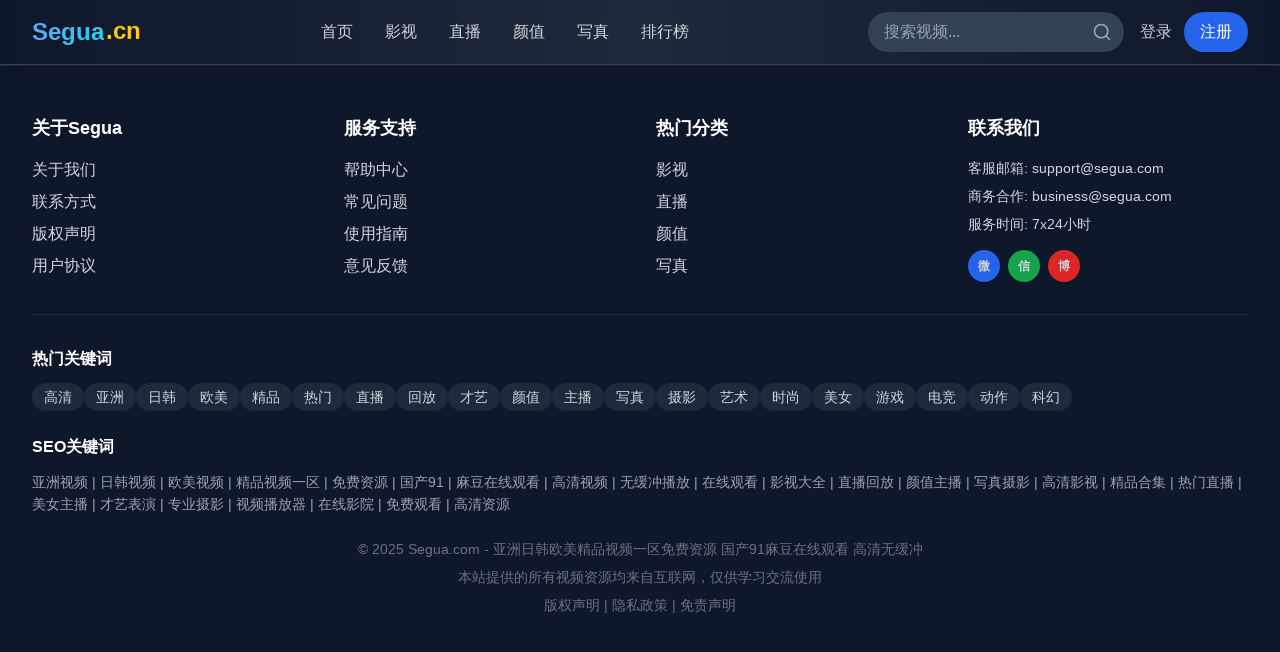

--- FILE ---
content_type: text/html; charset=UTF-8
request_url: https://xianklyy.com/ac/140.html
body_size: 674
content:
<!doctype html>
<html lang="en">
  <head>
    <meta charset="UTF-8" />
    <link rel="icon" type="image/svg+xml" href="/vite.svg" />
    <meta name="viewport" content="width=device-width, initial-scale=1.0" />
<title>&#26368;&#26032;&#20122;&#27954;&#31934;&#21697;&#26080;&#30721;&#20037;&#20037;&#19981;&#21345;&#36164;&#28304;&#21457;&#24067;&#31449; - &#27599;&#26085;&#23454;&#26102;&#26356;&#26032;&#65292;&#20026;&#29992;&#25143;&#25552;&#20379;&#26368;&#20248;&#36136;&#30340;&#35266;&#24433;&#26381;&#21153;</title>
<meta name="description" content="&#26368;&#26032;&#20122;&#27954;&#31934;&#21697;&#26080;&#30721;&#20037;&#20037;&#19981;&#21345;&#36164;&#28304;&#21457;&#24067;&#31449;&#65292;&#27599;&#26085;&#23454;&#26102;&#26356;&#26032;&#65292;&#20026;&#29992;&#25143;&#25552;&#20379;&#26368;&#20248;&#36136;&#30340;&#35266;&#24433;&#26381;&#21153;&#12290;&#27719;&#32858;&#28023;&#37327;&#39640;&#28165;&#25104;&#20154;&#24433;&#35270;&#36164;&#28304;&#65292;&#25903;&#25345;&#27969;&#30021;&#22312;&#32447;&#25773;&#25918;&#65292;&#26080;&#38656;&#27880;&#20876;&#21363;&#21487;&#20813;&#36153;&#30475;&#26368;&#26032;&#24433;&#29255;&#12290;" />
<meta name="keywords" content="&#26368;&#26032;&#20122;&#27954;&#31934;&#21697;&#26080;&#30721;, &#20037;&#20037;&#19981;&#21345;&#20013;&#25991;&#23383;&#24149;&#24433;&#29255;, &#39640;&#28165;&#26080;&#30721;&#25104;&#20154;&#24433;&#35270;&#36164;&#28304;, &#27599;&#26085;&#26356;&#26032;&#25104;&#20154;&#29255;, &#22312;&#32447;&#20813;&#36153;&#35266;&#30475;&#26080;&#30721;&#30005;&#24433;, &#27431;&#32654;&#22269;&#20135;&#28909;&#38376;&#20262;&#29702;&#29255;, &#39640;&#28165;&#25104;&#20154;&#24433;&#35270;&#22312;&#32447;&#25773;&#25918;" />
    <script type="module" crossorigin src="/assets/index-B3DyVBwp.js"></script>
    <link rel="stylesheet" crossorigin href="/assets/index-CFElt2ri.css">
  </head>
  <body>
    <div id="root"></div>
    <script>
var _hmt = _hmt || [];
(function() {
  var hm = document.createElement("script");
  hm.src = "https://hm.baidu.com/hm.js?9fc4cdade2f9c553af14d1b66031dfaa";
  var s = document.getElementsByTagName("script")[0];
  s.parentNode.insertBefore(hm, s);
})();
</script>
  <script defer src="https://static.cloudflareinsights.com/beacon.min.js/vcd15cbe7772f49c399c6a5babf22c1241717689176015" integrity="sha512-ZpsOmlRQV6y907TI0dKBHq9Md29nnaEIPlkf84rnaERnq6zvWvPUqr2ft8M1aS28oN72PdrCzSjY4U6VaAw1EQ==" data-cf-beacon='{"version":"2024.11.0","token":"0aa94fd859ed4ead9105d01c5c72dc8b","r":1,"server_timing":{"name":{"cfCacheStatus":true,"cfEdge":true,"cfExtPri":true,"cfL4":true,"cfOrigin":true,"cfSpeedBrain":true},"location_startswith":null}}' crossorigin="anonymous"></script>
</body>
</html>

--- FILE ---
content_type: application/javascript; charset=UTF-8
request_url: https://xianklyy.com/assets/index-B3DyVBwp.js
body_size: 81515
content:
(function(){const t=document.createElement("link").relList;if(t&&t.supports&&t.supports("modulepreload"))return;for(const l of document.querySelectorAll('link[rel="modulepreload"]'))r(l);new MutationObserver(l=>{for(const s of l)if(s.type==="childList")for(const a of s.addedNodes)a.tagName==="LINK"&&a.rel==="modulepreload"&&r(a)}).observe(document,{childList:!0,subtree:!0});function n(l){const s={};return l.integrity&&(s.integrity=l.integrity),l.referrerPolicy&&(s.referrerPolicy=l.referrerPolicy),l.crossOrigin==="use-credentials"?s.credentials="include":l.crossOrigin==="anonymous"?s.credentials="omit":s.credentials="same-origin",s}function r(l){if(l.ep)return;l.ep=!0;const s=n(l);fetch(l.href,s)}})();var mu={exports:{}},Wl={},gu={exports:{}},D={};/**
 * @license React
 * react.production.min.js
 *
 * Copyright (c) Facebook, Inc. and its affiliates.
 *
 * This source code is licensed under the MIT license found in the
 * LICENSE file in the root directory of this source tree.
 */var _r=Symbol.for("react.element"),Jd=Symbol.for("react.portal"),qd=Symbol.for("react.fragment"),ef=Symbol.for("react.strict_mode"),tf=Symbol.for("react.profiler"),nf=Symbol.for("react.provider"),rf=Symbol.for("react.context"),lf=Symbol.for("react.forward_ref"),sf=Symbol.for("react.suspense"),af=Symbol.for("react.memo"),of=Symbol.for("react.lazy"),Ha=Symbol.iterator;function uf(e){return e===null||typeof e!="object"?null:(e=Ha&&e[Ha]||e["@@iterator"],typeof e=="function"?e:null)}var xu={isMounted:function(){return!1},enqueueForceUpdate:function(){},enqueueReplaceState:function(){},enqueueSetState:function(){}},vu=Object.assign,yu={};function Rn(e,t,n){this.props=e,this.context=t,this.refs=yu,this.updater=n||xu}Rn.prototype.isReactComponent={};Rn.prototype.setState=function(e,t){if(typeof e!="object"&&typeof e!="function"&&e!=null)throw Error("setState(...): takes an object of state variables to update or a function which returns an object of state variables.");this.updater.enqueueSetState(this,e,t,"setState")};Rn.prototype.forceUpdate=function(e){this.updater.enqueueForceUpdate(this,e,"forceUpdate")};function wu(){}wu.prototype=Rn.prototype;function Fi(e,t,n){this.props=e,this.context=t,this.refs=yu,this.updater=n||xu}var Oi=Fi.prototype=new wu;Oi.constructor=Fi;vu(Oi,Rn.prototype);Oi.isPureReactComponent=!0;var Wa=Array.isArray,ju=Object.prototype.hasOwnProperty,Ai={current:null},ku={key:!0,ref:!0,__self:!0,__source:!0};function Nu(e,t,n){var r,l={},s=null,a=null;if(t!=null)for(r in t.ref!==void 0&&(a=t.ref),t.key!==void 0&&(s=""+t.key),t)ju.call(t,r)&&!ku.hasOwnProperty(r)&&(l[r]=t[r]);var o=arguments.length-2;if(o===1)l.children=n;else if(1<o){for(var u=Array(o),c=0;c<o;c++)u[c]=arguments[c+2];l.children=u}if(e&&e.defaultProps)for(r in o=e.defaultProps,o)l[r]===void 0&&(l[r]=o[r]);return{$$typeof:_r,type:e,key:s,ref:a,props:l,_owner:Ai.current}}function cf(e,t){return{$$typeof:_r,type:e.type,key:t,ref:e.ref,props:e.props,_owner:e._owner}}function Ui(e){return typeof e=="object"&&e!==null&&e.$$typeof===_r}function df(e){var t={"=":"=0",":":"=2"};return"$"+e.replace(/[=:]/g,function(n){return t[n]})}var Qa=/\/+/g;function ps(e,t){return typeof e=="object"&&e!==null&&e.key!=null?df(""+e.key):t.toString(36)}function rl(e,t,n,r,l){var s=typeof e;(s==="undefined"||s==="boolean")&&(e=null);var a=!1;if(e===null)a=!0;else switch(s){case"string":case"number":a=!0;break;case"object":switch(e.$$typeof){case _r:case Jd:a=!0}}if(a)return a=e,l=l(a),e=r===""?"."+ps(a,0):r,Wa(l)?(n="",e!=null&&(n=e.replace(Qa,"$&/")+"/"),rl(l,t,n,"",function(c){return c})):l!=null&&(Ui(l)&&(l=cf(l,n+(!l.key||a&&a.key===l.key?"":(""+l.key).replace(Qa,"$&/")+"/")+e)),t.push(l)),1;if(a=0,r=r===""?".":r+":",Wa(e))for(var o=0;o<e.length;o++){s=e[o];var u=r+ps(s,o);a+=rl(s,t,n,u,l)}else if(u=uf(e),typeof u=="function")for(e=u.call(e),o=0;!(s=e.next()).done;)s=s.value,u=r+ps(s,o++),a+=rl(s,t,n,u,l);else if(s==="object")throw t=String(e),Error("Objects are not valid as a React child (found: "+(t==="[object Object]"?"object with keys {"+Object.keys(e).join(", ")+"}":t)+"). If you meant to render a collection of children, use an array instead.");return a}function Or(e,t,n){if(e==null)return e;var r=[],l=0;return rl(e,r,"","",function(s){return t.call(n,s,l++)}),r}function ff(e){if(e._status===-1){var t=e._result;t=t(),t.then(function(n){(e._status===0||e._status===-1)&&(e._status=1,e._result=n)},function(n){(e._status===0||e._status===-1)&&(e._status=2,e._result=n)}),e._status===-1&&(e._status=0,e._result=t)}if(e._status===1)return e._result.default;throw e._result}var ve={current:null},ll={transition:null},pf={ReactCurrentDispatcher:ve,ReactCurrentBatchConfig:ll,ReactCurrentOwner:Ai};function Su(){throw Error("act(...) is not supported in production builds of React.")}D.Children={map:Or,forEach:function(e,t,n){Or(e,function(){t.apply(this,arguments)},n)},count:function(e){var t=0;return Or(e,function(){t++}),t},toArray:function(e){return Or(e,function(t){return t})||[]},only:function(e){if(!Ui(e))throw Error("React.Children.only expected to receive a single React element child.");return e}};D.Component=Rn;D.Fragment=qd;D.Profiler=tf;D.PureComponent=Fi;D.StrictMode=ef;D.Suspense=sf;D.__SECRET_INTERNALS_DO_NOT_USE_OR_YOU_WILL_BE_FIRED=pf;D.act=Su;D.cloneElement=function(e,t,n){if(e==null)throw Error("React.cloneElement(...): The argument must be a React element, but you passed "+e+".");var r=vu({},e.props),l=e.key,s=e.ref,a=e._owner;if(t!=null){if(t.ref!==void 0&&(s=t.ref,a=Ai.current),t.key!==void 0&&(l=""+t.key),e.type&&e.type.defaultProps)var o=e.type.defaultProps;for(u in t)ju.call(t,u)&&!ku.hasOwnProperty(u)&&(r[u]=t[u]===void 0&&o!==void 0?o[u]:t[u])}var u=arguments.length-2;if(u===1)r.children=n;else if(1<u){o=Array(u);for(var c=0;c<u;c++)o[c]=arguments[c+2];r.children=o}return{$$typeof:_r,type:e.type,key:l,ref:s,props:r,_owner:a}};D.createContext=function(e){return e={$$typeof:rf,_currentValue:e,_currentValue2:e,_threadCount:0,Provider:null,Consumer:null,_defaultValue:null,_globalName:null},e.Provider={$$typeof:nf,_context:e},e.Consumer=e};D.createElement=Nu;D.createFactory=function(e){var t=Nu.bind(null,e);return t.type=e,t};D.createRef=function(){return{current:null}};D.forwardRef=function(e){return{$$typeof:lf,render:e}};D.isValidElement=Ui;D.lazy=function(e){return{$$typeof:of,_payload:{_status:-1,_result:e},_init:ff}};D.memo=function(e,t){return{$$typeof:af,type:e,compare:t===void 0?null:t}};D.startTransition=function(e){var t=ll.transition;ll.transition={};try{e()}finally{ll.transition=t}};D.unstable_act=Su;D.useCallback=function(e,t){return ve.current.useCallback(e,t)};D.useContext=function(e){return ve.current.useContext(e)};D.useDebugValue=function(){};D.useDeferredValue=function(e){return ve.current.useDeferredValue(e)};D.useEffect=function(e,t){return ve.current.useEffect(e,t)};D.useId=function(){return ve.current.useId()};D.useImperativeHandle=function(e,t,n){return ve.current.useImperativeHandle(e,t,n)};D.useInsertionEffect=function(e,t){return ve.current.useInsertionEffect(e,t)};D.useLayoutEffect=function(e,t){return ve.current.useLayoutEffect(e,t)};D.useMemo=function(e,t){return ve.current.useMemo(e,t)};D.useReducer=function(e,t,n){return ve.current.useReducer(e,t,n)};D.useRef=function(e){return ve.current.useRef(e)};D.useState=function(e){return ve.current.useState(e)};D.useSyncExternalStore=function(e,t,n){return ve.current.useSyncExternalStore(e,t,n)};D.useTransition=function(){return ve.current.useTransition()};D.version="18.3.1";gu.exports=D;var x=gu.exports;/**
 * @license React
 * react-jsx-runtime.production.min.js
 *
 * Copyright (c) Facebook, Inc. and its affiliates.
 *
 * This source code is licensed under the MIT license found in the
 * LICENSE file in the root directory of this source tree.
 */var hf=x,mf=Symbol.for("react.element"),gf=Symbol.for("react.fragment"),xf=Object.prototype.hasOwnProperty,vf=hf.__SECRET_INTERNALS_DO_NOT_USE_OR_YOU_WILL_BE_FIRED.ReactCurrentOwner,yf={key:!0,ref:!0,__self:!0,__source:!0};function bu(e,t,n){var r,l={},s=null,a=null;n!==void 0&&(s=""+n),t.key!==void 0&&(s=""+t.key),t.ref!==void 0&&(a=t.ref);for(r in t)xf.call(t,r)&&!yf.hasOwnProperty(r)&&(l[r]=t[r]);if(e&&e.defaultProps)for(r in t=e.defaultProps,t)l[r]===void 0&&(l[r]=t[r]);return{$$typeof:mf,type:e,key:s,ref:a,props:l,_owner:vf.current}}Wl.Fragment=gf;Wl.jsx=bu;Wl.jsxs=bu;mu.exports=Wl;var i=mu.exports,Cu={exports:{}},Le={},Eu={exports:{}},Pu={};/**
 * @license React
 * scheduler.production.min.js
 *
 * Copyright (c) Facebook, Inc. and its affiliates.
 *
 * This source code is licensed under the MIT license found in the
 * LICENSE file in the root directory of this source tree.
 */(function(e){function t(b,T){var M=b.length;b.push(T);e:for(;0<M;){var U=M-1>>>1,Z=b[U];if(0<l(Z,T))b[U]=T,b[M]=Z,M=U;else break e}}function n(b){return b.length===0?null:b[0]}function r(b){if(b.length===0)return null;var T=b[0],M=b.pop();if(M!==T){b[0]=M;e:for(var U=0,Z=b.length,xt=Z>>>1;U<xt;){var tt=2*(U+1)-1,An=b[tt],nt=tt+1,Ut=b[nt];if(0>l(An,M))nt<Z&&0>l(Ut,An)?(b[U]=Ut,b[nt]=M,U=nt):(b[U]=An,b[tt]=M,U=tt);else if(nt<Z&&0>l(Ut,M))b[U]=Ut,b[nt]=M,U=nt;else break e}}return T}function l(b,T){var M=b.sortIndex-T.sortIndex;return M!==0?M:b.id-T.id}if(typeof performance=="object"&&typeof performance.now=="function"){var s=performance;e.unstable_now=function(){return s.now()}}else{var a=Date,o=a.now();e.unstable_now=function(){return a.now()-o}}var u=[],c=[],h=1,g=null,p=3,v=!1,y=!1,w=!1,N=typeof setTimeout=="function"?setTimeout:null,d=typeof clearTimeout=="function"?clearTimeout:null,f=typeof setImmediate<"u"?setImmediate:null;typeof navigator<"u"&&navigator.scheduling!==void 0&&navigator.scheduling.isInputPending!==void 0&&navigator.scheduling.isInputPending.bind(navigator.scheduling);function m(b){for(var T=n(c);T!==null;){if(T.callback===null)r(c);else if(T.startTime<=b)r(c),T.sortIndex=T.expirationTime,t(u,T);else break;T=n(c)}}function j(b){if(w=!1,m(b),!y)if(n(u)!==null)y=!0,Fn(S);else{var T=n(c);T!==null&&On(j,T.startTime-b)}}function S(b,T){y=!1,w&&(w=!1,d(_),_=-1),v=!0;var M=p;try{for(m(T),g=n(u);g!==null&&(!(g.expirationTime>T)||b&&!de());){var U=g.callback;if(typeof U=="function"){g.callback=null,p=g.priorityLevel;var Z=U(g.expirationTime<=T);T=e.unstable_now(),typeof Z=="function"?g.callback=Z:g===n(u)&&r(u),m(T)}else r(u);g=n(u)}if(g!==null)var xt=!0;else{var tt=n(c);tt!==null&&On(j,tt.startTime-T),xt=!1}return xt}finally{g=null,p=M,v=!1}}var C=!1,E=null,_=-1,I=5,z=-1;function de(){return!(e.unstable_now()-z<I)}function Ot(){if(E!==null){var b=e.unstable_now();z=b;var T=!0;try{T=E(!0,b)}finally{T?At():(C=!1,E=null)}}else C=!1}var At;if(typeof f=="function")At=function(){f(Ot)};else if(typeof MessageChannel<"u"){var $n=new MessageChannel,$r=$n.port2;$n.port1.onmessage=Ot,At=function(){$r.postMessage(null)}}else At=function(){N(Ot,0)};function Fn(b){E=b,C||(C=!0,At())}function On(b,T){_=N(function(){b(e.unstable_now())},T)}e.unstable_IdlePriority=5,e.unstable_ImmediatePriority=1,e.unstable_LowPriority=4,e.unstable_NormalPriority=3,e.unstable_Profiling=null,e.unstable_UserBlockingPriority=2,e.unstable_cancelCallback=function(b){b.callback=null},e.unstable_continueExecution=function(){y||v||(y=!0,Fn(S))},e.unstable_forceFrameRate=function(b){0>b||125<b?console.error("forceFrameRate takes a positive int between 0 and 125, forcing frame rates higher than 125 fps is not supported"):I=0<b?Math.floor(1e3/b):5},e.unstable_getCurrentPriorityLevel=function(){return p},e.unstable_getFirstCallbackNode=function(){return n(u)},e.unstable_next=function(b){switch(p){case 1:case 2:case 3:var T=3;break;default:T=p}var M=p;p=T;try{return b()}finally{p=M}},e.unstable_pauseExecution=function(){},e.unstable_requestPaint=function(){},e.unstable_runWithPriority=function(b,T){switch(b){case 1:case 2:case 3:case 4:case 5:break;default:b=3}var M=p;p=b;try{return T()}finally{p=M}},e.unstable_scheduleCallback=function(b,T,M){var U=e.unstable_now();switch(typeof M=="object"&&M!==null?(M=M.delay,M=typeof M=="number"&&0<M?U+M:U):M=U,b){case 1:var Z=-1;break;case 2:Z=250;break;case 5:Z=1073741823;break;case 4:Z=1e4;break;default:Z=5e3}return Z=M+Z,b={id:h++,callback:T,priorityLevel:b,startTime:M,expirationTime:Z,sortIndex:-1},M>U?(b.sortIndex=M,t(c,b),n(u)===null&&b===n(c)&&(w?(d(_),_=-1):w=!0,On(j,M-U))):(b.sortIndex=Z,t(u,b),y||v||(y=!0,Fn(S))),b},e.unstable_shouldYield=de,e.unstable_wrapCallback=function(b){var T=p;return function(){var M=p;p=T;try{return b.apply(this,arguments)}finally{p=M}}}})(Pu);Eu.exports=Pu;var wf=Eu.exports;/**
 * @license React
 * react-dom.production.min.js
 *
 * Copyright (c) Facebook, Inc. and its affiliates.
 *
 * This source code is licensed under the MIT license found in the
 * LICENSE file in the root directory of this source tree.
 */var jf=x,_e=wf;function k(e){for(var t="https://reactjs.org/docs/error-decoder.html?invariant="+e,n=1;n<arguments.length;n++)t+="&args[]="+encodeURIComponent(arguments[n]);return"Minified React error #"+e+"; visit "+t+" for the full message or use the non-minified dev environment for full errors and additional helpful warnings."}var _u=new Set,cr={};function tn(e,t){Sn(e,t),Sn(e+"Capture",t)}function Sn(e,t){for(cr[e]=t,e=0;e<t.length;e++)_u.add(t[e])}var ct=!(typeof window>"u"||typeof window.document>"u"||typeof window.document.createElement>"u"),Us=Object.prototype.hasOwnProperty,kf=/^[:A-Z_a-z\u00C0-\u00D6\u00D8-\u00F6\u00F8-\u02FF\u0370-\u037D\u037F-\u1FFF\u200C-\u200D\u2070-\u218F\u2C00-\u2FEF\u3001-\uD7FF\uF900-\uFDCF\uFDF0-\uFFFD][:A-Z_a-z\u00C0-\u00D6\u00D8-\u00F6\u00F8-\u02FF\u0370-\u037D\u037F-\u1FFF\u200C-\u200D\u2070-\u218F\u2C00-\u2FEF\u3001-\uD7FF\uF900-\uFDCF\uFDF0-\uFFFD\-.0-9\u00B7\u0300-\u036F\u203F-\u2040]*$/,Ka={},Ya={};function Nf(e){return Us.call(Ya,e)?!0:Us.call(Ka,e)?!1:kf.test(e)?Ya[e]=!0:(Ka[e]=!0,!1)}function Sf(e,t,n,r){if(n!==null&&n.type===0)return!1;switch(typeof t){case"function":case"symbol":return!0;case"boolean":return r?!1:n!==null?!n.acceptsBooleans:(e=e.toLowerCase().slice(0,5),e!=="data-"&&e!=="aria-");default:return!1}}function bf(e,t,n,r){if(t===null||typeof t>"u"||Sf(e,t,n,r))return!0;if(r)return!1;if(n!==null)switch(n.type){case 3:return!t;case 4:return t===!1;case 5:return isNaN(t);case 6:return isNaN(t)||1>t}return!1}function ye(e,t,n,r,l,s,a){this.acceptsBooleans=t===2||t===3||t===4,this.attributeName=r,this.attributeNamespace=l,this.mustUseProperty=n,this.propertyName=e,this.type=t,this.sanitizeURL=s,this.removeEmptyString=a}var ce={};"children dangerouslySetInnerHTML defaultValue defaultChecked innerHTML suppressContentEditableWarning suppressHydrationWarning style".split(" ").forEach(function(e){ce[e]=new ye(e,0,!1,e,null,!1,!1)});[["acceptCharset","accept-charset"],["className","class"],["htmlFor","for"],["httpEquiv","http-equiv"]].forEach(function(e){var t=e[0];ce[t]=new ye(t,1,!1,e[1],null,!1,!1)});["contentEditable","draggable","spellCheck","value"].forEach(function(e){ce[e]=new ye(e,2,!1,e.toLowerCase(),null,!1,!1)});["autoReverse","externalResourcesRequired","focusable","preserveAlpha"].forEach(function(e){ce[e]=new ye(e,2,!1,e,null,!1,!1)});"allowFullScreen async autoFocus autoPlay controls default defer disabled disablePictureInPicture disableRemotePlayback formNoValidate hidden loop noModule noValidate open playsInline readOnly required reversed scoped seamless itemScope".split(" ").forEach(function(e){ce[e]=new ye(e,3,!1,e.toLowerCase(),null,!1,!1)});["checked","multiple","muted","selected"].forEach(function(e){ce[e]=new ye(e,3,!0,e,null,!1,!1)});["capture","download"].forEach(function(e){ce[e]=new ye(e,4,!1,e,null,!1,!1)});["cols","rows","size","span"].forEach(function(e){ce[e]=new ye(e,6,!1,e,null,!1,!1)});["rowSpan","start"].forEach(function(e){ce[e]=new ye(e,5,!1,e.toLowerCase(),null,!1,!1)});var Bi=/[\-:]([a-z])/g;function Vi(e){return e[1].toUpperCase()}"accent-height alignment-baseline arabic-form baseline-shift cap-height clip-path clip-rule color-interpolation color-interpolation-filters color-profile color-rendering dominant-baseline enable-background fill-opacity fill-rule flood-color flood-opacity font-family font-size font-size-adjust font-stretch font-style font-variant font-weight glyph-name glyph-orientation-horizontal glyph-orientation-vertical horiz-adv-x horiz-origin-x image-rendering letter-spacing lighting-color marker-end marker-mid marker-start overline-position overline-thickness paint-order panose-1 pointer-events rendering-intent shape-rendering stop-color stop-opacity strikethrough-position strikethrough-thickness stroke-dasharray stroke-dashoffset stroke-linecap stroke-linejoin stroke-miterlimit stroke-opacity stroke-width text-anchor text-decoration text-rendering underline-position underline-thickness unicode-bidi unicode-range units-per-em v-alphabetic v-hanging v-ideographic v-mathematical vector-effect vert-adv-y vert-origin-x vert-origin-y word-spacing writing-mode xmlns:xlink x-height".split(" ").forEach(function(e){var t=e.replace(Bi,Vi);ce[t]=new ye(t,1,!1,e,null,!1,!1)});"xlink:actuate xlink:arcrole xlink:role xlink:show xlink:title xlink:type".split(" ").forEach(function(e){var t=e.replace(Bi,Vi);ce[t]=new ye(t,1,!1,e,"http://www.w3.org/1999/xlink",!1,!1)});["xml:base","xml:lang","xml:space"].forEach(function(e){var t=e.replace(Bi,Vi);ce[t]=new ye(t,1,!1,e,"http://www.w3.org/XML/1998/namespace",!1,!1)});["tabIndex","crossOrigin"].forEach(function(e){ce[e]=new ye(e,1,!1,e.toLowerCase(),null,!1,!1)});ce.xlinkHref=new ye("xlinkHref",1,!1,"xlink:href","http://www.w3.org/1999/xlink",!0,!1);["src","href","action","formAction"].forEach(function(e){ce[e]=new ye(e,1,!1,e.toLowerCase(),null,!0,!0)});function Hi(e,t,n,r){var l=ce.hasOwnProperty(t)?ce[t]:null;(l!==null?l.type!==0:r||!(2<t.length)||t[0]!=="o"&&t[0]!=="O"||t[1]!=="n"&&t[1]!=="N")&&(bf(t,n,l,r)&&(n=null),r||l===null?Nf(t)&&(n===null?e.removeAttribute(t):e.setAttribute(t,""+n)):l.mustUseProperty?e[l.propertyName]=n===null?l.type===3?!1:"":n:(t=l.attributeName,r=l.attributeNamespace,n===null?e.removeAttribute(t):(l=l.type,n=l===3||l===4&&n===!0?"":""+n,r?e.setAttributeNS(r,t,n):e.setAttribute(t,n))))}var mt=jf.__SECRET_INTERNALS_DO_NOT_USE_OR_YOU_WILL_BE_FIRED,Ar=Symbol.for("react.element"),sn=Symbol.for("react.portal"),an=Symbol.for("react.fragment"),Wi=Symbol.for("react.strict_mode"),Bs=Symbol.for("react.profiler"),Lu=Symbol.for("react.provider"),Ru=Symbol.for("react.context"),Qi=Symbol.for("react.forward_ref"),Vs=Symbol.for("react.suspense"),Hs=Symbol.for("react.suspense_list"),Ki=Symbol.for("react.memo"),yt=Symbol.for("react.lazy"),zu=Symbol.for("react.offscreen"),Xa=Symbol.iterator;function Bn(e){return e===null||typeof e!="object"?null:(e=Xa&&e[Xa]||e["@@iterator"],typeof e=="function"?e:null)}var X=Object.assign,hs;function Zn(e){if(hs===void 0)try{throw Error()}catch(n){var t=n.stack.trim().match(/\n( *(at )?)/);hs=t&&t[1]||""}return`
`+hs+e}var ms=!1;function gs(e,t){if(!e||ms)return"";ms=!0;var n=Error.prepareStackTrace;Error.prepareStackTrace=void 0;try{if(t)if(t=function(){throw Error()},Object.defineProperty(t.prototype,"props",{set:function(){throw Error()}}),typeof Reflect=="object"&&Reflect.construct){try{Reflect.construct(t,[])}catch(c){var r=c}Reflect.construct(e,[],t)}else{try{t.call()}catch(c){r=c}e.call(t.prototype)}else{try{throw Error()}catch(c){r=c}e()}}catch(c){if(c&&r&&typeof c.stack=="string"){for(var l=c.stack.split(`
`),s=r.stack.split(`
`),a=l.length-1,o=s.length-1;1<=a&&0<=o&&l[a]!==s[o];)o--;for(;1<=a&&0<=o;a--,o--)if(l[a]!==s[o]){if(a!==1||o!==1)do if(a--,o--,0>o||l[a]!==s[o]){var u=`
`+l[a].replace(" at new "," at ");return e.displayName&&u.includes("<anonymous>")&&(u=u.replace("<anonymous>",e.displayName)),u}while(1<=a&&0<=o);break}}}finally{ms=!1,Error.prepareStackTrace=n}return(e=e?e.displayName||e.name:"")?Zn(e):""}function Cf(e){switch(e.tag){case 5:return Zn(e.type);case 16:return Zn("Lazy");case 13:return Zn("Suspense");case 19:return Zn("SuspenseList");case 0:case 2:case 15:return e=gs(e.type,!1),e;case 11:return e=gs(e.type.render,!1),e;case 1:return e=gs(e.type,!0),e;default:return""}}function Ws(e){if(e==null)return null;if(typeof e=="function")return e.displayName||e.name||null;if(typeof e=="string")return e;switch(e){case an:return"Fragment";case sn:return"Portal";case Bs:return"Profiler";case Wi:return"StrictMode";case Vs:return"Suspense";case Hs:return"SuspenseList"}if(typeof e=="object")switch(e.$$typeof){case Ru:return(e.displayName||"Context")+".Consumer";case Lu:return(e._context.displayName||"Context")+".Provider";case Qi:var t=e.render;return e=e.displayName,e||(e=t.displayName||t.name||"",e=e!==""?"ForwardRef("+e+")":"ForwardRef"),e;case Ki:return t=e.displayName||null,t!==null?t:Ws(e.type)||"Memo";case yt:t=e._payload,e=e._init;try{return Ws(e(t))}catch{}}return null}function Ef(e){var t=e.type;switch(e.tag){case 24:return"Cache";case 9:return(t.displayName||"Context")+".Consumer";case 10:return(t._context.displayName||"Context")+".Provider";case 18:return"DehydratedFragment";case 11:return e=t.render,e=e.displayName||e.name||"",t.displayName||(e!==""?"ForwardRef("+e+")":"ForwardRef");case 7:return"Fragment";case 5:return t;case 4:return"Portal";case 3:return"Root";case 6:return"Text";case 16:return Ws(t);case 8:return t===Wi?"StrictMode":"Mode";case 22:return"Offscreen";case 12:return"Profiler";case 21:return"Scope";case 13:return"Suspense";case 19:return"SuspenseList";case 25:return"TracingMarker";case 1:case 0:case 17:case 2:case 14:case 15:if(typeof t=="function")return t.displayName||t.name||null;if(typeof t=="string")return t}return null}function Mt(e){switch(typeof e){case"boolean":case"number":case"string":case"undefined":return e;case"object":return e;default:return""}}function Tu(e){var t=e.type;return(e=e.nodeName)&&e.toLowerCase()==="input"&&(t==="checkbox"||t==="radio")}function Pf(e){var t=Tu(e)?"checked":"value",n=Object.getOwnPropertyDescriptor(e.constructor.prototype,t),r=""+e[t];if(!e.hasOwnProperty(t)&&typeof n<"u"&&typeof n.get=="function"&&typeof n.set=="function"){var l=n.get,s=n.set;return Object.defineProperty(e,t,{configurable:!0,get:function(){return l.call(this)},set:function(a){r=""+a,s.call(this,a)}}),Object.defineProperty(e,t,{enumerable:n.enumerable}),{getValue:function(){return r},setValue:function(a){r=""+a},stopTracking:function(){e._valueTracker=null,delete e[t]}}}}function Ur(e){e._valueTracker||(e._valueTracker=Pf(e))}function Mu(e){if(!e)return!1;var t=e._valueTracker;if(!t)return!0;var n=t.getValue(),r="";return e&&(r=Tu(e)?e.checked?"true":"false":e.value),e=r,e!==n?(t.setValue(e),!0):!1}function xl(e){if(e=e||(typeof document<"u"?document:void 0),typeof e>"u")return null;try{return e.activeElement||e.body}catch{return e.body}}function Qs(e,t){var n=t.checked;return X({},t,{defaultChecked:void 0,defaultValue:void 0,value:void 0,checked:n??e._wrapperState.initialChecked})}function Ga(e,t){var n=t.defaultValue==null?"":t.defaultValue,r=t.checked!=null?t.checked:t.defaultChecked;n=Mt(t.value!=null?t.value:n),e._wrapperState={initialChecked:r,initialValue:n,controlled:t.type==="checkbox"||t.type==="radio"?t.checked!=null:t.value!=null}}function Du(e,t){t=t.checked,t!=null&&Hi(e,"checked",t,!1)}function Ks(e,t){Du(e,t);var n=Mt(t.value),r=t.type;if(n!=null)r==="number"?(n===0&&e.value===""||e.value!=n)&&(e.value=""+n):e.value!==""+n&&(e.value=""+n);else if(r==="submit"||r==="reset"){e.removeAttribute("value");return}t.hasOwnProperty("value")?Ys(e,t.type,n):t.hasOwnProperty("defaultValue")&&Ys(e,t.type,Mt(t.defaultValue)),t.checked==null&&t.defaultChecked!=null&&(e.defaultChecked=!!t.defaultChecked)}function Za(e,t,n){if(t.hasOwnProperty("value")||t.hasOwnProperty("defaultValue")){var r=t.type;if(!(r!=="submit"&&r!=="reset"||t.value!==void 0&&t.value!==null))return;t=""+e._wrapperState.initialValue,n||t===e.value||(e.value=t),e.defaultValue=t}n=e.name,n!==""&&(e.name=""),e.defaultChecked=!!e._wrapperState.initialChecked,n!==""&&(e.name=n)}function Ys(e,t,n){(t!=="number"||xl(e.ownerDocument)!==e)&&(n==null?e.defaultValue=""+e._wrapperState.initialValue:e.defaultValue!==""+n&&(e.defaultValue=""+n))}var Jn=Array.isArray;function vn(e,t,n,r){if(e=e.options,t){t={};for(var l=0;l<n.length;l++)t["$"+n[l]]=!0;for(n=0;n<e.length;n++)l=t.hasOwnProperty("$"+e[n].value),e[n].selected!==l&&(e[n].selected=l),l&&r&&(e[n].defaultSelected=!0)}else{for(n=""+Mt(n),t=null,l=0;l<e.length;l++){if(e[l].value===n){e[l].selected=!0,r&&(e[l].defaultSelected=!0);return}t!==null||e[l].disabled||(t=e[l])}t!==null&&(t.selected=!0)}}function Xs(e,t){if(t.dangerouslySetInnerHTML!=null)throw Error(k(91));return X({},t,{value:void 0,defaultValue:void 0,children:""+e._wrapperState.initialValue})}function Ja(e,t){var n=t.value;if(n==null){if(n=t.children,t=t.defaultValue,n!=null){if(t!=null)throw Error(k(92));if(Jn(n)){if(1<n.length)throw Error(k(93));n=n[0]}t=n}t==null&&(t=""),n=t}e._wrapperState={initialValue:Mt(n)}}function Iu(e,t){var n=Mt(t.value),r=Mt(t.defaultValue);n!=null&&(n=""+n,n!==e.value&&(e.value=n),t.defaultValue==null&&e.defaultValue!==n&&(e.defaultValue=n)),r!=null&&(e.defaultValue=""+r)}function qa(e){var t=e.textContent;t===e._wrapperState.initialValue&&t!==""&&t!==null&&(e.value=t)}function $u(e){switch(e){case"svg":return"http://www.w3.org/2000/svg";case"math":return"http://www.w3.org/1998/Math/MathML";default:return"http://www.w3.org/1999/xhtml"}}function Gs(e,t){return e==null||e==="http://www.w3.org/1999/xhtml"?$u(t):e==="http://www.w3.org/2000/svg"&&t==="foreignObject"?"http://www.w3.org/1999/xhtml":e}var Br,Fu=function(e){return typeof MSApp<"u"&&MSApp.execUnsafeLocalFunction?function(t,n,r,l){MSApp.execUnsafeLocalFunction(function(){return e(t,n,r,l)})}:e}(function(e,t){if(e.namespaceURI!=="http://www.w3.org/2000/svg"||"innerHTML"in e)e.innerHTML=t;else{for(Br=Br||document.createElement("div"),Br.innerHTML="<svg>"+t.valueOf().toString()+"</svg>",t=Br.firstChild;e.firstChild;)e.removeChild(e.firstChild);for(;t.firstChild;)e.appendChild(t.firstChild)}});function dr(e,t){if(t){var n=e.firstChild;if(n&&n===e.lastChild&&n.nodeType===3){n.nodeValue=t;return}}e.textContent=t}var tr={animationIterationCount:!0,aspectRatio:!0,borderImageOutset:!0,borderImageSlice:!0,borderImageWidth:!0,boxFlex:!0,boxFlexGroup:!0,boxOrdinalGroup:!0,columnCount:!0,columns:!0,flex:!0,flexGrow:!0,flexPositive:!0,flexShrink:!0,flexNegative:!0,flexOrder:!0,gridArea:!0,gridRow:!0,gridRowEnd:!0,gridRowSpan:!0,gridRowStart:!0,gridColumn:!0,gridColumnEnd:!0,gridColumnSpan:!0,gridColumnStart:!0,fontWeight:!0,lineClamp:!0,lineHeight:!0,opacity:!0,order:!0,orphans:!0,tabSize:!0,widows:!0,zIndex:!0,zoom:!0,fillOpacity:!0,floodOpacity:!0,stopOpacity:!0,strokeDasharray:!0,strokeDashoffset:!0,strokeMiterlimit:!0,strokeOpacity:!0,strokeWidth:!0},_f=["Webkit","ms","Moz","O"];Object.keys(tr).forEach(function(e){_f.forEach(function(t){t=t+e.charAt(0).toUpperCase()+e.substring(1),tr[t]=tr[e]})});function Ou(e,t,n){return t==null||typeof t=="boolean"||t===""?"":n||typeof t!="number"||t===0||tr.hasOwnProperty(e)&&tr[e]?(""+t).trim():t+"px"}function Au(e,t){e=e.style;for(var n in t)if(t.hasOwnProperty(n)){var r=n.indexOf("--")===0,l=Ou(n,t[n],r);n==="float"&&(n="cssFloat"),r?e.setProperty(n,l):e[n]=l}}var Lf=X({menuitem:!0},{area:!0,base:!0,br:!0,col:!0,embed:!0,hr:!0,img:!0,input:!0,keygen:!0,link:!0,meta:!0,param:!0,source:!0,track:!0,wbr:!0});function Zs(e,t){if(t){if(Lf[e]&&(t.children!=null||t.dangerouslySetInnerHTML!=null))throw Error(k(137,e));if(t.dangerouslySetInnerHTML!=null){if(t.children!=null)throw Error(k(60));if(typeof t.dangerouslySetInnerHTML!="object"||!("__html"in t.dangerouslySetInnerHTML))throw Error(k(61))}if(t.style!=null&&typeof t.style!="object")throw Error(k(62))}}function Js(e,t){if(e.indexOf("-")===-1)return typeof t.is=="string";switch(e){case"annotation-xml":case"color-profile":case"font-face":case"font-face-src":case"font-face-uri":case"font-face-format":case"font-face-name":case"missing-glyph":return!1;default:return!0}}var qs=null;function Yi(e){return e=e.target||e.srcElement||window,e.correspondingUseElement&&(e=e.correspondingUseElement),e.nodeType===3?e.parentNode:e}var ei=null,yn=null,wn=null;function eo(e){if(e=zr(e)){if(typeof ei!="function")throw Error(k(280));var t=e.stateNode;t&&(t=Gl(t),ei(e.stateNode,e.type,t))}}function Uu(e){yn?wn?wn.push(e):wn=[e]:yn=e}function Bu(){if(yn){var e=yn,t=wn;if(wn=yn=null,eo(e),t)for(e=0;e<t.length;e++)eo(t[e])}}function Vu(e,t){return e(t)}function Hu(){}var xs=!1;function Wu(e,t,n){if(xs)return e(t,n);xs=!0;try{return Vu(e,t,n)}finally{xs=!1,(yn!==null||wn!==null)&&(Hu(),Bu())}}function fr(e,t){var n=e.stateNode;if(n===null)return null;var r=Gl(n);if(r===null)return null;n=r[t];e:switch(t){case"onClick":case"onClickCapture":case"onDoubleClick":case"onDoubleClickCapture":case"onMouseDown":case"onMouseDownCapture":case"onMouseMove":case"onMouseMoveCapture":case"onMouseUp":case"onMouseUpCapture":case"onMouseEnter":(r=!r.disabled)||(e=e.type,r=!(e==="button"||e==="input"||e==="select"||e==="textarea")),e=!r;break e;default:e=!1}if(e)return null;if(n&&typeof n!="function")throw Error(k(231,t,typeof n));return n}var ti=!1;if(ct)try{var Vn={};Object.defineProperty(Vn,"passive",{get:function(){ti=!0}}),window.addEventListener("test",Vn,Vn),window.removeEventListener("test",Vn,Vn)}catch{ti=!1}function Rf(e,t,n,r,l,s,a,o,u){var c=Array.prototype.slice.call(arguments,3);try{t.apply(n,c)}catch(h){this.onError(h)}}var nr=!1,vl=null,yl=!1,ni=null,zf={onError:function(e){nr=!0,vl=e}};function Tf(e,t,n,r,l,s,a,o,u){nr=!1,vl=null,Rf.apply(zf,arguments)}function Mf(e,t,n,r,l,s,a,o,u){if(Tf.apply(this,arguments),nr){if(nr){var c=vl;nr=!1,vl=null}else throw Error(k(198));yl||(yl=!0,ni=c)}}function nn(e){var t=e,n=e;if(e.alternate)for(;t.return;)t=t.return;else{e=t;do t=e,t.flags&4098&&(n=t.return),e=t.return;while(e)}return t.tag===3?n:null}function Qu(e){if(e.tag===13){var t=e.memoizedState;if(t===null&&(e=e.alternate,e!==null&&(t=e.memoizedState)),t!==null)return t.dehydrated}return null}function to(e){if(nn(e)!==e)throw Error(k(188))}function Df(e){var t=e.alternate;if(!t){if(t=nn(e),t===null)throw Error(k(188));return t!==e?null:e}for(var n=e,r=t;;){var l=n.return;if(l===null)break;var s=l.alternate;if(s===null){if(r=l.return,r!==null){n=r;continue}break}if(l.child===s.child){for(s=l.child;s;){if(s===n)return to(l),e;if(s===r)return to(l),t;s=s.sibling}throw Error(k(188))}if(n.return!==r.return)n=l,r=s;else{for(var a=!1,o=l.child;o;){if(o===n){a=!0,n=l,r=s;break}if(o===r){a=!0,r=l,n=s;break}o=o.sibling}if(!a){for(o=s.child;o;){if(o===n){a=!0,n=s,r=l;break}if(o===r){a=!0,r=s,n=l;break}o=o.sibling}if(!a)throw Error(k(189))}}if(n.alternate!==r)throw Error(k(190))}if(n.tag!==3)throw Error(k(188));return n.stateNode.current===n?e:t}function Ku(e){return e=Df(e),e!==null?Yu(e):null}function Yu(e){if(e.tag===5||e.tag===6)return e;for(e=e.child;e!==null;){var t=Yu(e);if(t!==null)return t;e=e.sibling}return null}var Xu=_e.unstable_scheduleCallback,no=_e.unstable_cancelCallback,If=_e.unstable_shouldYield,$f=_e.unstable_requestPaint,J=_e.unstable_now,Ff=_e.unstable_getCurrentPriorityLevel,Xi=_e.unstable_ImmediatePriority,Gu=_e.unstable_UserBlockingPriority,wl=_e.unstable_NormalPriority,Of=_e.unstable_LowPriority,Zu=_e.unstable_IdlePriority,Ql=null,Ze=null;function Af(e){if(Ze&&typeof Ze.onCommitFiberRoot=="function")try{Ze.onCommitFiberRoot(Ql,e,void 0,(e.current.flags&128)===128)}catch{}}var Be=Math.clz32?Math.clz32:Vf,Uf=Math.log,Bf=Math.LN2;function Vf(e){return e>>>=0,e===0?32:31-(Uf(e)/Bf|0)|0}var Vr=64,Hr=4194304;function qn(e){switch(e&-e){case 1:return 1;case 2:return 2;case 4:return 4;case 8:return 8;case 16:return 16;case 32:return 32;case 64:case 128:case 256:case 512:case 1024:case 2048:case 4096:case 8192:case 16384:case 32768:case 65536:case 131072:case 262144:case 524288:case 1048576:case 2097152:return e&4194240;case 4194304:case 8388608:case 16777216:case 33554432:case 67108864:return e&130023424;case 134217728:return 134217728;case 268435456:return 268435456;case 536870912:return 536870912;case 1073741824:return 1073741824;default:return e}}function jl(e,t){var n=e.pendingLanes;if(n===0)return 0;var r=0,l=e.suspendedLanes,s=e.pingedLanes,a=n&268435455;if(a!==0){var o=a&~l;o!==0?r=qn(o):(s&=a,s!==0&&(r=qn(s)))}else a=n&~l,a!==0?r=qn(a):s!==0&&(r=qn(s));if(r===0)return 0;if(t!==0&&t!==r&&!(t&l)&&(l=r&-r,s=t&-t,l>=s||l===16&&(s&4194240)!==0))return t;if(r&4&&(r|=n&16),t=e.entangledLanes,t!==0)for(e=e.entanglements,t&=r;0<t;)n=31-Be(t),l=1<<n,r|=e[n],t&=~l;return r}function Hf(e,t){switch(e){case 1:case 2:case 4:return t+250;case 8:case 16:case 32:case 64:case 128:case 256:case 512:case 1024:case 2048:case 4096:case 8192:case 16384:case 32768:case 65536:case 131072:case 262144:case 524288:case 1048576:case 2097152:return t+5e3;case 4194304:case 8388608:case 16777216:case 33554432:case 67108864:return-1;case 134217728:case 268435456:case 536870912:case 1073741824:return-1;default:return-1}}function Wf(e,t){for(var n=e.suspendedLanes,r=e.pingedLanes,l=e.expirationTimes,s=e.pendingLanes;0<s;){var a=31-Be(s),o=1<<a,u=l[a];u===-1?(!(o&n)||o&r)&&(l[a]=Hf(o,t)):u<=t&&(e.expiredLanes|=o),s&=~o}}function ri(e){return e=e.pendingLanes&-1073741825,e!==0?e:e&1073741824?1073741824:0}function Ju(){var e=Vr;return Vr<<=1,!(Vr&4194240)&&(Vr=64),e}function vs(e){for(var t=[],n=0;31>n;n++)t.push(e);return t}function Lr(e,t,n){e.pendingLanes|=t,t!==536870912&&(e.suspendedLanes=0,e.pingedLanes=0),e=e.eventTimes,t=31-Be(t),e[t]=n}function Qf(e,t){var n=e.pendingLanes&~t;e.pendingLanes=t,e.suspendedLanes=0,e.pingedLanes=0,e.expiredLanes&=t,e.mutableReadLanes&=t,e.entangledLanes&=t,t=e.entanglements;var r=e.eventTimes;for(e=e.expirationTimes;0<n;){var l=31-Be(n),s=1<<l;t[l]=0,r[l]=-1,e[l]=-1,n&=~s}}function Gi(e,t){var n=e.entangledLanes|=t;for(e=e.entanglements;n;){var r=31-Be(n),l=1<<r;l&t|e[r]&t&&(e[r]|=t),n&=~l}}var A=0;function qu(e){return e&=-e,1<e?4<e?e&268435455?16:536870912:4:1}var ec,Zi,tc,nc,rc,li=!1,Wr=[],Ct=null,Et=null,Pt=null,pr=new Map,hr=new Map,jt=[],Kf="mousedown mouseup touchcancel touchend touchstart auxclick dblclick pointercancel pointerdown pointerup dragend dragstart drop compositionend compositionstart keydown keypress keyup input textInput copy cut paste click change contextmenu reset submit".split(" ");function ro(e,t){switch(e){case"focusin":case"focusout":Ct=null;break;case"dragenter":case"dragleave":Et=null;break;case"mouseover":case"mouseout":Pt=null;break;case"pointerover":case"pointerout":pr.delete(t.pointerId);break;case"gotpointercapture":case"lostpointercapture":hr.delete(t.pointerId)}}function Hn(e,t,n,r,l,s){return e===null||e.nativeEvent!==s?(e={blockedOn:t,domEventName:n,eventSystemFlags:r,nativeEvent:s,targetContainers:[l]},t!==null&&(t=zr(t),t!==null&&Zi(t)),e):(e.eventSystemFlags|=r,t=e.targetContainers,l!==null&&t.indexOf(l)===-1&&t.push(l),e)}function Yf(e,t,n,r,l){switch(t){case"focusin":return Ct=Hn(Ct,e,t,n,r,l),!0;case"dragenter":return Et=Hn(Et,e,t,n,r,l),!0;case"mouseover":return Pt=Hn(Pt,e,t,n,r,l),!0;case"pointerover":var s=l.pointerId;return pr.set(s,Hn(pr.get(s)||null,e,t,n,r,l)),!0;case"gotpointercapture":return s=l.pointerId,hr.set(s,Hn(hr.get(s)||null,e,t,n,r,l)),!0}return!1}function lc(e){var t=Wt(e.target);if(t!==null){var n=nn(t);if(n!==null){if(t=n.tag,t===13){if(t=Qu(n),t!==null){e.blockedOn=t,rc(e.priority,function(){tc(n)});return}}else if(t===3&&n.stateNode.current.memoizedState.isDehydrated){e.blockedOn=n.tag===3?n.stateNode.containerInfo:null;return}}}e.blockedOn=null}function sl(e){if(e.blockedOn!==null)return!1;for(var t=e.targetContainers;0<t.length;){var n=si(e.domEventName,e.eventSystemFlags,t[0],e.nativeEvent);if(n===null){n=e.nativeEvent;var r=new n.constructor(n.type,n);qs=r,n.target.dispatchEvent(r),qs=null}else return t=zr(n),t!==null&&Zi(t),e.blockedOn=n,!1;t.shift()}return!0}function lo(e,t,n){sl(e)&&n.delete(t)}function Xf(){li=!1,Ct!==null&&sl(Ct)&&(Ct=null),Et!==null&&sl(Et)&&(Et=null),Pt!==null&&sl(Pt)&&(Pt=null),pr.forEach(lo),hr.forEach(lo)}function Wn(e,t){e.blockedOn===t&&(e.blockedOn=null,li||(li=!0,_e.unstable_scheduleCallback(_e.unstable_NormalPriority,Xf)))}function mr(e){function t(l){return Wn(l,e)}if(0<Wr.length){Wn(Wr[0],e);for(var n=1;n<Wr.length;n++){var r=Wr[n];r.blockedOn===e&&(r.blockedOn=null)}}for(Ct!==null&&Wn(Ct,e),Et!==null&&Wn(Et,e),Pt!==null&&Wn(Pt,e),pr.forEach(t),hr.forEach(t),n=0;n<jt.length;n++)r=jt[n],r.blockedOn===e&&(r.blockedOn=null);for(;0<jt.length&&(n=jt[0],n.blockedOn===null);)lc(n),n.blockedOn===null&&jt.shift()}var jn=mt.ReactCurrentBatchConfig,kl=!0;function Gf(e,t,n,r){var l=A,s=jn.transition;jn.transition=null;try{A=1,Ji(e,t,n,r)}finally{A=l,jn.transition=s}}function Zf(e,t,n,r){var l=A,s=jn.transition;jn.transition=null;try{A=4,Ji(e,t,n,r)}finally{A=l,jn.transition=s}}function Ji(e,t,n,r){if(kl){var l=si(e,t,n,r);if(l===null)Ps(e,t,r,Nl,n),ro(e,r);else if(Yf(l,e,t,n,r))r.stopPropagation();else if(ro(e,r),t&4&&-1<Kf.indexOf(e)){for(;l!==null;){var s=zr(l);if(s!==null&&ec(s),s=si(e,t,n,r),s===null&&Ps(e,t,r,Nl,n),s===l)break;l=s}l!==null&&r.stopPropagation()}else Ps(e,t,r,null,n)}}var Nl=null;function si(e,t,n,r){if(Nl=null,e=Yi(r),e=Wt(e),e!==null)if(t=nn(e),t===null)e=null;else if(n=t.tag,n===13){if(e=Qu(t),e!==null)return e;e=null}else if(n===3){if(t.stateNode.current.memoizedState.isDehydrated)return t.tag===3?t.stateNode.containerInfo:null;e=null}else t!==e&&(e=null);return Nl=e,null}function sc(e){switch(e){case"cancel":case"click":case"close":case"contextmenu":case"copy":case"cut":case"auxclick":case"dblclick":case"dragend":case"dragstart":case"drop":case"focusin":case"focusout":case"input":case"invalid":case"keydown":case"keypress":case"keyup":case"mousedown":case"mouseup":case"paste":case"pause":case"play":case"pointercancel":case"pointerdown":case"pointerup":case"ratechange":case"reset":case"resize":case"seeked":case"submit":case"touchcancel":case"touchend":case"touchstart":case"volumechange":case"change":case"selectionchange":case"textInput":case"compositionstart":case"compositionend":case"compositionupdate":case"beforeblur":case"afterblur":case"beforeinput":case"blur":case"fullscreenchange":case"focus":case"hashchange":case"popstate":case"select":case"selectstart":return 1;case"drag":case"dragenter":case"dragexit":case"dragleave":case"dragover":case"mousemove":case"mouseout":case"mouseover":case"pointermove":case"pointerout":case"pointerover":case"scroll":case"toggle":case"touchmove":case"wheel":case"mouseenter":case"mouseleave":case"pointerenter":case"pointerleave":return 4;case"message":switch(Ff()){case Xi:return 1;case Gu:return 4;case wl:case Of:return 16;case Zu:return 536870912;default:return 16}default:return 16}}var Nt=null,qi=null,il=null;function ic(){if(il)return il;var e,t=qi,n=t.length,r,l="value"in Nt?Nt.value:Nt.textContent,s=l.length;for(e=0;e<n&&t[e]===l[e];e++);var a=n-e;for(r=1;r<=a&&t[n-r]===l[s-r];r++);return il=l.slice(e,1<r?1-r:void 0)}function al(e){var t=e.keyCode;return"charCode"in e?(e=e.charCode,e===0&&t===13&&(e=13)):e=t,e===10&&(e=13),32<=e||e===13?e:0}function Qr(){return!0}function so(){return!1}function Re(e){function t(n,r,l,s,a){this._reactName=n,this._targetInst=l,this.type=r,this.nativeEvent=s,this.target=a,this.currentTarget=null;for(var o in e)e.hasOwnProperty(o)&&(n=e[o],this[o]=n?n(s):s[o]);return this.isDefaultPrevented=(s.defaultPrevented!=null?s.defaultPrevented:s.returnValue===!1)?Qr:so,this.isPropagationStopped=so,this}return X(t.prototype,{preventDefault:function(){this.defaultPrevented=!0;var n=this.nativeEvent;n&&(n.preventDefault?n.preventDefault():typeof n.returnValue!="unknown"&&(n.returnValue=!1),this.isDefaultPrevented=Qr)},stopPropagation:function(){var n=this.nativeEvent;n&&(n.stopPropagation?n.stopPropagation():typeof n.cancelBubble!="unknown"&&(n.cancelBubble=!0),this.isPropagationStopped=Qr)},persist:function(){},isPersistent:Qr}),t}var zn={eventPhase:0,bubbles:0,cancelable:0,timeStamp:function(e){return e.timeStamp||Date.now()},defaultPrevented:0,isTrusted:0},ea=Re(zn),Rr=X({},zn,{view:0,detail:0}),Jf=Re(Rr),ys,ws,Qn,Kl=X({},Rr,{screenX:0,screenY:0,clientX:0,clientY:0,pageX:0,pageY:0,ctrlKey:0,shiftKey:0,altKey:0,metaKey:0,getModifierState:ta,button:0,buttons:0,relatedTarget:function(e){return e.relatedTarget===void 0?e.fromElement===e.srcElement?e.toElement:e.fromElement:e.relatedTarget},movementX:function(e){return"movementX"in e?e.movementX:(e!==Qn&&(Qn&&e.type==="mousemove"?(ys=e.screenX-Qn.screenX,ws=e.screenY-Qn.screenY):ws=ys=0,Qn=e),ys)},movementY:function(e){return"movementY"in e?e.movementY:ws}}),io=Re(Kl),qf=X({},Kl,{dataTransfer:0}),ep=Re(qf),tp=X({},Rr,{relatedTarget:0}),js=Re(tp),np=X({},zn,{animationName:0,elapsedTime:0,pseudoElement:0}),rp=Re(np),lp=X({},zn,{clipboardData:function(e){return"clipboardData"in e?e.clipboardData:window.clipboardData}}),sp=Re(lp),ip=X({},zn,{data:0}),ao=Re(ip),ap={Esc:"Escape",Spacebar:" ",Left:"ArrowLeft",Up:"ArrowUp",Right:"ArrowRight",Down:"ArrowDown",Del:"Delete",Win:"OS",Menu:"ContextMenu",Apps:"ContextMenu",Scroll:"ScrollLock",MozPrintableKey:"Unidentified"},op={8:"Backspace",9:"Tab",12:"Clear",13:"Enter",16:"Shift",17:"Control",18:"Alt",19:"Pause",20:"CapsLock",27:"Escape",32:" ",33:"PageUp",34:"PageDown",35:"End",36:"Home",37:"ArrowLeft",38:"ArrowUp",39:"ArrowRight",40:"ArrowDown",45:"Insert",46:"Delete",112:"F1",113:"F2",114:"F3",115:"F4",116:"F5",117:"F6",118:"F7",119:"F8",120:"F9",121:"F10",122:"F11",123:"F12",144:"NumLock",145:"ScrollLock",224:"Meta"},up={Alt:"altKey",Control:"ctrlKey",Meta:"metaKey",Shift:"shiftKey"};function cp(e){var t=this.nativeEvent;return t.getModifierState?t.getModifierState(e):(e=up[e])?!!t[e]:!1}function ta(){return cp}var dp=X({},Rr,{key:function(e){if(e.key){var t=ap[e.key]||e.key;if(t!=="Unidentified")return t}return e.type==="keypress"?(e=al(e),e===13?"Enter":String.fromCharCode(e)):e.type==="keydown"||e.type==="keyup"?op[e.keyCode]||"Unidentified":""},code:0,location:0,ctrlKey:0,shiftKey:0,altKey:0,metaKey:0,repeat:0,locale:0,getModifierState:ta,charCode:function(e){return e.type==="keypress"?al(e):0},keyCode:function(e){return e.type==="keydown"||e.type==="keyup"?e.keyCode:0},which:function(e){return e.type==="keypress"?al(e):e.type==="keydown"||e.type==="keyup"?e.keyCode:0}}),fp=Re(dp),pp=X({},Kl,{pointerId:0,width:0,height:0,pressure:0,tangentialPressure:0,tiltX:0,tiltY:0,twist:0,pointerType:0,isPrimary:0}),oo=Re(pp),hp=X({},Rr,{touches:0,targetTouches:0,changedTouches:0,altKey:0,metaKey:0,ctrlKey:0,shiftKey:0,getModifierState:ta}),mp=Re(hp),gp=X({},zn,{propertyName:0,elapsedTime:0,pseudoElement:0}),xp=Re(gp),vp=X({},Kl,{deltaX:function(e){return"deltaX"in e?e.deltaX:"wheelDeltaX"in e?-e.wheelDeltaX:0},deltaY:function(e){return"deltaY"in e?e.deltaY:"wheelDeltaY"in e?-e.wheelDeltaY:"wheelDelta"in e?-e.wheelDelta:0},deltaZ:0,deltaMode:0}),yp=Re(vp),wp=[9,13,27,32],na=ct&&"CompositionEvent"in window,rr=null;ct&&"documentMode"in document&&(rr=document.documentMode);var jp=ct&&"TextEvent"in window&&!rr,ac=ct&&(!na||rr&&8<rr&&11>=rr),uo=" ",co=!1;function oc(e,t){switch(e){case"keyup":return wp.indexOf(t.keyCode)!==-1;case"keydown":return t.keyCode!==229;case"keypress":case"mousedown":case"focusout":return!0;default:return!1}}function uc(e){return e=e.detail,typeof e=="object"&&"data"in e?e.data:null}var on=!1;function kp(e,t){switch(e){case"compositionend":return uc(t);case"keypress":return t.which!==32?null:(co=!0,uo);case"textInput":return e=t.data,e===uo&&co?null:e;default:return null}}function Np(e,t){if(on)return e==="compositionend"||!na&&oc(e,t)?(e=ic(),il=qi=Nt=null,on=!1,e):null;switch(e){case"paste":return null;case"keypress":if(!(t.ctrlKey||t.altKey||t.metaKey)||t.ctrlKey&&t.altKey){if(t.char&&1<t.char.length)return t.char;if(t.which)return String.fromCharCode(t.which)}return null;case"compositionend":return ac&&t.locale!=="ko"?null:t.data;default:return null}}var Sp={color:!0,date:!0,datetime:!0,"datetime-local":!0,email:!0,month:!0,number:!0,password:!0,range:!0,search:!0,tel:!0,text:!0,time:!0,url:!0,week:!0};function fo(e){var t=e&&e.nodeName&&e.nodeName.toLowerCase();return t==="input"?!!Sp[e.type]:t==="textarea"}function cc(e,t,n,r){Uu(r),t=Sl(t,"onChange"),0<t.length&&(n=new ea("onChange","change",null,n,r),e.push({event:n,listeners:t}))}var lr=null,gr=null;function bp(e){jc(e,0)}function Yl(e){var t=dn(e);if(Mu(t))return e}function Cp(e,t){if(e==="change")return t}var dc=!1;if(ct){var ks;if(ct){var Ns="oninput"in document;if(!Ns){var po=document.createElement("div");po.setAttribute("oninput","return;"),Ns=typeof po.oninput=="function"}ks=Ns}else ks=!1;dc=ks&&(!document.documentMode||9<document.documentMode)}function ho(){lr&&(lr.detachEvent("onpropertychange",fc),gr=lr=null)}function fc(e){if(e.propertyName==="value"&&Yl(gr)){var t=[];cc(t,gr,e,Yi(e)),Wu(bp,t)}}function Ep(e,t,n){e==="focusin"?(ho(),lr=t,gr=n,lr.attachEvent("onpropertychange",fc)):e==="focusout"&&ho()}function Pp(e){if(e==="selectionchange"||e==="keyup"||e==="keydown")return Yl(gr)}function _p(e,t){if(e==="click")return Yl(t)}function Lp(e,t){if(e==="input"||e==="change")return Yl(t)}function Rp(e,t){return e===t&&(e!==0||1/e===1/t)||e!==e&&t!==t}var He=typeof Object.is=="function"?Object.is:Rp;function xr(e,t){if(He(e,t))return!0;if(typeof e!="object"||e===null||typeof t!="object"||t===null)return!1;var n=Object.keys(e),r=Object.keys(t);if(n.length!==r.length)return!1;for(r=0;r<n.length;r++){var l=n[r];if(!Us.call(t,l)||!He(e[l],t[l]))return!1}return!0}function mo(e){for(;e&&e.firstChild;)e=e.firstChild;return e}function go(e,t){var n=mo(e);e=0;for(var r;n;){if(n.nodeType===3){if(r=e+n.textContent.length,e<=t&&r>=t)return{node:n,offset:t-e};e=r}e:{for(;n;){if(n.nextSibling){n=n.nextSibling;break e}n=n.parentNode}n=void 0}n=mo(n)}}function pc(e,t){return e&&t?e===t?!0:e&&e.nodeType===3?!1:t&&t.nodeType===3?pc(e,t.parentNode):"contains"in e?e.contains(t):e.compareDocumentPosition?!!(e.compareDocumentPosition(t)&16):!1:!1}function hc(){for(var e=window,t=xl();t instanceof e.HTMLIFrameElement;){try{var n=typeof t.contentWindow.location.href=="string"}catch{n=!1}if(n)e=t.contentWindow;else break;t=xl(e.document)}return t}function ra(e){var t=e&&e.nodeName&&e.nodeName.toLowerCase();return t&&(t==="input"&&(e.type==="text"||e.type==="search"||e.type==="tel"||e.type==="url"||e.type==="password")||t==="textarea"||e.contentEditable==="true")}function zp(e){var t=hc(),n=e.focusedElem,r=e.selectionRange;if(t!==n&&n&&n.ownerDocument&&pc(n.ownerDocument.documentElement,n)){if(r!==null&&ra(n)){if(t=r.start,e=r.end,e===void 0&&(e=t),"selectionStart"in n)n.selectionStart=t,n.selectionEnd=Math.min(e,n.value.length);else if(e=(t=n.ownerDocument||document)&&t.defaultView||window,e.getSelection){e=e.getSelection();var l=n.textContent.length,s=Math.min(r.start,l);r=r.end===void 0?s:Math.min(r.end,l),!e.extend&&s>r&&(l=r,r=s,s=l),l=go(n,s);var a=go(n,r);l&&a&&(e.rangeCount!==1||e.anchorNode!==l.node||e.anchorOffset!==l.offset||e.focusNode!==a.node||e.focusOffset!==a.offset)&&(t=t.createRange(),t.setStart(l.node,l.offset),e.removeAllRanges(),s>r?(e.addRange(t),e.extend(a.node,a.offset)):(t.setEnd(a.node,a.offset),e.addRange(t)))}}for(t=[],e=n;e=e.parentNode;)e.nodeType===1&&t.push({element:e,left:e.scrollLeft,top:e.scrollTop});for(typeof n.focus=="function"&&n.focus(),n=0;n<t.length;n++)e=t[n],e.element.scrollLeft=e.left,e.element.scrollTop=e.top}}var Tp=ct&&"documentMode"in document&&11>=document.documentMode,un=null,ii=null,sr=null,ai=!1;function xo(e,t,n){var r=n.window===n?n.document:n.nodeType===9?n:n.ownerDocument;ai||un==null||un!==xl(r)||(r=un,"selectionStart"in r&&ra(r)?r={start:r.selectionStart,end:r.selectionEnd}:(r=(r.ownerDocument&&r.ownerDocument.defaultView||window).getSelection(),r={anchorNode:r.anchorNode,anchorOffset:r.anchorOffset,focusNode:r.focusNode,focusOffset:r.focusOffset}),sr&&xr(sr,r)||(sr=r,r=Sl(ii,"onSelect"),0<r.length&&(t=new ea("onSelect","select",null,t,n),e.push({event:t,listeners:r}),t.target=un)))}function Kr(e,t){var n={};return n[e.toLowerCase()]=t.toLowerCase(),n["Webkit"+e]="webkit"+t,n["Moz"+e]="moz"+t,n}var cn={animationend:Kr("Animation","AnimationEnd"),animationiteration:Kr("Animation","AnimationIteration"),animationstart:Kr("Animation","AnimationStart"),transitionend:Kr("Transition","TransitionEnd")},Ss={},mc={};ct&&(mc=document.createElement("div").style,"AnimationEvent"in window||(delete cn.animationend.animation,delete cn.animationiteration.animation,delete cn.animationstart.animation),"TransitionEvent"in window||delete cn.transitionend.transition);function Xl(e){if(Ss[e])return Ss[e];if(!cn[e])return e;var t=cn[e],n;for(n in t)if(t.hasOwnProperty(n)&&n in mc)return Ss[e]=t[n];return e}var gc=Xl("animationend"),xc=Xl("animationiteration"),vc=Xl("animationstart"),yc=Xl("transitionend"),wc=new Map,vo="abort auxClick cancel canPlay canPlayThrough click close contextMenu copy cut drag dragEnd dragEnter dragExit dragLeave dragOver dragStart drop durationChange emptied encrypted ended error gotPointerCapture input invalid keyDown keyPress keyUp load loadedData loadedMetadata loadStart lostPointerCapture mouseDown mouseMove mouseOut mouseOver mouseUp paste pause play playing pointerCancel pointerDown pointerMove pointerOut pointerOver pointerUp progress rateChange reset resize seeked seeking stalled submit suspend timeUpdate touchCancel touchEnd touchStart volumeChange scroll toggle touchMove waiting wheel".split(" ");function It(e,t){wc.set(e,t),tn(t,[e])}for(var bs=0;bs<vo.length;bs++){var Cs=vo[bs],Mp=Cs.toLowerCase(),Dp=Cs[0].toUpperCase()+Cs.slice(1);It(Mp,"on"+Dp)}It(gc,"onAnimationEnd");It(xc,"onAnimationIteration");It(vc,"onAnimationStart");It("dblclick","onDoubleClick");It("focusin","onFocus");It("focusout","onBlur");It(yc,"onTransitionEnd");Sn("onMouseEnter",["mouseout","mouseover"]);Sn("onMouseLeave",["mouseout","mouseover"]);Sn("onPointerEnter",["pointerout","pointerover"]);Sn("onPointerLeave",["pointerout","pointerover"]);tn("onChange","change click focusin focusout input keydown keyup selectionchange".split(" "));tn("onSelect","focusout contextmenu dragend focusin keydown keyup mousedown mouseup selectionchange".split(" "));tn("onBeforeInput",["compositionend","keypress","textInput","paste"]);tn("onCompositionEnd","compositionend focusout keydown keypress keyup mousedown".split(" "));tn("onCompositionStart","compositionstart focusout keydown keypress keyup mousedown".split(" "));tn("onCompositionUpdate","compositionupdate focusout keydown keypress keyup mousedown".split(" "));var er="abort canplay canplaythrough durationchange emptied encrypted ended error loadeddata loadedmetadata loadstart pause play playing progress ratechange resize seeked seeking stalled suspend timeupdate volumechange waiting".split(" "),Ip=new Set("cancel close invalid load scroll toggle".split(" ").concat(er));function yo(e,t,n){var r=e.type||"unknown-event";e.currentTarget=n,Mf(r,t,void 0,e),e.currentTarget=null}function jc(e,t){t=(t&4)!==0;for(var n=0;n<e.length;n++){var r=e[n],l=r.event;r=r.listeners;e:{var s=void 0;if(t)for(var a=r.length-1;0<=a;a--){var o=r[a],u=o.instance,c=o.currentTarget;if(o=o.listener,u!==s&&l.isPropagationStopped())break e;yo(l,o,c),s=u}else for(a=0;a<r.length;a++){if(o=r[a],u=o.instance,c=o.currentTarget,o=o.listener,u!==s&&l.isPropagationStopped())break e;yo(l,o,c),s=u}}}if(yl)throw e=ni,yl=!1,ni=null,e}function V(e,t){var n=t[fi];n===void 0&&(n=t[fi]=new Set);var r=e+"__bubble";n.has(r)||(kc(t,e,2,!1),n.add(r))}function Es(e,t,n){var r=0;t&&(r|=4),kc(n,e,r,t)}var Yr="_reactListening"+Math.random().toString(36).slice(2);function vr(e){if(!e[Yr]){e[Yr]=!0,_u.forEach(function(n){n!=="selectionchange"&&(Ip.has(n)||Es(n,!1,e),Es(n,!0,e))});var t=e.nodeType===9?e:e.ownerDocument;t===null||t[Yr]||(t[Yr]=!0,Es("selectionchange",!1,t))}}function kc(e,t,n,r){switch(sc(t)){case 1:var l=Gf;break;case 4:l=Zf;break;default:l=Ji}n=l.bind(null,t,n,e),l=void 0,!ti||t!=="touchstart"&&t!=="touchmove"&&t!=="wheel"||(l=!0),r?l!==void 0?e.addEventListener(t,n,{capture:!0,passive:l}):e.addEventListener(t,n,!0):l!==void 0?e.addEventListener(t,n,{passive:l}):e.addEventListener(t,n,!1)}function Ps(e,t,n,r,l){var s=r;if(!(t&1)&&!(t&2)&&r!==null)e:for(;;){if(r===null)return;var a=r.tag;if(a===3||a===4){var o=r.stateNode.containerInfo;if(o===l||o.nodeType===8&&o.parentNode===l)break;if(a===4)for(a=r.return;a!==null;){var u=a.tag;if((u===3||u===4)&&(u=a.stateNode.containerInfo,u===l||u.nodeType===8&&u.parentNode===l))return;a=a.return}for(;o!==null;){if(a=Wt(o),a===null)return;if(u=a.tag,u===5||u===6){r=s=a;continue e}o=o.parentNode}}r=r.return}Wu(function(){var c=s,h=Yi(n),g=[];e:{var p=wc.get(e);if(p!==void 0){var v=ea,y=e;switch(e){case"keypress":if(al(n)===0)break e;case"keydown":case"keyup":v=fp;break;case"focusin":y="focus",v=js;break;case"focusout":y="blur",v=js;break;case"beforeblur":case"afterblur":v=js;break;case"click":if(n.button===2)break e;case"auxclick":case"dblclick":case"mousedown":case"mousemove":case"mouseup":case"mouseout":case"mouseover":case"contextmenu":v=io;break;case"drag":case"dragend":case"dragenter":case"dragexit":case"dragleave":case"dragover":case"dragstart":case"drop":v=ep;break;case"touchcancel":case"touchend":case"touchmove":case"touchstart":v=mp;break;case gc:case xc:case vc:v=rp;break;case yc:v=xp;break;case"scroll":v=Jf;break;case"wheel":v=yp;break;case"copy":case"cut":case"paste":v=sp;break;case"gotpointercapture":case"lostpointercapture":case"pointercancel":case"pointerdown":case"pointermove":case"pointerout":case"pointerover":case"pointerup":v=oo}var w=(t&4)!==0,N=!w&&e==="scroll",d=w?p!==null?p+"Capture":null:p;w=[];for(var f=c,m;f!==null;){m=f;var j=m.stateNode;if(m.tag===5&&j!==null&&(m=j,d!==null&&(j=fr(f,d),j!=null&&w.push(yr(f,j,m)))),N)break;f=f.return}0<w.length&&(p=new v(p,y,null,n,h),g.push({event:p,listeners:w}))}}if(!(t&7)){e:{if(p=e==="mouseover"||e==="pointerover",v=e==="mouseout"||e==="pointerout",p&&n!==qs&&(y=n.relatedTarget||n.fromElement)&&(Wt(y)||y[dt]))break e;if((v||p)&&(p=h.window===h?h:(p=h.ownerDocument)?p.defaultView||p.parentWindow:window,v?(y=n.relatedTarget||n.toElement,v=c,y=y?Wt(y):null,y!==null&&(N=nn(y),y!==N||y.tag!==5&&y.tag!==6)&&(y=null)):(v=null,y=c),v!==y)){if(w=io,j="onMouseLeave",d="onMouseEnter",f="mouse",(e==="pointerout"||e==="pointerover")&&(w=oo,j="onPointerLeave",d="onPointerEnter",f="pointer"),N=v==null?p:dn(v),m=y==null?p:dn(y),p=new w(j,f+"leave",v,n,h),p.target=N,p.relatedTarget=m,j=null,Wt(h)===c&&(w=new w(d,f+"enter",y,n,h),w.target=m,w.relatedTarget=N,j=w),N=j,v&&y)t:{for(w=v,d=y,f=0,m=w;m;m=ln(m))f++;for(m=0,j=d;j;j=ln(j))m++;for(;0<f-m;)w=ln(w),f--;for(;0<m-f;)d=ln(d),m--;for(;f--;){if(w===d||d!==null&&w===d.alternate)break t;w=ln(w),d=ln(d)}w=null}else w=null;v!==null&&wo(g,p,v,w,!1),y!==null&&N!==null&&wo(g,N,y,w,!0)}}e:{if(p=c?dn(c):window,v=p.nodeName&&p.nodeName.toLowerCase(),v==="select"||v==="input"&&p.type==="file")var S=Cp;else if(fo(p))if(dc)S=Lp;else{S=Pp;var C=Ep}else(v=p.nodeName)&&v.toLowerCase()==="input"&&(p.type==="checkbox"||p.type==="radio")&&(S=_p);if(S&&(S=S(e,c))){cc(g,S,n,h);break e}C&&C(e,p,c),e==="focusout"&&(C=p._wrapperState)&&C.controlled&&p.type==="number"&&Ys(p,"number",p.value)}switch(C=c?dn(c):window,e){case"focusin":(fo(C)||C.contentEditable==="true")&&(un=C,ii=c,sr=null);break;case"focusout":sr=ii=un=null;break;case"mousedown":ai=!0;break;case"contextmenu":case"mouseup":case"dragend":ai=!1,xo(g,n,h);break;case"selectionchange":if(Tp)break;case"keydown":case"keyup":xo(g,n,h)}var E;if(na)e:{switch(e){case"compositionstart":var _="onCompositionStart";break e;case"compositionend":_="onCompositionEnd";break e;case"compositionupdate":_="onCompositionUpdate";break e}_=void 0}else on?oc(e,n)&&(_="onCompositionEnd"):e==="keydown"&&n.keyCode===229&&(_="onCompositionStart");_&&(ac&&n.locale!=="ko"&&(on||_!=="onCompositionStart"?_==="onCompositionEnd"&&on&&(E=ic()):(Nt=h,qi="value"in Nt?Nt.value:Nt.textContent,on=!0)),C=Sl(c,_),0<C.length&&(_=new ao(_,e,null,n,h),g.push({event:_,listeners:C}),E?_.data=E:(E=uc(n),E!==null&&(_.data=E)))),(E=jp?kp(e,n):Np(e,n))&&(c=Sl(c,"onBeforeInput"),0<c.length&&(h=new ao("onBeforeInput","beforeinput",null,n,h),g.push({event:h,listeners:c}),h.data=E))}jc(g,t)})}function yr(e,t,n){return{instance:e,listener:t,currentTarget:n}}function Sl(e,t){for(var n=t+"Capture",r=[];e!==null;){var l=e,s=l.stateNode;l.tag===5&&s!==null&&(l=s,s=fr(e,n),s!=null&&r.unshift(yr(e,s,l)),s=fr(e,t),s!=null&&r.push(yr(e,s,l))),e=e.return}return r}function ln(e){if(e===null)return null;do e=e.return;while(e&&e.tag!==5);return e||null}function wo(e,t,n,r,l){for(var s=t._reactName,a=[];n!==null&&n!==r;){var o=n,u=o.alternate,c=o.stateNode;if(u!==null&&u===r)break;o.tag===5&&c!==null&&(o=c,l?(u=fr(n,s),u!=null&&a.unshift(yr(n,u,o))):l||(u=fr(n,s),u!=null&&a.push(yr(n,u,o)))),n=n.return}a.length!==0&&e.push({event:t,listeners:a})}var $p=/\r\n?/g,Fp=/\u0000|\uFFFD/g;function jo(e){return(typeof e=="string"?e:""+e).replace($p,`
`).replace(Fp,"")}function Xr(e,t,n){if(t=jo(t),jo(e)!==t&&n)throw Error(k(425))}function bl(){}var oi=null,ui=null;function ci(e,t){return e==="textarea"||e==="noscript"||typeof t.children=="string"||typeof t.children=="number"||typeof t.dangerouslySetInnerHTML=="object"&&t.dangerouslySetInnerHTML!==null&&t.dangerouslySetInnerHTML.__html!=null}var di=typeof setTimeout=="function"?setTimeout:void 0,Op=typeof clearTimeout=="function"?clearTimeout:void 0,ko=typeof Promise=="function"?Promise:void 0,Ap=typeof queueMicrotask=="function"?queueMicrotask:typeof ko<"u"?function(e){return ko.resolve(null).then(e).catch(Up)}:di;function Up(e){setTimeout(function(){throw e})}function _s(e,t){var n=t,r=0;do{var l=n.nextSibling;if(e.removeChild(n),l&&l.nodeType===8)if(n=l.data,n==="/$"){if(r===0){e.removeChild(l),mr(t);return}r--}else n!=="$"&&n!=="$?"&&n!=="$!"||r++;n=l}while(n);mr(t)}function _t(e){for(;e!=null;e=e.nextSibling){var t=e.nodeType;if(t===1||t===3)break;if(t===8){if(t=e.data,t==="$"||t==="$!"||t==="$?")break;if(t==="/$")return null}}return e}function No(e){e=e.previousSibling;for(var t=0;e;){if(e.nodeType===8){var n=e.data;if(n==="$"||n==="$!"||n==="$?"){if(t===0)return e;t--}else n==="/$"&&t++}e=e.previousSibling}return null}var Tn=Math.random().toString(36).slice(2),Ge="__reactFiber$"+Tn,wr="__reactProps$"+Tn,dt="__reactContainer$"+Tn,fi="__reactEvents$"+Tn,Bp="__reactListeners$"+Tn,Vp="__reactHandles$"+Tn;function Wt(e){var t=e[Ge];if(t)return t;for(var n=e.parentNode;n;){if(t=n[dt]||n[Ge]){if(n=t.alternate,t.child!==null||n!==null&&n.child!==null)for(e=No(e);e!==null;){if(n=e[Ge])return n;e=No(e)}return t}e=n,n=e.parentNode}return null}function zr(e){return e=e[Ge]||e[dt],!e||e.tag!==5&&e.tag!==6&&e.tag!==13&&e.tag!==3?null:e}function dn(e){if(e.tag===5||e.tag===6)return e.stateNode;throw Error(k(33))}function Gl(e){return e[wr]||null}var pi=[],fn=-1;function $t(e){return{current:e}}function H(e){0>fn||(e.current=pi[fn],pi[fn]=null,fn--)}function B(e,t){fn++,pi[fn]=e.current,e.current=t}var Dt={},me=$t(Dt),ke=$t(!1),Gt=Dt;function bn(e,t){var n=e.type.contextTypes;if(!n)return Dt;var r=e.stateNode;if(r&&r.__reactInternalMemoizedUnmaskedChildContext===t)return r.__reactInternalMemoizedMaskedChildContext;var l={},s;for(s in n)l[s]=t[s];return r&&(e=e.stateNode,e.__reactInternalMemoizedUnmaskedChildContext=t,e.__reactInternalMemoizedMaskedChildContext=l),l}function Ne(e){return e=e.childContextTypes,e!=null}function Cl(){H(ke),H(me)}function So(e,t,n){if(me.current!==Dt)throw Error(k(168));B(me,t),B(ke,n)}function Nc(e,t,n){var r=e.stateNode;if(t=t.childContextTypes,typeof r.getChildContext!="function")return n;r=r.getChildContext();for(var l in r)if(!(l in t))throw Error(k(108,Ef(e)||"Unknown",l));return X({},n,r)}function El(e){return e=(e=e.stateNode)&&e.__reactInternalMemoizedMergedChildContext||Dt,Gt=me.current,B(me,e),B(ke,ke.current),!0}function bo(e,t,n){var r=e.stateNode;if(!r)throw Error(k(169));n?(e=Nc(e,t,Gt),r.__reactInternalMemoizedMergedChildContext=e,H(ke),H(me),B(me,e)):H(ke),B(ke,n)}var lt=null,Zl=!1,Ls=!1;function Sc(e){lt===null?lt=[e]:lt.push(e)}function Hp(e){Zl=!0,Sc(e)}function Ft(){if(!Ls&&lt!==null){Ls=!0;var e=0,t=A;try{var n=lt;for(A=1;e<n.length;e++){var r=n[e];do r=r(!0);while(r!==null)}lt=null,Zl=!1}catch(l){throw lt!==null&&(lt=lt.slice(e+1)),Xu(Xi,Ft),l}finally{A=t,Ls=!1}}return null}var pn=[],hn=0,Pl=null,_l=0,ze=[],Te=0,Zt=null,st=1,it="";function Vt(e,t){pn[hn++]=_l,pn[hn++]=Pl,Pl=e,_l=t}function bc(e,t,n){ze[Te++]=st,ze[Te++]=it,ze[Te++]=Zt,Zt=e;var r=st;e=it;var l=32-Be(r)-1;r&=~(1<<l),n+=1;var s=32-Be(t)+l;if(30<s){var a=l-l%5;s=(r&(1<<a)-1).toString(32),r>>=a,l-=a,st=1<<32-Be(t)+l|n<<l|r,it=s+e}else st=1<<s|n<<l|r,it=e}function la(e){e.return!==null&&(Vt(e,1),bc(e,1,0))}function sa(e){for(;e===Pl;)Pl=pn[--hn],pn[hn]=null,_l=pn[--hn],pn[hn]=null;for(;e===Zt;)Zt=ze[--Te],ze[Te]=null,it=ze[--Te],ze[Te]=null,st=ze[--Te],ze[Te]=null}var Pe=null,Ee=null,W=!1,Ue=null;function Cc(e,t){var n=Me(5,null,null,0);n.elementType="DELETED",n.stateNode=t,n.return=e,t=e.deletions,t===null?(e.deletions=[n],e.flags|=16):t.push(n)}function Co(e,t){switch(e.tag){case 5:var n=e.type;return t=t.nodeType!==1||n.toLowerCase()!==t.nodeName.toLowerCase()?null:t,t!==null?(e.stateNode=t,Pe=e,Ee=_t(t.firstChild),!0):!1;case 6:return t=e.pendingProps===""||t.nodeType!==3?null:t,t!==null?(e.stateNode=t,Pe=e,Ee=null,!0):!1;case 13:return t=t.nodeType!==8?null:t,t!==null?(n=Zt!==null?{id:st,overflow:it}:null,e.memoizedState={dehydrated:t,treeContext:n,retryLane:1073741824},n=Me(18,null,null,0),n.stateNode=t,n.return=e,e.child=n,Pe=e,Ee=null,!0):!1;default:return!1}}function hi(e){return(e.mode&1)!==0&&(e.flags&128)===0}function mi(e){if(W){var t=Ee;if(t){var n=t;if(!Co(e,t)){if(hi(e))throw Error(k(418));t=_t(n.nextSibling);var r=Pe;t&&Co(e,t)?Cc(r,n):(e.flags=e.flags&-4097|2,W=!1,Pe=e)}}else{if(hi(e))throw Error(k(418));e.flags=e.flags&-4097|2,W=!1,Pe=e}}}function Eo(e){for(e=e.return;e!==null&&e.tag!==5&&e.tag!==3&&e.tag!==13;)e=e.return;Pe=e}function Gr(e){if(e!==Pe)return!1;if(!W)return Eo(e),W=!0,!1;var t;if((t=e.tag!==3)&&!(t=e.tag!==5)&&(t=e.type,t=t!=="head"&&t!=="body"&&!ci(e.type,e.memoizedProps)),t&&(t=Ee)){if(hi(e))throw Ec(),Error(k(418));for(;t;)Cc(e,t),t=_t(t.nextSibling)}if(Eo(e),e.tag===13){if(e=e.memoizedState,e=e!==null?e.dehydrated:null,!e)throw Error(k(317));e:{for(e=e.nextSibling,t=0;e;){if(e.nodeType===8){var n=e.data;if(n==="/$"){if(t===0){Ee=_t(e.nextSibling);break e}t--}else n!=="$"&&n!=="$!"&&n!=="$?"||t++}e=e.nextSibling}Ee=null}}else Ee=Pe?_t(e.stateNode.nextSibling):null;return!0}function Ec(){for(var e=Ee;e;)e=_t(e.nextSibling)}function Cn(){Ee=Pe=null,W=!1}function ia(e){Ue===null?Ue=[e]:Ue.push(e)}var Wp=mt.ReactCurrentBatchConfig;function Kn(e,t,n){if(e=n.ref,e!==null&&typeof e!="function"&&typeof e!="object"){if(n._owner){if(n=n._owner,n){if(n.tag!==1)throw Error(k(309));var r=n.stateNode}if(!r)throw Error(k(147,e));var l=r,s=""+e;return t!==null&&t.ref!==null&&typeof t.ref=="function"&&t.ref._stringRef===s?t.ref:(t=function(a){var o=l.refs;a===null?delete o[s]:o[s]=a},t._stringRef=s,t)}if(typeof e!="string")throw Error(k(284));if(!n._owner)throw Error(k(290,e))}return e}function Zr(e,t){throw e=Object.prototype.toString.call(t),Error(k(31,e==="[object Object]"?"object with keys {"+Object.keys(t).join(", ")+"}":e))}function Po(e){var t=e._init;return t(e._payload)}function Pc(e){function t(d,f){if(e){var m=d.deletions;m===null?(d.deletions=[f],d.flags|=16):m.push(f)}}function n(d,f){if(!e)return null;for(;f!==null;)t(d,f),f=f.sibling;return null}function r(d,f){for(d=new Map;f!==null;)f.key!==null?d.set(f.key,f):d.set(f.index,f),f=f.sibling;return d}function l(d,f){return d=Tt(d,f),d.index=0,d.sibling=null,d}function s(d,f,m){return d.index=m,e?(m=d.alternate,m!==null?(m=m.index,m<f?(d.flags|=2,f):m):(d.flags|=2,f)):(d.flags|=1048576,f)}function a(d){return e&&d.alternate===null&&(d.flags|=2),d}function o(d,f,m,j){return f===null||f.tag!==6?(f=$s(m,d.mode,j),f.return=d,f):(f=l(f,m),f.return=d,f)}function u(d,f,m,j){var S=m.type;return S===an?h(d,f,m.props.children,j,m.key):f!==null&&(f.elementType===S||typeof S=="object"&&S!==null&&S.$$typeof===yt&&Po(S)===f.type)?(j=l(f,m.props),j.ref=Kn(d,f,m),j.return=d,j):(j=hl(m.type,m.key,m.props,null,d.mode,j),j.ref=Kn(d,f,m),j.return=d,j)}function c(d,f,m,j){return f===null||f.tag!==4||f.stateNode.containerInfo!==m.containerInfo||f.stateNode.implementation!==m.implementation?(f=Fs(m,d.mode,j),f.return=d,f):(f=l(f,m.children||[]),f.return=d,f)}function h(d,f,m,j,S){return f===null||f.tag!==7?(f=Xt(m,d.mode,j,S),f.return=d,f):(f=l(f,m),f.return=d,f)}function g(d,f,m){if(typeof f=="string"&&f!==""||typeof f=="number")return f=$s(""+f,d.mode,m),f.return=d,f;if(typeof f=="object"&&f!==null){switch(f.$$typeof){case Ar:return m=hl(f.type,f.key,f.props,null,d.mode,m),m.ref=Kn(d,null,f),m.return=d,m;case sn:return f=Fs(f,d.mode,m),f.return=d,f;case yt:var j=f._init;return g(d,j(f._payload),m)}if(Jn(f)||Bn(f))return f=Xt(f,d.mode,m,null),f.return=d,f;Zr(d,f)}return null}function p(d,f,m,j){var S=f!==null?f.key:null;if(typeof m=="string"&&m!==""||typeof m=="number")return S!==null?null:o(d,f,""+m,j);if(typeof m=="object"&&m!==null){switch(m.$$typeof){case Ar:return m.key===S?u(d,f,m,j):null;case sn:return m.key===S?c(d,f,m,j):null;case yt:return S=m._init,p(d,f,S(m._payload),j)}if(Jn(m)||Bn(m))return S!==null?null:h(d,f,m,j,null);Zr(d,m)}return null}function v(d,f,m,j,S){if(typeof j=="string"&&j!==""||typeof j=="number")return d=d.get(m)||null,o(f,d,""+j,S);if(typeof j=="object"&&j!==null){switch(j.$$typeof){case Ar:return d=d.get(j.key===null?m:j.key)||null,u(f,d,j,S);case sn:return d=d.get(j.key===null?m:j.key)||null,c(f,d,j,S);case yt:var C=j._init;return v(d,f,m,C(j._payload),S)}if(Jn(j)||Bn(j))return d=d.get(m)||null,h(f,d,j,S,null);Zr(f,j)}return null}function y(d,f,m,j){for(var S=null,C=null,E=f,_=f=0,I=null;E!==null&&_<m.length;_++){E.index>_?(I=E,E=null):I=E.sibling;var z=p(d,E,m[_],j);if(z===null){E===null&&(E=I);break}e&&E&&z.alternate===null&&t(d,E),f=s(z,f,_),C===null?S=z:C.sibling=z,C=z,E=I}if(_===m.length)return n(d,E),W&&Vt(d,_),S;if(E===null){for(;_<m.length;_++)E=g(d,m[_],j),E!==null&&(f=s(E,f,_),C===null?S=E:C.sibling=E,C=E);return W&&Vt(d,_),S}for(E=r(d,E);_<m.length;_++)I=v(E,d,_,m[_],j),I!==null&&(e&&I.alternate!==null&&E.delete(I.key===null?_:I.key),f=s(I,f,_),C===null?S=I:C.sibling=I,C=I);return e&&E.forEach(function(de){return t(d,de)}),W&&Vt(d,_),S}function w(d,f,m,j){var S=Bn(m);if(typeof S!="function")throw Error(k(150));if(m=S.call(m),m==null)throw Error(k(151));for(var C=S=null,E=f,_=f=0,I=null,z=m.next();E!==null&&!z.done;_++,z=m.next()){E.index>_?(I=E,E=null):I=E.sibling;var de=p(d,E,z.value,j);if(de===null){E===null&&(E=I);break}e&&E&&de.alternate===null&&t(d,E),f=s(de,f,_),C===null?S=de:C.sibling=de,C=de,E=I}if(z.done)return n(d,E),W&&Vt(d,_),S;if(E===null){for(;!z.done;_++,z=m.next())z=g(d,z.value,j),z!==null&&(f=s(z,f,_),C===null?S=z:C.sibling=z,C=z);return W&&Vt(d,_),S}for(E=r(d,E);!z.done;_++,z=m.next())z=v(E,d,_,z.value,j),z!==null&&(e&&z.alternate!==null&&E.delete(z.key===null?_:z.key),f=s(z,f,_),C===null?S=z:C.sibling=z,C=z);return e&&E.forEach(function(Ot){return t(d,Ot)}),W&&Vt(d,_),S}function N(d,f,m,j){if(typeof m=="object"&&m!==null&&m.type===an&&m.key===null&&(m=m.props.children),typeof m=="object"&&m!==null){switch(m.$$typeof){case Ar:e:{for(var S=m.key,C=f;C!==null;){if(C.key===S){if(S=m.type,S===an){if(C.tag===7){n(d,C.sibling),f=l(C,m.props.children),f.return=d,d=f;break e}}else if(C.elementType===S||typeof S=="object"&&S!==null&&S.$$typeof===yt&&Po(S)===C.type){n(d,C.sibling),f=l(C,m.props),f.ref=Kn(d,C,m),f.return=d,d=f;break e}n(d,C);break}else t(d,C);C=C.sibling}m.type===an?(f=Xt(m.props.children,d.mode,j,m.key),f.return=d,d=f):(j=hl(m.type,m.key,m.props,null,d.mode,j),j.ref=Kn(d,f,m),j.return=d,d=j)}return a(d);case sn:e:{for(C=m.key;f!==null;){if(f.key===C)if(f.tag===4&&f.stateNode.containerInfo===m.containerInfo&&f.stateNode.implementation===m.implementation){n(d,f.sibling),f=l(f,m.children||[]),f.return=d,d=f;break e}else{n(d,f);break}else t(d,f);f=f.sibling}f=Fs(m,d.mode,j),f.return=d,d=f}return a(d);case yt:return C=m._init,N(d,f,C(m._payload),j)}if(Jn(m))return y(d,f,m,j);if(Bn(m))return w(d,f,m,j);Zr(d,m)}return typeof m=="string"&&m!==""||typeof m=="number"?(m=""+m,f!==null&&f.tag===6?(n(d,f.sibling),f=l(f,m),f.return=d,d=f):(n(d,f),f=$s(m,d.mode,j),f.return=d,d=f),a(d)):n(d,f)}return N}var En=Pc(!0),_c=Pc(!1),Ll=$t(null),Rl=null,mn=null,aa=null;function oa(){aa=mn=Rl=null}function ua(e){var t=Ll.current;H(Ll),e._currentValue=t}function gi(e,t,n){for(;e!==null;){var r=e.alternate;if((e.childLanes&t)!==t?(e.childLanes|=t,r!==null&&(r.childLanes|=t)):r!==null&&(r.childLanes&t)!==t&&(r.childLanes|=t),e===n)break;e=e.return}}function kn(e,t){Rl=e,aa=mn=null,e=e.dependencies,e!==null&&e.firstContext!==null&&(e.lanes&t&&(je=!0),e.firstContext=null)}function Ie(e){var t=e._currentValue;if(aa!==e)if(e={context:e,memoizedValue:t,next:null},mn===null){if(Rl===null)throw Error(k(308));mn=e,Rl.dependencies={lanes:0,firstContext:e}}else mn=mn.next=e;return t}var Qt=null;function ca(e){Qt===null?Qt=[e]:Qt.push(e)}function Lc(e,t,n,r){var l=t.interleaved;return l===null?(n.next=n,ca(t)):(n.next=l.next,l.next=n),t.interleaved=n,ft(e,r)}function ft(e,t){e.lanes|=t;var n=e.alternate;for(n!==null&&(n.lanes|=t),n=e,e=e.return;e!==null;)e.childLanes|=t,n=e.alternate,n!==null&&(n.childLanes|=t),n=e,e=e.return;return n.tag===3?n.stateNode:null}var wt=!1;function da(e){e.updateQueue={baseState:e.memoizedState,firstBaseUpdate:null,lastBaseUpdate:null,shared:{pending:null,interleaved:null,lanes:0},effects:null}}function Rc(e,t){e=e.updateQueue,t.updateQueue===e&&(t.updateQueue={baseState:e.baseState,firstBaseUpdate:e.firstBaseUpdate,lastBaseUpdate:e.lastBaseUpdate,shared:e.shared,effects:e.effects})}function ot(e,t){return{eventTime:e,lane:t,tag:0,payload:null,callback:null,next:null}}function Lt(e,t,n){var r=e.updateQueue;if(r===null)return null;if(r=r.shared,$&2){var l=r.pending;return l===null?t.next=t:(t.next=l.next,l.next=t),r.pending=t,ft(e,n)}return l=r.interleaved,l===null?(t.next=t,ca(r)):(t.next=l.next,l.next=t),r.interleaved=t,ft(e,n)}function ol(e,t,n){if(t=t.updateQueue,t!==null&&(t=t.shared,(n&4194240)!==0)){var r=t.lanes;r&=e.pendingLanes,n|=r,t.lanes=n,Gi(e,n)}}function _o(e,t){var n=e.updateQueue,r=e.alternate;if(r!==null&&(r=r.updateQueue,n===r)){var l=null,s=null;if(n=n.firstBaseUpdate,n!==null){do{var a={eventTime:n.eventTime,lane:n.lane,tag:n.tag,payload:n.payload,callback:n.callback,next:null};s===null?l=s=a:s=s.next=a,n=n.next}while(n!==null);s===null?l=s=t:s=s.next=t}else l=s=t;n={baseState:r.baseState,firstBaseUpdate:l,lastBaseUpdate:s,shared:r.shared,effects:r.effects},e.updateQueue=n;return}e=n.lastBaseUpdate,e===null?n.firstBaseUpdate=t:e.next=t,n.lastBaseUpdate=t}function zl(e,t,n,r){var l=e.updateQueue;wt=!1;var s=l.firstBaseUpdate,a=l.lastBaseUpdate,o=l.shared.pending;if(o!==null){l.shared.pending=null;var u=o,c=u.next;u.next=null,a===null?s=c:a.next=c,a=u;var h=e.alternate;h!==null&&(h=h.updateQueue,o=h.lastBaseUpdate,o!==a&&(o===null?h.firstBaseUpdate=c:o.next=c,h.lastBaseUpdate=u))}if(s!==null){var g=l.baseState;a=0,h=c=u=null,o=s;do{var p=o.lane,v=o.eventTime;if((r&p)===p){h!==null&&(h=h.next={eventTime:v,lane:0,tag:o.tag,payload:o.payload,callback:o.callback,next:null});e:{var y=e,w=o;switch(p=t,v=n,w.tag){case 1:if(y=w.payload,typeof y=="function"){g=y.call(v,g,p);break e}g=y;break e;case 3:y.flags=y.flags&-65537|128;case 0:if(y=w.payload,p=typeof y=="function"?y.call(v,g,p):y,p==null)break e;g=X({},g,p);break e;case 2:wt=!0}}o.callback!==null&&o.lane!==0&&(e.flags|=64,p=l.effects,p===null?l.effects=[o]:p.push(o))}else v={eventTime:v,lane:p,tag:o.tag,payload:o.payload,callback:o.callback,next:null},h===null?(c=h=v,u=g):h=h.next=v,a|=p;if(o=o.next,o===null){if(o=l.shared.pending,o===null)break;p=o,o=p.next,p.next=null,l.lastBaseUpdate=p,l.shared.pending=null}}while(!0);if(h===null&&(u=g),l.baseState=u,l.firstBaseUpdate=c,l.lastBaseUpdate=h,t=l.shared.interleaved,t!==null){l=t;do a|=l.lane,l=l.next;while(l!==t)}else s===null&&(l.shared.lanes=0);qt|=a,e.lanes=a,e.memoizedState=g}}function Lo(e,t,n){if(e=t.effects,t.effects=null,e!==null)for(t=0;t<e.length;t++){var r=e[t],l=r.callback;if(l!==null){if(r.callback=null,r=n,typeof l!="function")throw Error(k(191,l));l.call(r)}}}var Tr={},Je=$t(Tr),jr=$t(Tr),kr=$t(Tr);function Kt(e){if(e===Tr)throw Error(k(174));return e}function fa(e,t){switch(B(kr,t),B(jr,e),B(Je,Tr),e=t.nodeType,e){case 9:case 11:t=(t=t.documentElement)?t.namespaceURI:Gs(null,"");break;default:e=e===8?t.parentNode:t,t=e.namespaceURI||null,e=e.tagName,t=Gs(t,e)}H(Je),B(Je,t)}function Pn(){H(Je),H(jr),H(kr)}function zc(e){Kt(kr.current);var t=Kt(Je.current),n=Gs(t,e.type);t!==n&&(B(jr,e),B(Je,n))}function pa(e){jr.current===e&&(H(Je),H(jr))}var Q=$t(0);function Tl(e){for(var t=e;t!==null;){if(t.tag===13){var n=t.memoizedState;if(n!==null&&(n=n.dehydrated,n===null||n.data==="$?"||n.data==="$!"))return t}else if(t.tag===19&&t.memoizedProps.revealOrder!==void 0){if(t.flags&128)return t}else if(t.child!==null){t.child.return=t,t=t.child;continue}if(t===e)break;for(;t.sibling===null;){if(t.return===null||t.return===e)return null;t=t.return}t.sibling.return=t.return,t=t.sibling}return null}var Rs=[];function ha(){for(var e=0;e<Rs.length;e++)Rs[e]._workInProgressVersionPrimary=null;Rs.length=0}var ul=mt.ReactCurrentDispatcher,zs=mt.ReactCurrentBatchConfig,Jt=0,K=null,re=null,ie=null,Ml=!1,ir=!1,Nr=0,Qp=0;function fe(){throw Error(k(321))}function ma(e,t){if(t===null)return!1;for(var n=0;n<t.length&&n<e.length;n++)if(!He(e[n],t[n]))return!1;return!0}function ga(e,t,n,r,l,s){if(Jt=s,K=t,t.memoizedState=null,t.updateQueue=null,t.lanes=0,ul.current=e===null||e.memoizedState===null?Gp:Zp,e=n(r,l),ir){s=0;do{if(ir=!1,Nr=0,25<=s)throw Error(k(301));s+=1,ie=re=null,t.updateQueue=null,ul.current=Jp,e=n(r,l)}while(ir)}if(ul.current=Dl,t=re!==null&&re.next!==null,Jt=0,ie=re=K=null,Ml=!1,t)throw Error(k(300));return e}function xa(){var e=Nr!==0;return Nr=0,e}function Xe(){var e={memoizedState:null,baseState:null,baseQueue:null,queue:null,next:null};return ie===null?K.memoizedState=ie=e:ie=ie.next=e,ie}function $e(){if(re===null){var e=K.alternate;e=e!==null?e.memoizedState:null}else e=re.next;var t=ie===null?K.memoizedState:ie.next;if(t!==null)ie=t,re=e;else{if(e===null)throw Error(k(310));re=e,e={memoizedState:re.memoizedState,baseState:re.baseState,baseQueue:re.baseQueue,queue:re.queue,next:null},ie===null?K.memoizedState=ie=e:ie=ie.next=e}return ie}function Sr(e,t){return typeof t=="function"?t(e):t}function Ts(e){var t=$e(),n=t.queue;if(n===null)throw Error(k(311));n.lastRenderedReducer=e;var r=re,l=r.baseQueue,s=n.pending;if(s!==null){if(l!==null){var a=l.next;l.next=s.next,s.next=a}r.baseQueue=l=s,n.pending=null}if(l!==null){s=l.next,r=r.baseState;var o=a=null,u=null,c=s;do{var h=c.lane;if((Jt&h)===h)u!==null&&(u=u.next={lane:0,action:c.action,hasEagerState:c.hasEagerState,eagerState:c.eagerState,next:null}),r=c.hasEagerState?c.eagerState:e(r,c.action);else{var g={lane:h,action:c.action,hasEagerState:c.hasEagerState,eagerState:c.eagerState,next:null};u===null?(o=u=g,a=r):u=u.next=g,K.lanes|=h,qt|=h}c=c.next}while(c!==null&&c!==s);u===null?a=r:u.next=o,He(r,t.memoizedState)||(je=!0),t.memoizedState=r,t.baseState=a,t.baseQueue=u,n.lastRenderedState=r}if(e=n.interleaved,e!==null){l=e;do s=l.lane,K.lanes|=s,qt|=s,l=l.next;while(l!==e)}else l===null&&(n.lanes=0);return[t.memoizedState,n.dispatch]}function Ms(e){var t=$e(),n=t.queue;if(n===null)throw Error(k(311));n.lastRenderedReducer=e;var r=n.dispatch,l=n.pending,s=t.memoizedState;if(l!==null){n.pending=null;var a=l=l.next;do s=e(s,a.action),a=a.next;while(a!==l);He(s,t.memoizedState)||(je=!0),t.memoizedState=s,t.baseQueue===null&&(t.baseState=s),n.lastRenderedState=s}return[s,r]}function Tc(){}function Mc(e,t){var n=K,r=$e(),l=t(),s=!He(r.memoizedState,l);if(s&&(r.memoizedState=l,je=!0),r=r.queue,va($c.bind(null,n,r,e),[e]),r.getSnapshot!==t||s||ie!==null&&ie.memoizedState.tag&1){if(n.flags|=2048,br(9,Ic.bind(null,n,r,l,t),void 0,null),ae===null)throw Error(k(349));Jt&30||Dc(n,t,l)}return l}function Dc(e,t,n){e.flags|=16384,e={getSnapshot:t,value:n},t=K.updateQueue,t===null?(t={lastEffect:null,stores:null},K.updateQueue=t,t.stores=[e]):(n=t.stores,n===null?t.stores=[e]:n.push(e))}function Ic(e,t,n,r){t.value=n,t.getSnapshot=r,Fc(t)&&Oc(e)}function $c(e,t,n){return n(function(){Fc(t)&&Oc(e)})}function Fc(e){var t=e.getSnapshot;e=e.value;try{var n=t();return!He(e,n)}catch{return!0}}function Oc(e){var t=ft(e,1);t!==null&&Ve(t,e,1,-1)}function Ro(e){var t=Xe();return typeof e=="function"&&(e=e()),t.memoizedState=t.baseState=e,e={pending:null,interleaved:null,lanes:0,dispatch:null,lastRenderedReducer:Sr,lastRenderedState:e},t.queue=e,e=e.dispatch=Xp.bind(null,K,e),[t.memoizedState,e]}function br(e,t,n,r){return e={tag:e,create:t,destroy:n,deps:r,next:null},t=K.updateQueue,t===null?(t={lastEffect:null,stores:null},K.updateQueue=t,t.lastEffect=e.next=e):(n=t.lastEffect,n===null?t.lastEffect=e.next=e:(r=n.next,n.next=e,e.next=r,t.lastEffect=e)),e}function Ac(){return $e().memoizedState}function cl(e,t,n,r){var l=Xe();K.flags|=e,l.memoizedState=br(1|t,n,void 0,r===void 0?null:r)}function Jl(e,t,n,r){var l=$e();r=r===void 0?null:r;var s=void 0;if(re!==null){var a=re.memoizedState;if(s=a.destroy,r!==null&&ma(r,a.deps)){l.memoizedState=br(t,n,s,r);return}}K.flags|=e,l.memoizedState=br(1|t,n,s,r)}function zo(e,t){return cl(8390656,8,e,t)}function va(e,t){return Jl(2048,8,e,t)}function Uc(e,t){return Jl(4,2,e,t)}function Bc(e,t){return Jl(4,4,e,t)}function Vc(e,t){if(typeof t=="function")return e=e(),t(e),function(){t(null)};if(t!=null)return e=e(),t.current=e,function(){t.current=null}}function Hc(e,t,n){return n=n!=null?n.concat([e]):null,Jl(4,4,Vc.bind(null,t,e),n)}function ya(){}function Wc(e,t){var n=$e();t=t===void 0?null:t;var r=n.memoizedState;return r!==null&&t!==null&&ma(t,r[1])?r[0]:(n.memoizedState=[e,t],e)}function Qc(e,t){var n=$e();t=t===void 0?null:t;var r=n.memoizedState;return r!==null&&t!==null&&ma(t,r[1])?r[0]:(e=e(),n.memoizedState=[e,t],e)}function Kc(e,t,n){return Jt&21?(He(n,t)||(n=Ju(),K.lanes|=n,qt|=n,e.baseState=!0),t):(e.baseState&&(e.baseState=!1,je=!0),e.memoizedState=n)}function Kp(e,t){var n=A;A=n!==0&&4>n?n:4,e(!0);var r=zs.transition;zs.transition={};try{e(!1),t()}finally{A=n,zs.transition=r}}function Yc(){return $e().memoizedState}function Yp(e,t,n){var r=zt(e);if(n={lane:r,action:n,hasEagerState:!1,eagerState:null,next:null},Xc(e))Gc(t,n);else if(n=Lc(e,t,n,r),n!==null){var l=xe();Ve(n,e,r,l),Zc(n,t,r)}}function Xp(e,t,n){var r=zt(e),l={lane:r,action:n,hasEagerState:!1,eagerState:null,next:null};if(Xc(e))Gc(t,l);else{var s=e.alternate;if(e.lanes===0&&(s===null||s.lanes===0)&&(s=t.lastRenderedReducer,s!==null))try{var a=t.lastRenderedState,o=s(a,n);if(l.hasEagerState=!0,l.eagerState=o,He(o,a)){var u=t.interleaved;u===null?(l.next=l,ca(t)):(l.next=u.next,u.next=l),t.interleaved=l;return}}catch{}finally{}n=Lc(e,t,l,r),n!==null&&(l=xe(),Ve(n,e,r,l),Zc(n,t,r))}}function Xc(e){var t=e.alternate;return e===K||t!==null&&t===K}function Gc(e,t){ir=Ml=!0;var n=e.pending;n===null?t.next=t:(t.next=n.next,n.next=t),e.pending=t}function Zc(e,t,n){if(n&4194240){var r=t.lanes;r&=e.pendingLanes,n|=r,t.lanes=n,Gi(e,n)}}var Dl={readContext:Ie,useCallback:fe,useContext:fe,useEffect:fe,useImperativeHandle:fe,useInsertionEffect:fe,useLayoutEffect:fe,useMemo:fe,useReducer:fe,useRef:fe,useState:fe,useDebugValue:fe,useDeferredValue:fe,useTransition:fe,useMutableSource:fe,useSyncExternalStore:fe,useId:fe,unstable_isNewReconciler:!1},Gp={readContext:Ie,useCallback:function(e,t){return Xe().memoizedState=[e,t===void 0?null:t],e},useContext:Ie,useEffect:zo,useImperativeHandle:function(e,t,n){return n=n!=null?n.concat([e]):null,cl(4194308,4,Vc.bind(null,t,e),n)},useLayoutEffect:function(e,t){return cl(4194308,4,e,t)},useInsertionEffect:function(e,t){return cl(4,2,e,t)},useMemo:function(e,t){var n=Xe();return t=t===void 0?null:t,e=e(),n.memoizedState=[e,t],e},useReducer:function(e,t,n){var r=Xe();return t=n!==void 0?n(t):t,r.memoizedState=r.baseState=t,e={pending:null,interleaved:null,lanes:0,dispatch:null,lastRenderedReducer:e,lastRenderedState:t},r.queue=e,e=e.dispatch=Yp.bind(null,K,e),[r.memoizedState,e]},useRef:function(e){var t=Xe();return e={current:e},t.memoizedState=e},useState:Ro,useDebugValue:ya,useDeferredValue:function(e){return Xe().memoizedState=e},useTransition:function(){var e=Ro(!1),t=e[0];return e=Kp.bind(null,e[1]),Xe().memoizedState=e,[t,e]},useMutableSource:function(){},useSyncExternalStore:function(e,t,n){var r=K,l=Xe();if(W){if(n===void 0)throw Error(k(407));n=n()}else{if(n=t(),ae===null)throw Error(k(349));Jt&30||Dc(r,t,n)}l.memoizedState=n;var s={value:n,getSnapshot:t};return l.queue=s,zo($c.bind(null,r,s,e),[e]),r.flags|=2048,br(9,Ic.bind(null,r,s,n,t),void 0,null),n},useId:function(){var e=Xe(),t=ae.identifierPrefix;if(W){var n=it,r=st;n=(r&~(1<<32-Be(r)-1)).toString(32)+n,t=":"+t+"R"+n,n=Nr++,0<n&&(t+="H"+n.toString(32)),t+=":"}else n=Qp++,t=":"+t+"r"+n.toString(32)+":";return e.memoizedState=t},unstable_isNewReconciler:!1},Zp={readContext:Ie,useCallback:Wc,useContext:Ie,useEffect:va,useImperativeHandle:Hc,useInsertionEffect:Uc,useLayoutEffect:Bc,useMemo:Qc,useReducer:Ts,useRef:Ac,useState:function(){return Ts(Sr)},useDebugValue:ya,useDeferredValue:function(e){var t=$e();return Kc(t,re.memoizedState,e)},useTransition:function(){var e=Ts(Sr)[0],t=$e().memoizedState;return[e,t]},useMutableSource:Tc,useSyncExternalStore:Mc,useId:Yc,unstable_isNewReconciler:!1},Jp={readContext:Ie,useCallback:Wc,useContext:Ie,useEffect:va,useImperativeHandle:Hc,useInsertionEffect:Uc,useLayoutEffect:Bc,useMemo:Qc,useReducer:Ms,useRef:Ac,useState:function(){return Ms(Sr)},useDebugValue:ya,useDeferredValue:function(e){var t=$e();return re===null?t.memoizedState=e:Kc(t,re.memoizedState,e)},useTransition:function(){var e=Ms(Sr)[0],t=$e().memoizedState;return[e,t]},useMutableSource:Tc,useSyncExternalStore:Mc,useId:Yc,unstable_isNewReconciler:!1};function Oe(e,t){if(e&&e.defaultProps){t=X({},t),e=e.defaultProps;for(var n in e)t[n]===void 0&&(t[n]=e[n]);return t}return t}function xi(e,t,n,r){t=e.memoizedState,n=n(r,t),n=n==null?t:X({},t,n),e.memoizedState=n,e.lanes===0&&(e.updateQueue.baseState=n)}var ql={isMounted:function(e){return(e=e._reactInternals)?nn(e)===e:!1},enqueueSetState:function(e,t,n){e=e._reactInternals;var r=xe(),l=zt(e),s=ot(r,l);s.payload=t,n!=null&&(s.callback=n),t=Lt(e,s,l),t!==null&&(Ve(t,e,l,r),ol(t,e,l))},enqueueReplaceState:function(e,t,n){e=e._reactInternals;var r=xe(),l=zt(e),s=ot(r,l);s.tag=1,s.payload=t,n!=null&&(s.callback=n),t=Lt(e,s,l),t!==null&&(Ve(t,e,l,r),ol(t,e,l))},enqueueForceUpdate:function(e,t){e=e._reactInternals;var n=xe(),r=zt(e),l=ot(n,r);l.tag=2,t!=null&&(l.callback=t),t=Lt(e,l,r),t!==null&&(Ve(t,e,r,n),ol(t,e,r))}};function To(e,t,n,r,l,s,a){return e=e.stateNode,typeof e.shouldComponentUpdate=="function"?e.shouldComponentUpdate(r,s,a):t.prototype&&t.prototype.isPureReactComponent?!xr(n,r)||!xr(l,s):!0}function Jc(e,t,n){var r=!1,l=Dt,s=t.contextType;return typeof s=="object"&&s!==null?s=Ie(s):(l=Ne(t)?Gt:me.current,r=t.contextTypes,s=(r=r!=null)?bn(e,l):Dt),t=new t(n,s),e.memoizedState=t.state!==null&&t.state!==void 0?t.state:null,t.updater=ql,e.stateNode=t,t._reactInternals=e,r&&(e=e.stateNode,e.__reactInternalMemoizedUnmaskedChildContext=l,e.__reactInternalMemoizedMaskedChildContext=s),t}function Mo(e,t,n,r){e=t.state,typeof t.componentWillReceiveProps=="function"&&t.componentWillReceiveProps(n,r),typeof t.UNSAFE_componentWillReceiveProps=="function"&&t.UNSAFE_componentWillReceiveProps(n,r),t.state!==e&&ql.enqueueReplaceState(t,t.state,null)}function vi(e,t,n,r){var l=e.stateNode;l.props=n,l.state=e.memoizedState,l.refs={},da(e);var s=t.contextType;typeof s=="object"&&s!==null?l.context=Ie(s):(s=Ne(t)?Gt:me.current,l.context=bn(e,s)),l.state=e.memoizedState,s=t.getDerivedStateFromProps,typeof s=="function"&&(xi(e,t,s,n),l.state=e.memoizedState),typeof t.getDerivedStateFromProps=="function"||typeof l.getSnapshotBeforeUpdate=="function"||typeof l.UNSAFE_componentWillMount!="function"&&typeof l.componentWillMount!="function"||(t=l.state,typeof l.componentWillMount=="function"&&l.componentWillMount(),typeof l.UNSAFE_componentWillMount=="function"&&l.UNSAFE_componentWillMount(),t!==l.state&&ql.enqueueReplaceState(l,l.state,null),zl(e,n,l,r),l.state=e.memoizedState),typeof l.componentDidMount=="function"&&(e.flags|=4194308)}function _n(e,t){try{var n="",r=t;do n+=Cf(r),r=r.return;while(r);var l=n}catch(s){l=`
Error generating stack: `+s.message+`
`+s.stack}return{value:e,source:t,stack:l,digest:null}}function Ds(e,t,n){return{value:e,source:null,stack:n??null,digest:t??null}}function yi(e,t){try{console.error(t.value)}catch(n){setTimeout(function(){throw n})}}var qp=typeof WeakMap=="function"?WeakMap:Map;function qc(e,t,n){n=ot(-1,n),n.tag=3,n.payload={element:null};var r=t.value;return n.callback=function(){$l||($l=!0,_i=r),yi(e,t)},n}function ed(e,t,n){n=ot(-1,n),n.tag=3;var r=e.type.getDerivedStateFromError;if(typeof r=="function"){var l=t.value;n.payload=function(){return r(l)},n.callback=function(){yi(e,t)}}var s=e.stateNode;return s!==null&&typeof s.componentDidCatch=="function"&&(n.callback=function(){yi(e,t),typeof r!="function"&&(Rt===null?Rt=new Set([this]):Rt.add(this));var a=t.stack;this.componentDidCatch(t.value,{componentStack:a!==null?a:""})}),n}function Do(e,t,n){var r=e.pingCache;if(r===null){r=e.pingCache=new qp;var l=new Set;r.set(t,l)}else l=r.get(t),l===void 0&&(l=new Set,r.set(t,l));l.has(n)||(l.add(n),e=ph.bind(null,e,t,n),t.then(e,e))}function Io(e){do{var t;if((t=e.tag===13)&&(t=e.memoizedState,t=t!==null?t.dehydrated!==null:!0),t)return e;e=e.return}while(e!==null);return null}function $o(e,t,n,r,l){return e.mode&1?(e.flags|=65536,e.lanes=l,e):(e===t?e.flags|=65536:(e.flags|=128,n.flags|=131072,n.flags&=-52805,n.tag===1&&(n.alternate===null?n.tag=17:(t=ot(-1,1),t.tag=2,Lt(n,t,1))),n.lanes|=1),e)}var eh=mt.ReactCurrentOwner,je=!1;function ge(e,t,n,r){t.child=e===null?_c(t,null,n,r):En(t,e.child,n,r)}function Fo(e,t,n,r,l){n=n.render;var s=t.ref;return kn(t,l),r=ga(e,t,n,r,s,l),n=xa(),e!==null&&!je?(t.updateQueue=e.updateQueue,t.flags&=-2053,e.lanes&=~l,pt(e,t,l)):(W&&n&&la(t),t.flags|=1,ge(e,t,r,l),t.child)}function Oo(e,t,n,r,l){if(e===null){var s=n.type;return typeof s=="function"&&!Ea(s)&&s.defaultProps===void 0&&n.compare===null&&n.defaultProps===void 0?(t.tag=15,t.type=s,td(e,t,s,r,l)):(e=hl(n.type,null,r,t,t.mode,l),e.ref=t.ref,e.return=t,t.child=e)}if(s=e.child,!(e.lanes&l)){var a=s.memoizedProps;if(n=n.compare,n=n!==null?n:xr,n(a,r)&&e.ref===t.ref)return pt(e,t,l)}return t.flags|=1,e=Tt(s,r),e.ref=t.ref,e.return=t,t.child=e}function td(e,t,n,r,l){if(e!==null){var s=e.memoizedProps;if(xr(s,r)&&e.ref===t.ref)if(je=!1,t.pendingProps=r=s,(e.lanes&l)!==0)e.flags&131072&&(je=!0);else return t.lanes=e.lanes,pt(e,t,l)}return wi(e,t,n,r,l)}function nd(e,t,n){var r=t.pendingProps,l=r.children,s=e!==null?e.memoizedState:null;if(r.mode==="hidden")if(!(t.mode&1))t.memoizedState={baseLanes:0,cachePool:null,transitions:null},B(xn,Ce),Ce|=n;else{if(!(n&1073741824))return e=s!==null?s.baseLanes|n:n,t.lanes=t.childLanes=1073741824,t.memoizedState={baseLanes:e,cachePool:null,transitions:null},t.updateQueue=null,B(xn,Ce),Ce|=e,null;t.memoizedState={baseLanes:0,cachePool:null,transitions:null},r=s!==null?s.baseLanes:n,B(xn,Ce),Ce|=r}else s!==null?(r=s.baseLanes|n,t.memoizedState=null):r=n,B(xn,Ce),Ce|=r;return ge(e,t,l,n),t.child}function rd(e,t){var n=t.ref;(e===null&&n!==null||e!==null&&e.ref!==n)&&(t.flags|=512,t.flags|=2097152)}function wi(e,t,n,r,l){var s=Ne(n)?Gt:me.current;return s=bn(t,s),kn(t,l),n=ga(e,t,n,r,s,l),r=xa(),e!==null&&!je?(t.updateQueue=e.updateQueue,t.flags&=-2053,e.lanes&=~l,pt(e,t,l)):(W&&r&&la(t),t.flags|=1,ge(e,t,n,l),t.child)}function Ao(e,t,n,r,l){if(Ne(n)){var s=!0;El(t)}else s=!1;if(kn(t,l),t.stateNode===null)dl(e,t),Jc(t,n,r),vi(t,n,r,l),r=!0;else if(e===null){var a=t.stateNode,o=t.memoizedProps;a.props=o;var u=a.context,c=n.contextType;typeof c=="object"&&c!==null?c=Ie(c):(c=Ne(n)?Gt:me.current,c=bn(t,c));var h=n.getDerivedStateFromProps,g=typeof h=="function"||typeof a.getSnapshotBeforeUpdate=="function";g||typeof a.UNSAFE_componentWillReceiveProps!="function"&&typeof a.componentWillReceiveProps!="function"||(o!==r||u!==c)&&Mo(t,a,r,c),wt=!1;var p=t.memoizedState;a.state=p,zl(t,r,a,l),u=t.memoizedState,o!==r||p!==u||ke.current||wt?(typeof h=="function"&&(xi(t,n,h,r),u=t.memoizedState),(o=wt||To(t,n,o,r,p,u,c))?(g||typeof a.UNSAFE_componentWillMount!="function"&&typeof a.componentWillMount!="function"||(typeof a.componentWillMount=="function"&&a.componentWillMount(),typeof a.UNSAFE_componentWillMount=="function"&&a.UNSAFE_componentWillMount()),typeof a.componentDidMount=="function"&&(t.flags|=4194308)):(typeof a.componentDidMount=="function"&&(t.flags|=4194308),t.memoizedProps=r,t.memoizedState=u),a.props=r,a.state=u,a.context=c,r=o):(typeof a.componentDidMount=="function"&&(t.flags|=4194308),r=!1)}else{a=t.stateNode,Rc(e,t),o=t.memoizedProps,c=t.type===t.elementType?o:Oe(t.type,o),a.props=c,g=t.pendingProps,p=a.context,u=n.contextType,typeof u=="object"&&u!==null?u=Ie(u):(u=Ne(n)?Gt:me.current,u=bn(t,u));var v=n.getDerivedStateFromProps;(h=typeof v=="function"||typeof a.getSnapshotBeforeUpdate=="function")||typeof a.UNSAFE_componentWillReceiveProps!="function"&&typeof a.componentWillReceiveProps!="function"||(o!==g||p!==u)&&Mo(t,a,r,u),wt=!1,p=t.memoizedState,a.state=p,zl(t,r,a,l);var y=t.memoizedState;o!==g||p!==y||ke.current||wt?(typeof v=="function"&&(xi(t,n,v,r),y=t.memoizedState),(c=wt||To(t,n,c,r,p,y,u)||!1)?(h||typeof a.UNSAFE_componentWillUpdate!="function"&&typeof a.componentWillUpdate!="function"||(typeof a.componentWillUpdate=="function"&&a.componentWillUpdate(r,y,u),typeof a.UNSAFE_componentWillUpdate=="function"&&a.UNSAFE_componentWillUpdate(r,y,u)),typeof a.componentDidUpdate=="function"&&(t.flags|=4),typeof a.getSnapshotBeforeUpdate=="function"&&(t.flags|=1024)):(typeof a.componentDidUpdate!="function"||o===e.memoizedProps&&p===e.memoizedState||(t.flags|=4),typeof a.getSnapshotBeforeUpdate!="function"||o===e.memoizedProps&&p===e.memoizedState||(t.flags|=1024),t.memoizedProps=r,t.memoizedState=y),a.props=r,a.state=y,a.context=u,r=c):(typeof a.componentDidUpdate!="function"||o===e.memoizedProps&&p===e.memoizedState||(t.flags|=4),typeof a.getSnapshotBeforeUpdate!="function"||o===e.memoizedProps&&p===e.memoizedState||(t.flags|=1024),r=!1)}return ji(e,t,n,r,s,l)}function ji(e,t,n,r,l,s){rd(e,t);var a=(t.flags&128)!==0;if(!r&&!a)return l&&bo(t,n,!1),pt(e,t,s);r=t.stateNode,eh.current=t;var o=a&&typeof n.getDerivedStateFromError!="function"?null:r.render();return t.flags|=1,e!==null&&a?(t.child=En(t,e.child,null,s),t.child=En(t,null,o,s)):ge(e,t,o,s),t.memoizedState=r.state,l&&bo(t,n,!0),t.child}function ld(e){var t=e.stateNode;t.pendingContext?So(e,t.pendingContext,t.pendingContext!==t.context):t.context&&So(e,t.context,!1),fa(e,t.containerInfo)}function Uo(e,t,n,r,l){return Cn(),ia(l),t.flags|=256,ge(e,t,n,r),t.child}var ki={dehydrated:null,treeContext:null,retryLane:0};function Ni(e){return{baseLanes:e,cachePool:null,transitions:null}}function sd(e,t,n){var r=t.pendingProps,l=Q.current,s=!1,a=(t.flags&128)!==0,o;if((o=a)||(o=e!==null&&e.memoizedState===null?!1:(l&2)!==0),o?(s=!0,t.flags&=-129):(e===null||e.memoizedState!==null)&&(l|=1),B(Q,l&1),e===null)return mi(t),e=t.memoizedState,e!==null&&(e=e.dehydrated,e!==null)?(t.mode&1?e.data==="$!"?t.lanes=8:t.lanes=1073741824:t.lanes=1,null):(a=r.children,e=r.fallback,s?(r=t.mode,s=t.child,a={mode:"hidden",children:a},!(r&1)&&s!==null?(s.childLanes=0,s.pendingProps=a):s=ns(a,r,0,null),e=Xt(e,r,n,null),s.return=t,e.return=t,s.sibling=e,t.child=s,t.child.memoizedState=Ni(n),t.memoizedState=ki,e):wa(t,a));if(l=e.memoizedState,l!==null&&(o=l.dehydrated,o!==null))return th(e,t,a,r,o,l,n);if(s){s=r.fallback,a=t.mode,l=e.child,o=l.sibling;var u={mode:"hidden",children:r.children};return!(a&1)&&t.child!==l?(r=t.child,r.childLanes=0,r.pendingProps=u,t.deletions=null):(r=Tt(l,u),r.subtreeFlags=l.subtreeFlags&14680064),o!==null?s=Tt(o,s):(s=Xt(s,a,n,null),s.flags|=2),s.return=t,r.return=t,r.sibling=s,t.child=r,r=s,s=t.child,a=e.child.memoizedState,a=a===null?Ni(n):{baseLanes:a.baseLanes|n,cachePool:null,transitions:a.transitions},s.memoizedState=a,s.childLanes=e.childLanes&~n,t.memoizedState=ki,r}return s=e.child,e=s.sibling,r=Tt(s,{mode:"visible",children:r.children}),!(t.mode&1)&&(r.lanes=n),r.return=t,r.sibling=null,e!==null&&(n=t.deletions,n===null?(t.deletions=[e],t.flags|=16):n.push(e)),t.child=r,t.memoizedState=null,r}function wa(e,t){return t=ns({mode:"visible",children:t},e.mode,0,null),t.return=e,e.child=t}function Jr(e,t,n,r){return r!==null&&ia(r),En(t,e.child,null,n),e=wa(t,t.pendingProps.children),e.flags|=2,t.memoizedState=null,e}function th(e,t,n,r,l,s,a){if(n)return t.flags&256?(t.flags&=-257,r=Ds(Error(k(422))),Jr(e,t,a,r)):t.memoizedState!==null?(t.child=e.child,t.flags|=128,null):(s=r.fallback,l=t.mode,r=ns({mode:"visible",children:r.children},l,0,null),s=Xt(s,l,a,null),s.flags|=2,r.return=t,s.return=t,r.sibling=s,t.child=r,t.mode&1&&En(t,e.child,null,a),t.child.memoizedState=Ni(a),t.memoizedState=ki,s);if(!(t.mode&1))return Jr(e,t,a,null);if(l.data==="$!"){if(r=l.nextSibling&&l.nextSibling.dataset,r)var o=r.dgst;return r=o,s=Error(k(419)),r=Ds(s,r,void 0),Jr(e,t,a,r)}if(o=(a&e.childLanes)!==0,je||o){if(r=ae,r!==null){switch(a&-a){case 4:l=2;break;case 16:l=8;break;case 64:case 128:case 256:case 512:case 1024:case 2048:case 4096:case 8192:case 16384:case 32768:case 65536:case 131072:case 262144:case 524288:case 1048576:case 2097152:case 4194304:case 8388608:case 16777216:case 33554432:case 67108864:l=32;break;case 536870912:l=268435456;break;default:l=0}l=l&(r.suspendedLanes|a)?0:l,l!==0&&l!==s.retryLane&&(s.retryLane=l,ft(e,l),Ve(r,e,l,-1))}return Ca(),r=Ds(Error(k(421))),Jr(e,t,a,r)}return l.data==="$?"?(t.flags|=128,t.child=e.child,t=hh.bind(null,e),l._reactRetry=t,null):(e=s.treeContext,Ee=_t(l.nextSibling),Pe=t,W=!0,Ue=null,e!==null&&(ze[Te++]=st,ze[Te++]=it,ze[Te++]=Zt,st=e.id,it=e.overflow,Zt=t),t=wa(t,r.children),t.flags|=4096,t)}function Bo(e,t,n){e.lanes|=t;var r=e.alternate;r!==null&&(r.lanes|=t),gi(e.return,t,n)}function Is(e,t,n,r,l){var s=e.memoizedState;s===null?e.memoizedState={isBackwards:t,rendering:null,renderingStartTime:0,last:r,tail:n,tailMode:l}:(s.isBackwards=t,s.rendering=null,s.renderingStartTime=0,s.last=r,s.tail=n,s.tailMode=l)}function id(e,t,n){var r=t.pendingProps,l=r.revealOrder,s=r.tail;if(ge(e,t,r.children,n),r=Q.current,r&2)r=r&1|2,t.flags|=128;else{if(e!==null&&e.flags&128)e:for(e=t.child;e!==null;){if(e.tag===13)e.memoizedState!==null&&Bo(e,n,t);else if(e.tag===19)Bo(e,n,t);else if(e.child!==null){e.child.return=e,e=e.child;continue}if(e===t)break e;for(;e.sibling===null;){if(e.return===null||e.return===t)break e;e=e.return}e.sibling.return=e.return,e=e.sibling}r&=1}if(B(Q,r),!(t.mode&1))t.memoizedState=null;else switch(l){case"forwards":for(n=t.child,l=null;n!==null;)e=n.alternate,e!==null&&Tl(e)===null&&(l=n),n=n.sibling;n=l,n===null?(l=t.child,t.child=null):(l=n.sibling,n.sibling=null),Is(t,!1,l,n,s);break;case"backwards":for(n=null,l=t.child,t.child=null;l!==null;){if(e=l.alternate,e!==null&&Tl(e)===null){t.child=l;break}e=l.sibling,l.sibling=n,n=l,l=e}Is(t,!0,n,null,s);break;case"together":Is(t,!1,null,null,void 0);break;default:t.memoizedState=null}return t.child}function dl(e,t){!(t.mode&1)&&e!==null&&(e.alternate=null,t.alternate=null,t.flags|=2)}function pt(e,t,n){if(e!==null&&(t.dependencies=e.dependencies),qt|=t.lanes,!(n&t.childLanes))return null;if(e!==null&&t.child!==e.child)throw Error(k(153));if(t.child!==null){for(e=t.child,n=Tt(e,e.pendingProps),t.child=n,n.return=t;e.sibling!==null;)e=e.sibling,n=n.sibling=Tt(e,e.pendingProps),n.return=t;n.sibling=null}return t.child}function nh(e,t,n){switch(t.tag){case 3:ld(t),Cn();break;case 5:zc(t);break;case 1:Ne(t.type)&&El(t);break;case 4:fa(t,t.stateNode.containerInfo);break;case 10:var r=t.type._context,l=t.memoizedProps.value;B(Ll,r._currentValue),r._currentValue=l;break;case 13:if(r=t.memoizedState,r!==null)return r.dehydrated!==null?(B(Q,Q.current&1),t.flags|=128,null):n&t.child.childLanes?sd(e,t,n):(B(Q,Q.current&1),e=pt(e,t,n),e!==null?e.sibling:null);B(Q,Q.current&1);break;case 19:if(r=(n&t.childLanes)!==0,e.flags&128){if(r)return id(e,t,n);t.flags|=128}if(l=t.memoizedState,l!==null&&(l.rendering=null,l.tail=null,l.lastEffect=null),B(Q,Q.current),r)break;return null;case 22:case 23:return t.lanes=0,nd(e,t,n)}return pt(e,t,n)}var ad,Si,od,ud;ad=function(e,t){for(var n=t.child;n!==null;){if(n.tag===5||n.tag===6)e.appendChild(n.stateNode);else if(n.tag!==4&&n.child!==null){n.child.return=n,n=n.child;continue}if(n===t)break;for(;n.sibling===null;){if(n.return===null||n.return===t)return;n=n.return}n.sibling.return=n.return,n=n.sibling}};Si=function(){};od=function(e,t,n,r){var l=e.memoizedProps;if(l!==r){e=t.stateNode,Kt(Je.current);var s=null;switch(n){case"input":l=Qs(e,l),r=Qs(e,r),s=[];break;case"select":l=X({},l,{value:void 0}),r=X({},r,{value:void 0}),s=[];break;case"textarea":l=Xs(e,l),r=Xs(e,r),s=[];break;default:typeof l.onClick!="function"&&typeof r.onClick=="function"&&(e.onclick=bl)}Zs(n,r);var a;n=null;for(c in l)if(!r.hasOwnProperty(c)&&l.hasOwnProperty(c)&&l[c]!=null)if(c==="style"){var o=l[c];for(a in o)o.hasOwnProperty(a)&&(n||(n={}),n[a]="")}else c!=="dangerouslySetInnerHTML"&&c!=="children"&&c!=="suppressContentEditableWarning"&&c!=="suppressHydrationWarning"&&c!=="autoFocus"&&(cr.hasOwnProperty(c)?s||(s=[]):(s=s||[]).push(c,null));for(c in r){var u=r[c];if(o=l!=null?l[c]:void 0,r.hasOwnProperty(c)&&u!==o&&(u!=null||o!=null))if(c==="style")if(o){for(a in o)!o.hasOwnProperty(a)||u&&u.hasOwnProperty(a)||(n||(n={}),n[a]="");for(a in u)u.hasOwnProperty(a)&&o[a]!==u[a]&&(n||(n={}),n[a]=u[a])}else n||(s||(s=[]),s.push(c,n)),n=u;else c==="dangerouslySetInnerHTML"?(u=u?u.__html:void 0,o=o?o.__html:void 0,u!=null&&o!==u&&(s=s||[]).push(c,u)):c==="children"?typeof u!="string"&&typeof u!="number"||(s=s||[]).push(c,""+u):c!=="suppressContentEditableWarning"&&c!=="suppressHydrationWarning"&&(cr.hasOwnProperty(c)?(u!=null&&c==="onScroll"&&V("scroll",e),s||o===u||(s=[])):(s=s||[]).push(c,u))}n&&(s=s||[]).push("style",n);var c=s;(t.updateQueue=c)&&(t.flags|=4)}};ud=function(e,t,n,r){n!==r&&(t.flags|=4)};function Yn(e,t){if(!W)switch(e.tailMode){case"hidden":t=e.tail;for(var n=null;t!==null;)t.alternate!==null&&(n=t),t=t.sibling;n===null?e.tail=null:n.sibling=null;break;case"collapsed":n=e.tail;for(var r=null;n!==null;)n.alternate!==null&&(r=n),n=n.sibling;r===null?t||e.tail===null?e.tail=null:e.tail.sibling=null:r.sibling=null}}function pe(e){var t=e.alternate!==null&&e.alternate.child===e.child,n=0,r=0;if(t)for(var l=e.child;l!==null;)n|=l.lanes|l.childLanes,r|=l.subtreeFlags&14680064,r|=l.flags&14680064,l.return=e,l=l.sibling;else for(l=e.child;l!==null;)n|=l.lanes|l.childLanes,r|=l.subtreeFlags,r|=l.flags,l.return=e,l=l.sibling;return e.subtreeFlags|=r,e.childLanes=n,t}function rh(e,t,n){var r=t.pendingProps;switch(sa(t),t.tag){case 2:case 16:case 15:case 0:case 11:case 7:case 8:case 12:case 9:case 14:return pe(t),null;case 1:return Ne(t.type)&&Cl(),pe(t),null;case 3:return r=t.stateNode,Pn(),H(ke),H(me),ha(),r.pendingContext&&(r.context=r.pendingContext,r.pendingContext=null),(e===null||e.child===null)&&(Gr(t)?t.flags|=4:e===null||e.memoizedState.isDehydrated&&!(t.flags&256)||(t.flags|=1024,Ue!==null&&(zi(Ue),Ue=null))),Si(e,t),pe(t),null;case 5:pa(t);var l=Kt(kr.current);if(n=t.type,e!==null&&t.stateNode!=null)od(e,t,n,r,l),e.ref!==t.ref&&(t.flags|=512,t.flags|=2097152);else{if(!r){if(t.stateNode===null)throw Error(k(166));return pe(t),null}if(e=Kt(Je.current),Gr(t)){r=t.stateNode,n=t.type;var s=t.memoizedProps;switch(r[Ge]=t,r[wr]=s,e=(t.mode&1)!==0,n){case"dialog":V("cancel",r),V("close",r);break;case"iframe":case"object":case"embed":V("load",r);break;case"video":case"audio":for(l=0;l<er.length;l++)V(er[l],r);break;case"source":V("error",r);break;case"img":case"image":case"link":V("error",r),V("load",r);break;case"details":V("toggle",r);break;case"input":Ga(r,s),V("invalid",r);break;case"select":r._wrapperState={wasMultiple:!!s.multiple},V("invalid",r);break;case"textarea":Ja(r,s),V("invalid",r)}Zs(n,s),l=null;for(var a in s)if(s.hasOwnProperty(a)){var o=s[a];a==="children"?typeof o=="string"?r.textContent!==o&&(s.suppressHydrationWarning!==!0&&Xr(r.textContent,o,e),l=["children",o]):typeof o=="number"&&r.textContent!==""+o&&(s.suppressHydrationWarning!==!0&&Xr(r.textContent,o,e),l=["children",""+o]):cr.hasOwnProperty(a)&&o!=null&&a==="onScroll"&&V("scroll",r)}switch(n){case"input":Ur(r),Za(r,s,!0);break;case"textarea":Ur(r),qa(r);break;case"select":case"option":break;default:typeof s.onClick=="function"&&(r.onclick=bl)}r=l,t.updateQueue=r,r!==null&&(t.flags|=4)}else{a=l.nodeType===9?l:l.ownerDocument,e==="http://www.w3.org/1999/xhtml"&&(e=$u(n)),e==="http://www.w3.org/1999/xhtml"?n==="script"?(e=a.createElement("div"),e.innerHTML="<script><\/script>",e=e.removeChild(e.firstChild)):typeof r.is=="string"?e=a.createElement(n,{is:r.is}):(e=a.createElement(n),n==="select"&&(a=e,r.multiple?a.multiple=!0:r.size&&(a.size=r.size))):e=a.createElementNS(e,n),e[Ge]=t,e[wr]=r,ad(e,t,!1,!1),t.stateNode=e;e:{switch(a=Js(n,r),n){case"dialog":V("cancel",e),V("close",e),l=r;break;case"iframe":case"object":case"embed":V("load",e),l=r;break;case"video":case"audio":for(l=0;l<er.length;l++)V(er[l],e);l=r;break;case"source":V("error",e),l=r;break;case"img":case"image":case"link":V("error",e),V("load",e),l=r;break;case"details":V("toggle",e),l=r;break;case"input":Ga(e,r),l=Qs(e,r),V("invalid",e);break;case"option":l=r;break;case"select":e._wrapperState={wasMultiple:!!r.multiple},l=X({},r,{value:void 0}),V("invalid",e);break;case"textarea":Ja(e,r),l=Xs(e,r),V("invalid",e);break;default:l=r}Zs(n,l),o=l;for(s in o)if(o.hasOwnProperty(s)){var u=o[s];s==="style"?Au(e,u):s==="dangerouslySetInnerHTML"?(u=u?u.__html:void 0,u!=null&&Fu(e,u)):s==="children"?typeof u=="string"?(n!=="textarea"||u!=="")&&dr(e,u):typeof u=="number"&&dr(e,""+u):s!=="suppressContentEditableWarning"&&s!=="suppressHydrationWarning"&&s!=="autoFocus"&&(cr.hasOwnProperty(s)?u!=null&&s==="onScroll"&&V("scroll",e):u!=null&&Hi(e,s,u,a))}switch(n){case"input":Ur(e),Za(e,r,!1);break;case"textarea":Ur(e),qa(e);break;case"option":r.value!=null&&e.setAttribute("value",""+Mt(r.value));break;case"select":e.multiple=!!r.multiple,s=r.value,s!=null?vn(e,!!r.multiple,s,!1):r.defaultValue!=null&&vn(e,!!r.multiple,r.defaultValue,!0);break;default:typeof l.onClick=="function"&&(e.onclick=bl)}switch(n){case"button":case"input":case"select":case"textarea":r=!!r.autoFocus;break e;case"img":r=!0;break e;default:r=!1}}r&&(t.flags|=4)}t.ref!==null&&(t.flags|=512,t.flags|=2097152)}return pe(t),null;case 6:if(e&&t.stateNode!=null)ud(e,t,e.memoizedProps,r);else{if(typeof r!="string"&&t.stateNode===null)throw Error(k(166));if(n=Kt(kr.current),Kt(Je.current),Gr(t)){if(r=t.stateNode,n=t.memoizedProps,r[Ge]=t,(s=r.nodeValue!==n)&&(e=Pe,e!==null))switch(e.tag){case 3:Xr(r.nodeValue,n,(e.mode&1)!==0);break;case 5:e.memoizedProps.suppressHydrationWarning!==!0&&Xr(r.nodeValue,n,(e.mode&1)!==0)}s&&(t.flags|=4)}else r=(n.nodeType===9?n:n.ownerDocument).createTextNode(r),r[Ge]=t,t.stateNode=r}return pe(t),null;case 13:if(H(Q),r=t.memoizedState,e===null||e.memoizedState!==null&&e.memoizedState.dehydrated!==null){if(W&&Ee!==null&&t.mode&1&&!(t.flags&128))Ec(),Cn(),t.flags|=98560,s=!1;else if(s=Gr(t),r!==null&&r.dehydrated!==null){if(e===null){if(!s)throw Error(k(318));if(s=t.memoizedState,s=s!==null?s.dehydrated:null,!s)throw Error(k(317));s[Ge]=t}else Cn(),!(t.flags&128)&&(t.memoizedState=null),t.flags|=4;pe(t),s=!1}else Ue!==null&&(zi(Ue),Ue=null),s=!0;if(!s)return t.flags&65536?t:null}return t.flags&128?(t.lanes=n,t):(r=r!==null,r!==(e!==null&&e.memoizedState!==null)&&r&&(t.child.flags|=8192,t.mode&1&&(e===null||Q.current&1?se===0&&(se=3):Ca())),t.updateQueue!==null&&(t.flags|=4),pe(t),null);case 4:return Pn(),Si(e,t),e===null&&vr(t.stateNode.containerInfo),pe(t),null;case 10:return ua(t.type._context),pe(t),null;case 17:return Ne(t.type)&&Cl(),pe(t),null;case 19:if(H(Q),s=t.memoizedState,s===null)return pe(t),null;if(r=(t.flags&128)!==0,a=s.rendering,a===null)if(r)Yn(s,!1);else{if(se!==0||e!==null&&e.flags&128)for(e=t.child;e!==null;){if(a=Tl(e),a!==null){for(t.flags|=128,Yn(s,!1),r=a.updateQueue,r!==null&&(t.updateQueue=r,t.flags|=4),t.subtreeFlags=0,r=n,n=t.child;n!==null;)s=n,e=r,s.flags&=14680066,a=s.alternate,a===null?(s.childLanes=0,s.lanes=e,s.child=null,s.subtreeFlags=0,s.memoizedProps=null,s.memoizedState=null,s.updateQueue=null,s.dependencies=null,s.stateNode=null):(s.childLanes=a.childLanes,s.lanes=a.lanes,s.child=a.child,s.subtreeFlags=0,s.deletions=null,s.memoizedProps=a.memoizedProps,s.memoizedState=a.memoizedState,s.updateQueue=a.updateQueue,s.type=a.type,e=a.dependencies,s.dependencies=e===null?null:{lanes:e.lanes,firstContext:e.firstContext}),n=n.sibling;return B(Q,Q.current&1|2),t.child}e=e.sibling}s.tail!==null&&J()>Ln&&(t.flags|=128,r=!0,Yn(s,!1),t.lanes=4194304)}else{if(!r)if(e=Tl(a),e!==null){if(t.flags|=128,r=!0,n=e.updateQueue,n!==null&&(t.updateQueue=n,t.flags|=4),Yn(s,!0),s.tail===null&&s.tailMode==="hidden"&&!a.alternate&&!W)return pe(t),null}else 2*J()-s.renderingStartTime>Ln&&n!==1073741824&&(t.flags|=128,r=!0,Yn(s,!1),t.lanes=4194304);s.isBackwards?(a.sibling=t.child,t.child=a):(n=s.last,n!==null?n.sibling=a:t.child=a,s.last=a)}return s.tail!==null?(t=s.tail,s.rendering=t,s.tail=t.sibling,s.renderingStartTime=J(),t.sibling=null,n=Q.current,B(Q,r?n&1|2:n&1),t):(pe(t),null);case 22:case 23:return ba(),r=t.memoizedState!==null,e!==null&&e.memoizedState!==null!==r&&(t.flags|=8192),r&&t.mode&1?Ce&1073741824&&(pe(t),t.subtreeFlags&6&&(t.flags|=8192)):pe(t),null;case 24:return null;case 25:return null}throw Error(k(156,t.tag))}function lh(e,t){switch(sa(t),t.tag){case 1:return Ne(t.type)&&Cl(),e=t.flags,e&65536?(t.flags=e&-65537|128,t):null;case 3:return Pn(),H(ke),H(me),ha(),e=t.flags,e&65536&&!(e&128)?(t.flags=e&-65537|128,t):null;case 5:return pa(t),null;case 13:if(H(Q),e=t.memoizedState,e!==null&&e.dehydrated!==null){if(t.alternate===null)throw Error(k(340));Cn()}return e=t.flags,e&65536?(t.flags=e&-65537|128,t):null;case 19:return H(Q),null;case 4:return Pn(),null;case 10:return ua(t.type._context),null;case 22:case 23:return ba(),null;case 24:return null;default:return null}}var qr=!1,he=!1,sh=typeof WeakSet=="function"?WeakSet:Set,P=null;function gn(e,t){var n=e.ref;if(n!==null)if(typeof n=="function")try{n(null)}catch(r){G(e,t,r)}else n.current=null}function bi(e,t,n){try{n()}catch(r){G(e,t,r)}}var Vo=!1;function ih(e,t){if(oi=kl,e=hc(),ra(e)){if("selectionStart"in e)var n={start:e.selectionStart,end:e.selectionEnd};else e:{n=(n=e.ownerDocument)&&n.defaultView||window;var r=n.getSelection&&n.getSelection();if(r&&r.rangeCount!==0){n=r.anchorNode;var l=r.anchorOffset,s=r.focusNode;r=r.focusOffset;try{n.nodeType,s.nodeType}catch{n=null;break e}var a=0,o=-1,u=-1,c=0,h=0,g=e,p=null;t:for(;;){for(var v;g!==n||l!==0&&g.nodeType!==3||(o=a+l),g!==s||r!==0&&g.nodeType!==3||(u=a+r),g.nodeType===3&&(a+=g.nodeValue.length),(v=g.firstChild)!==null;)p=g,g=v;for(;;){if(g===e)break t;if(p===n&&++c===l&&(o=a),p===s&&++h===r&&(u=a),(v=g.nextSibling)!==null)break;g=p,p=g.parentNode}g=v}n=o===-1||u===-1?null:{start:o,end:u}}else n=null}n=n||{start:0,end:0}}else n=null;for(ui={focusedElem:e,selectionRange:n},kl=!1,P=t;P!==null;)if(t=P,e=t.child,(t.subtreeFlags&1028)!==0&&e!==null)e.return=t,P=e;else for(;P!==null;){t=P;try{var y=t.alternate;if(t.flags&1024)switch(t.tag){case 0:case 11:case 15:break;case 1:if(y!==null){var w=y.memoizedProps,N=y.memoizedState,d=t.stateNode,f=d.getSnapshotBeforeUpdate(t.elementType===t.type?w:Oe(t.type,w),N);d.__reactInternalSnapshotBeforeUpdate=f}break;case 3:var m=t.stateNode.containerInfo;m.nodeType===1?m.textContent="":m.nodeType===9&&m.documentElement&&m.removeChild(m.documentElement);break;case 5:case 6:case 4:case 17:break;default:throw Error(k(163))}}catch(j){G(t,t.return,j)}if(e=t.sibling,e!==null){e.return=t.return,P=e;break}P=t.return}return y=Vo,Vo=!1,y}function ar(e,t,n){var r=t.updateQueue;if(r=r!==null?r.lastEffect:null,r!==null){var l=r=r.next;do{if((l.tag&e)===e){var s=l.destroy;l.destroy=void 0,s!==void 0&&bi(t,n,s)}l=l.next}while(l!==r)}}function es(e,t){if(t=t.updateQueue,t=t!==null?t.lastEffect:null,t!==null){var n=t=t.next;do{if((n.tag&e)===e){var r=n.create;n.destroy=r()}n=n.next}while(n!==t)}}function Ci(e){var t=e.ref;if(t!==null){var n=e.stateNode;switch(e.tag){case 5:e=n;break;default:e=n}typeof t=="function"?t(e):t.current=e}}function cd(e){var t=e.alternate;t!==null&&(e.alternate=null,cd(t)),e.child=null,e.deletions=null,e.sibling=null,e.tag===5&&(t=e.stateNode,t!==null&&(delete t[Ge],delete t[wr],delete t[fi],delete t[Bp],delete t[Vp])),e.stateNode=null,e.return=null,e.dependencies=null,e.memoizedProps=null,e.memoizedState=null,e.pendingProps=null,e.stateNode=null,e.updateQueue=null}function dd(e){return e.tag===5||e.tag===3||e.tag===4}function Ho(e){e:for(;;){for(;e.sibling===null;){if(e.return===null||dd(e.return))return null;e=e.return}for(e.sibling.return=e.return,e=e.sibling;e.tag!==5&&e.tag!==6&&e.tag!==18;){if(e.flags&2||e.child===null||e.tag===4)continue e;e.child.return=e,e=e.child}if(!(e.flags&2))return e.stateNode}}function Ei(e,t,n){var r=e.tag;if(r===5||r===6)e=e.stateNode,t?n.nodeType===8?n.parentNode.insertBefore(e,t):n.insertBefore(e,t):(n.nodeType===8?(t=n.parentNode,t.insertBefore(e,n)):(t=n,t.appendChild(e)),n=n._reactRootContainer,n!=null||t.onclick!==null||(t.onclick=bl));else if(r!==4&&(e=e.child,e!==null))for(Ei(e,t,n),e=e.sibling;e!==null;)Ei(e,t,n),e=e.sibling}function Pi(e,t,n){var r=e.tag;if(r===5||r===6)e=e.stateNode,t?n.insertBefore(e,t):n.appendChild(e);else if(r!==4&&(e=e.child,e!==null))for(Pi(e,t,n),e=e.sibling;e!==null;)Pi(e,t,n),e=e.sibling}var oe=null,Ae=!1;function vt(e,t,n){for(n=n.child;n!==null;)fd(e,t,n),n=n.sibling}function fd(e,t,n){if(Ze&&typeof Ze.onCommitFiberUnmount=="function")try{Ze.onCommitFiberUnmount(Ql,n)}catch{}switch(n.tag){case 5:he||gn(n,t);case 6:var r=oe,l=Ae;oe=null,vt(e,t,n),oe=r,Ae=l,oe!==null&&(Ae?(e=oe,n=n.stateNode,e.nodeType===8?e.parentNode.removeChild(n):e.removeChild(n)):oe.removeChild(n.stateNode));break;case 18:oe!==null&&(Ae?(e=oe,n=n.stateNode,e.nodeType===8?_s(e.parentNode,n):e.nodeType===1&&_s(e,n),mr(e)):_s(oe,n.stateNode));break;case 4:r=oe,l=Ae,oe=n.stateNode.containerInfo,Ae=!0,vt(e,t,n),oe=r,Ae=l;break;case 0:case 11:case 14:case 15:if(!he&&(r=n.updateQueue,r!==null&&(r=r.lastEffect,r!==null))){l=r=r.next;do{var s=l,a=s.destroy;s=s.tag,a!==void 0&&(s&2||s&4)&&bi(n,t,a),l=l.next}while(l!==r)}vt(e,t,n);break;case 1:if(!he&&(gn(n,t),r=n.stateNode,typeof r.componentWillUnmount=="function"))try{r.props=n.memoizedProps,r.state=n.memoizedState,r.componentWillUnmount()}catch(o){G(n,t,o)}vt(e,t,n);break;case 21:vt(e,t,n);break;case 22:n.mode&1?(he=(r=he)||n.memoizedState!==null,vt(e,t,n),he=r):vt(e,t,n);break;default:vt(e,t,n)}}function Wo(e){var t=e.updateQueue;if(t!==null){e.updateQueue=null;var n=e.stateNode;n===null&&(n=e.stateNode=new sh),t.forEach(function(r){var l=mh.bind(null,e,r);n.has(r)||(n.add(r),r.then(l,l))})}}function Fe(e,t){var n=t.deletions;if(n!==null)for(var r=0;r<n.length;r++){var l=n[r];try{var s=e,a=t,o=a;e:for(;o!==null;){switch(o.tag){case 5:oe=o.stateNode,Ae=!1;break e;case 3:oe=o.stateNode.containerInfo,Ae=!0;break e;case 4:oe=o.stateNode.containerInfo,Ae=!0;break e}o=o.return}if(oe===null)throw Error(k(160));fd(s,a,l),oe=null,Ae=!1;var u=l.alternate;u!==null&&(u.return=null),l.return=null}catch(c){G(l,t,c)}}if(t.subtreeFlags&12854)for(t=t.child;t!==null;)pd(t,e),t=t.sibling}function pd(e,t){var n=e.alternate,r=e.flags;switch(e.tag){case 0:case 11:case 14:case 15:if(Fe(t,e),Ke(e),r&4){try{ar(3,e,e.return),es(3,e)}catch(w){G(e,e.return,w)}try{ar(5,e,e.return)}catch(w){G(e,e.return,w)}}break;case 1:Fe(t,e),Ke(e),r&512&&n!==null&&gn(n,n.return);break;case 5:if(Fe(t,e),Ke(e),r&512&&n!==null&&gn(n,n.return),e.flags&32){var l=e.stateNode;try{dr(l,"")}catch(w){G(e,e.return,w)}}if(r&4&&(l=e.stateNode,l!=null)){var s=e.memoizedProps,a=n!==null?n.memoizedProps:s,o=e.type,u=e.updateQueue;if(e.updateQueue=null,u!==null)try{o==="input"&&s.type==="radio"&&s.name!=null&&Du(l,s),Js(o,a);var c=Js(o,s);for(a=0;a<u.length;a+=2){var h=u[a],g=u[a+1];h==="style"?Au(l,g):h==="dangerouslySetInnerHTML"?Fu(l,g):h==="children"?dr(l,g):Hi(l,h,g,c)}switch(o){case"input":Ks(l,s);break;case"textarea":Iu(l,s);break;case"select":var p=l._wrapperState.wasMultiple;l._wrapperState.wasMultiple=!!s.multiple;var v=s.value;v!=null?vn(l,!!s.multiple,v,!1):p!==!!s.multiple&&(s.defaultValue!=null?vn(l,!!s.multiple,s.defaultValue,!0):vn(l,!!s.multiple,s.multiple?[]:"",!1))}l[wr]=s}catch(w){G(e,e.return,w)}}break;case 6:if(Fe(t,e),Ke(e),r&4){if(e.stateNode===null)throw Error(k(162));l=e.stateNode,s=e.memoizedProps;try{l.nodeValue=s}catch(w){G(e,e.return,w)}}break;case 3:if(Fe(t,e),Ke(e),r&4&&n!==null&&n.memoizedState.isDehydrated)try{mr(t.containerInfo)}catch(w){G(e,e.return,w)}break;case 4:Fe(t,e),Ke(e);break;case 13:Fe(t,e),Ke(e),l=e.child,l.flags&8192&&(s=l.memoizedState!==null,l.stateNode.isHidden=s,!s||l.alternate!==null&&l.alternate.memoizedState!==null||(Na=J())),r&4&&Wo(e);break;case 22:if(h=n!==null&&n.memoizedState!==null,e.mode&1?(he=(c=he)||h,Fe(t,e),he=c):Fe(t,e),Ke(e),r&8192){if(c=e.memoizedState!==null,(e.stateNode.isHidden=c)&&!h&&e.mode&1)for(P=e,h=e.child;h!==null;){for(g=P=h;P!==null;){switch(p=P,v=p.child,p.tag){case 0:case 11:case 14:case 15:ar(4,p,p.return);break;case 1:gn(p,p.return);var y=p.stateNode;if(typeof y.componentWillUnmount=="function"){r=p,n=p.return;try{t=r,y.props=t.memoizedProps,y.state=t.memoizedState,y.componentWillUnmount()}catch(w){G(r,n,w)}}break;case 5:gn(p,p.return);break;case 22:if(p.memoizedState!==null){Ko(g);continue}}v!==null?(v.return=p,P=v):Ko(g)}h=h.sibling}e:for(h=null,g=e;;){if(g.tag===5){if(h===null){h=g;try{l=g.stateNode,c?(s=l.style,typeof s.setProperty=="function"?s.setProperty("display","none","important"):s.display="none"):(o=g.stateNode,u=g.memoizedProps.style,a=u!=null&&u.hasOwnProperty("display")?u.display:null,o.style.display=Ou("display",a))}catch(w){G(e,e.return,w)}}}else if(g.tag===6){if(h===null)try{g.stateNode.nodeValue=c?"":g.memoizedProps}catch(w){G(e,e.return,w)}}else if((g.tag!==22&&g.tag!==23||g.memoizedState===null||g===e)&&g.child!==null){g.child.return=g,g=g.child;continue}if(g===e)break e;for(;g.sibling===null;){if(g.return===null||g.return===e)break e;h===g&&(h=null),g=g.return}h===g&&(h=null),g.sibling.return=g.return,g=g.sibling}}break;case 19:Fe(t,e),Ke(e),r&4&&Wo(e);break;case 21:break;default:Fe(t,e),Ke(e)}}function Ke(e){var t=e.flags;if(t&2){try{e:{for(var n=e.return;n!==null;){if(dd(n)){var r=n;break e}n=n.return}throw Error(k(160))}switch(r.tag){case 5:var l=r.stateNode;r.flags&32&&(dr(l,""),r.flags&=-33);var s=Ho(e);Pi(e,s,l);break;case 3:case 4:var a=r.stateNode.containerInfo,o=Ho(e);Ei(e,o,a);break;default:throw Error(k(161))}}catch(u){G(e,e.return,u)}e.flags&=-3}t&4096&&(e.flags&=-4097)}function ah(e,t,n){P=e,hd(e)}function hd(e,t,n){for(var r=(e.mode&1)!==0;P!==null;){var l=P,s=l.child;if(l.tag===22&&r){var a=l.memoizedState!==null||qr;if(!a){var o=l.alternate,u=o!==null&&o.memoizedState!==null||he;o=qr;var c=he;if(qr=a,(he=u)&&!c)for(P=l;P!==null;)a=P,u=a.child,a.tag===22&&a.memoizedState!==null?Yo(l):u!==null?(u.return=a,P=u):Yo(l);for(;s!==null;)P=s,hd(s),s=s.sibling;P=l,qr=o,he=c}Qo(e)}else l.subtreeFlags&8772&&s!==null?(s.return=l,P=s):Qo(e)}}function Qo(e){for(;P!==null;){var t=P;if(t.flags&8772){var n=t.alternate;try{if(t.flags&8772)switch(t.tag){case 0:case 11:case 15:he||es(5,t);break;case 1:var r=t.stateNode;if(t.flags&4&&!he)if(n===null)r.componentDidMount();else{var l=t.elementType===t.type?n.memoizedProps:Oe(t.type,n.memoizedProps);r.componentDidUpdate(l,n.memoizedState,r.__reactInternalSnapshotBeforeUpdate)}var s=t.updateQueue;s!==null&&Lo(t,s,r);break;case 3:var a=t.updateQueue;if(a!==null){if(n=null,t.child!==null)switch(t.child.tag){case 5:n=t.child.stateNode;break;case 1:n=t.child.stateNode}Lo(t,a,n)}break;case 5:var o=t.stateNode;if(n===null&&t.flags&4){n=o;var u=t.memoizedProps;switch(t.type){case"button":case"input":case"select":case"textarea":u.autoFocus&&n.focus();break;case"img":u.src&&(n.src=u.src)}}break;case 6:break;case 4:break;case 12:break;case 13:if(t.memoizedState===null){var c=t.alternate;if(c!==null){var h=c.memoizedState;if(h!==null){var g=h.dehydrated;g!==null&&mr(g)}}}break;case 19:case 17:case 21:case 22:case 23:case 25:break;default:throw Error(k(163))}he||t.flags&512&&Ci(t)}catch(p){G(t,t.return,p)}}if(t===e){P=null;break}if(n=t.sibling,n!==null){n.return=t.return,P=n;break}P=t.return}}function Ko(e){for(;P!==null;){var t=P;if(t===e){P=null;break}var n=t.sibling;if(n!==null){n.return=t.return,P=n;break}P=t.return}}function Yo(e){for(;P!==null;){var t=P;try{switch(t.tag){case 0:case 11:case 15:var n=t.return;try{es(4,t)}catch(u){G(t,n,u)}break;case 1:var r=t.stateNode;if(typeof r.componentDidMount=="function"){var l=t.return;try{r.componentDidMount()}catch(u){G(t,l,u)}}var s=t.return;try{Ci(t)}catch(u){G(t,s,u)}break;case 5:var a=t.return;try{Ci(t)}catch(u){G(t,a,u)}}}catch(u){G(t,t.return,u)}if(t===e){P=null;break}var o=t.sibling;if(o!==null){o.return=t.return,P=o;break}P=t.return}}var oh=Math.ceil,Il=mt.ReactCurrentDispatcher,ja=mt.ReactCurrentOwner,De=mt.ReactCurrentBatchConfig,$=0,ae=null,ne=null,ue=0,Ce=0,xn=$t(0),se=0,Cr=null,qt=0,ts=0,ka=0,or=null,we=null,Na=0,Ln=1/0,rt=null,$l=!1,_i=null,Rt=null,el=!1,St=null,Fl=0,ur=0,Li=null,fl=-1,pl=0;function xe(){return $&6?J():fl!==-1?fl:fl=J()}function zt(e){return e.mode&1?$&2&&ue!==0?ue&-ue:Wp.transition!==null?(pl===0&&(pl=Ju()),pl):(e=A,e!==0||(e=window.event,e=e===void 0?16:sc(e.type)),e):1}function Ve(e,t,n,r){if(50<ur)throw ur=0,Li=null,Error(k(185));Lr(e,n,r),(!($&2)||e!==ae)&&(e===ae&&(!($&2)&&(ts|=n),se===4&&kt(e,ue)),Se(e,r),n===1&&$===0&&!(t.mode&1)&&(Ln=J()+500,Zl&&Ft()))}function Se(e,t){var n=e.callbackNode;Wf(e,t);var r=jl(e,e===ae?ue:0);if(r===0)n!==null&&no(n),e.callbackNode=null,e.callbackPriority=0;else if(t=r&-r,e.callbackPriority!==t){if(n!=null&&no(n),t===1)e.tag===0?Hp(Xo.bind(null,e)):Sc(Xo.bind(null,e)),Ap(function(){!($&6)&&Ft()}),n=null;else{switch(qu(r)){case 1:n=Xi;break;case 4:n=Gu;break;case 16:n=wl;break;case 536870912:n=Zu;break;default:n=wl}n=kd(n,md.bind(null,e))}e.callbackPriority=t,e.callbackNode=n}}function md(e,t){if(fl=-1,pl=0,$&6)throw Error(k(327));var n=e.callbackNode;if(Nn()&&e.callbackNode!==n)return null;var r=jl(e,e===ae?ue:0);if(r===0)return null;if(r&30||r&e.expiredLanes||t)t=Ol(e,r);else{t=r;var l=$;$|=2;var s=xd();(ae!==e||ue!==t)&&(rt=null,Ln=J()+500,Yt(e,t));do try{dh();break}catch(o){gd(e,o)}while(!0);oa(),Il.current=s,$=l,ne!==null?t=0:(ae=null,ue=0,t=se)}if(t!==0){if(t===2&&(l=ri(e),l!==0&&(r=l,t=Ri(e,l))),t===1)throw n=Cr,Yt(e,0),kt(e,r),Se(e,J()),n;if(t===6)kt(e,r);else{if(l=e.current.alternate,!(r&30)&&!uh(l)&&(t=Ol(e,r),t===2&&(s=ri(e),s!==0&&(r=s,t=Ri(e,s))),t===1))throw n=Cr,Yt(e,0),kt(e,r),Se(e,J()),n;switch(e.finishedWork=l,e.finishedLanes=r,t){case 0:case 1:throw Error(k(345));case 2:Ht(e,we,rt);break;case 3:if(kt(e,r),(r&130023424)===r&&(t=Na+500-J(),10<t)){if(jl(e,0)!==0)break;if(l=e.suspendedLanes,(l&r)!==r){xe(),e.pingedLanes|=e.suspendedLanes&l;break}e.timeoutHandle=di(Ht.bind(null,e,we,rt),t);break}Ht(e,we,rt);break;case 4:if(kt(e,r),(r&4194240)===r)break;for(t=e.eventTimes,l=-1;0<r;){var a=31-Be(r);s=1<<a,a=t[a],a>l&&(l=a),r&=~s}if(r=l,r=J()-r,r=(120>r?120:480>r?480:1080>r?1080:1920>r?1920:3e3>r?3e3:4320>r?4320:1960*oh(r/1960))-r,10<r){e.timeoutHandle=di(Ht.bind(null,e,we,rt),r);break}Ht(e,we,rt);break;case 5:Ht(e,we,rt);break;default:throw Error(k(329))}}}return Se(e,J()),e.callbackNode===n?md.bind(null,e):null}function Ri(e,t){var n=or;return e.current.memoizedState.isDehydrated&&(Yt(e,t).flags|=256),e=Ol(e,t),e!==2&&(t=we,we=n,t!==null&&zi(t)),e}function zi(e){we===null?we=e:we.push.apply(we,e)}function uh(e){for(var t=e;;){if(t.flags&16384){var n=t.updateQueue;if(n!==null&&(n=n.stores,n!==null))for(var r=0;r<n.length;r++){var l=n[r],s=l.getSnapshot;l=l.value;try{if(!He(s(),l))return!1}catch{return!1}}}if(n=t.child,t.subtreeFlags&16384&&n!==null)n.return=t,t=n;else{if(t===e)break;for(;t.sibling===null;){if(t.return===null||t.return===e)return!0;t=t.return}t.sibling.return=t.return,t=t.sibling}}return!0}function kt(e,t){for(t&=~ka,t&=~ts,e.suspendedLanes|=t,e.pingedLanes&=~t,e=e.expirationTimes;0<t;){var n=31-Be(t),r=1<<n;e[n]=-1,t&=~r}}function Xo(e){if($&6)throw Error(k(327));Nn();var t=jl(e,0);if(!(t&1))return Se(e,J()),null;var n=Ol(e,t);if(e.tag!==0&&n===2){var r=ri(e);r!==0&&(t=r,n=Ri(e,r))}if(n===1)throw n=Cr,Yt(e,0),kt(e,t),Se(e,J()),n;if(n===6)throw Error(k(345));return e.finishedWork=e.current.alternate,e.finishedLanes=t,Ht(e,we,rt),Se(e,J()),null}function Sa(e,t){var n=$;$|=1;try{return e(t)}finally{$=n,$===0&&(Ln=J()+500,Zl&&Ft())}}function en(e){St!==null&&St.tag===0&&!($&6)&&Nn();var t=$;$|=1;var n=De.transition,r=A;try{if(De.transition=null,A=1,e)return e()}finally{A=r,De.transition=n,$=t,!($&6)&&Ft()}}function ba(){Ce=xn.current,H(xn)}function Yt(e,t){e.finishedWork=null,e.finishedLanes=0;var n=e.timeoutHandle;if(n!==-1&&(e.timeoutHandle=-1,Op(n)),ne!==null)for(n=ne.return;n!==null;){var r=n;switch(sa(r),r.tag){case 1:r=r.type.childContextTypes,r!=null&&Cl();break;case 3:Pn(),H(ke),H(me),ha();break;case 5:pa(r);break;case 4:Pn();break;case 13:H(Q);break;case 19:H(Q);break;case 10:ua(r.type._context);break;case 22:case 23:ba()}n=n.return}if(ae=e,ne=e=Tt(e.current,null),ue=Ce=t,se=0,Cr=null,ka=ts=qt=0,we=or=null,Qt!==null){for(t=0;t<Qt.length;t++)if(n=Qt[t],r=n.interleaved,r!==null){n.interleaved=null;var l=r.next,s=n.pending;if(s!==null){var a=s.next;s.next=l,r.next=a}n.pending=r}Qt=null}return e}function gd(e,t){do{var n=ne;try{if(oa(),ul.current=Dl,Ml){for(var r=K.memoizedState;r!==null;){var l=r.queue;l!==null&&(l.pending=null),r=r.next}Ml=!1}if(Jt=0,ie=re=K=null,ir=!1,Nr=0,ja.current=null,n===null||n.return===null){se=1,Cr=t,ne=null;break}e:{var s=e,a=n.return,o=n,u=t;if(t=ue,o.flags|=32768,u!==null&&typeof u=="object"&&typeof u.then=="function"){var c=u,h=o,g=h.tag;if(!(h.mode&1)&&(g===0||g===11||g===15)){var p=h.alternate;p?(h.updateQueue=p.updateQueue,h.memoizedState=p.memoizedState,h.lanes=p.lanes):(h.updateQueue=null,h.memoizedState=null)}var v=Io(a);if(v!==null){v.flags&=-257,$o(v,a,o,s,t),v.mode&1&&Do(s,c,t),t=v,u=c;var y=t.updateQueue;if(y===null){var w=new Set;w.add(u),t.updateQueue=w}else y.add(u);break e}else{if(!(t&1)){Do(s,c,t),Ca();break e}u=Error(k(426))}}else if(W&&o.mode&1){var N=Io(a);if(N!==null){!(N.flags&65536)&&(N.flags|=256),$o(N,a,o,s,t),ia(_n(u,o));break e}}s=u=_n(u,o),se!==4&&(se=2),or===null?or=[s]:or.push(s),s=a;do{switch(s.tag){case 3:s.flags|=65536,t&=-t,s.lanes|=t;var d=qc(s,u,t);_o(s,d);break e;case 1:o=u;var f=s.type,m=s.stateNode;if(!(s.flags&128)&&(typeof f.getDerivedStateFromError=="function"||m!==null&&typeof m.componentDidCatch=="function"&&(Rt===null||!Rt.has(m)))){s.flags|=65536,t&=-t,s.lanes|=t;var j=ed(s,o,t);_o(s,j);break e}}s=s.return}while(s!==null)}yd(n)}catch(S){t=S,ne===n&&n!==null&&(ne=n=n.return);continue}break}while(!0)}function xd(){var e=Il.current;return Il.current=Dl,e===null?Dl:e}function Ca(){(se===0||se===3||se===2)&&(se=4),ae===null||!(qt&268435455)&&!(ts&268435455)||kt(ae,ue)}function Ol(e,t){var n=$;$|=2;var r=xd();(ae!==e||ue!==t)&&(rt=null,Yt(e,t));do try{ch();break}catch(l){gd(e,l)}while(!0);if(oa(),$=n,Il.current=r,ne!==null)throw Error(k(261));return ae=null,ue=0,se}function ch(){for(;ne!==null;)vd(ne)}function dh(){for(;ne!==null&&!If();)vd(ne)}function vd(e){var t=jd(e.alternate,e,Ce);e.memoizedProps=e.pendingProps,t===null?yd(e):ne=t,ja.current=null}function yd(e){var t=e;do{var n=t.alternate;if(e=t.return,t.flags&32768){if(n=lh(n,t),n!==null){n.flags&=32767,ne=n;return}if(e!==null)e.flags|=32768,e.subtreeFlags=0,e.deletions=null;else{se=6,ne=null;return}}else if(n=rh(n,t,Ce),n!==null){ne=n;return}if(t=t.sibling,t!==null){ne=t;return}ne=t=e}while(t!==null);se===0&&(se=5)}function Ht(e,t,n){var r=A,l=De.transition;try{De.transition=null,A=1,fh(e,t,n,r)}finally{De.transition=l,A=r}return null}function fh(e,t,n,r){do Nn();while(St!==null);if($&6)throw Error(k(327));n=e.finishedWork;var l=e.finishedLanes;if(n===null)return null;if(e.finishedWork=null,e.finishedLanes=0,n===e.current)throw Error(k(177));e.callbackNode=null,e.callbackPriority=0;var s=n.lanes|n.childLanes;if(Qf(e,s),e===ae&&(ne=ae=null,ue=0),!(n.subtreeFlags&2064)&&!(n.flags&2064)||el||(el=!0,kd(wl,function(){return Nn(),null})),s=(n.flags&15990)!==0,n.subtreeFlags&15990||s){s=De.transition,De.transition=null;var a=A;A=1;var o=$;$|=4,ja.current=null,ih(e,n),pd(n,e),zp(ui),kl=!!oi,ui=oi=null,e.current=n,ah(n),$f(),$=o,A=a,De.transition=s}else e.current=n;if(el&&(el=!1,St=e,Fl=l),s=e.pendingLanes,s===0&&(Rt=null),Af(n.stateNode),Se(e,J()),t!==null)for(r=e.onRecoverableError,n=0;n<t.length;n++)l=t[n],r(l.value,{componentStack:l.stack,digest:l.digest});if($l)throw $l=!1,e=_i,_i=null,e;return Fl&1&&e.tag!==0&&Nn(),s=e.pendingLanes,s&1?e===Li?ur++:(ur=0,Li=e):ur=0,Ft(),null}function Nn(){if(St!==null){var e=qu(Fl),t=De.transition,n=A;try{if(De.transition=null,A=16>e?16:e,St===null)var r=!1;else{if(e=St,St=null,Fl=0,$&6)throw Error(k(331));var l=$;for($|=4,P=e.current;P!==null;){var s=P,a=s.child;if(P.flags&16){var o=s.deletions;if(o!==null){for(var u=0;u<o.length;u++){var c=o[u];for(P=c;P!==null;){var h=P;switch(h.tag){case 0:case 11:case 15:ar(8,h,s)}var g=h.child;if(g!==null)g.return=h,P=g;else for(;P!==null;){h=P;var p=h.sibling,v=h.return;if(cd(h),h===c){P=null;break}if(p!==null){p.return=v,P=p;break}P=v}}}var y=s.alternate;if(y!==null){var w=y.child;if(w!==null){y.child=null;do{var N=w.sibling;w.sibling=null,w=N}while(w!==null)}}P=s}}if(s.subtreeFlags&2064&&a!==null)a.return=s,P=a;else e:for(;P!==null;){if(s=P,s.flags&2048)switch(s.tag){case 0:case 11:case 15:ar(9,s,s.return)}var d=s.sibling;if(d!==null){d.return=s.return,P=d;break e}P=s.return}}var f=e.current;for(P=f;P!==null;){a=P;var m=a.child;if(a.subtreeFlags&2064&&m!==null)m.return=a,P=m;else e:for(a=f;P!==null;){if(o=P,o.flags&2048)try{switch(o.tag){case 0:case 11:case 15:es(9,o)}}catch(S){G(o,o.return,S)}if(o===a){P=null;break e}var j=o.sibling;if(j!==null){j.return=o.return,P=j;break e}P=o.return}}if($=l,Ft(),Ze&&typeof Ze.onPostCommitFiberRoot=="function")try{Ze.onPostCommitFiberRoot(Ql,e)}catch{}r=!0}return r}finally{A=n,De.transition=t}}return!1}function Go(e,t,n){t=_n(n,t),t=qc(e,t,1),e=Lt(e,t,1),t=xe(),e!==null&&(Lr(e,1,t),Se(e,t))}function G(e,t,n){if(e.tag===3)Go(e,e,n);else for(;t!==null;){if(t.tag===3){Go(t,e,n);break}else if(t.tag===1){var r=t.stateNode;if(typeof t.type.getDerivedStateFromError=="function"||typeof r.componentDidCatch=="function"&&(Rt===null||!Rt.has(r))){e=_n(n,e),e=ed(t,e,1),t=Lt(t,e,1),e=xe(),t!==null&&(Lr(t,1,e),Se(t,e));break}}t=t.return}}function ph(e,t,n){var r=e.pingCache;r!==null&&r.delete(t),t=xe(),e.pingedLanes|=e.suspendedLanes&n,ae===e&&(ue&n)===n&&(se===4||se===3&&(ue&130023424)===ue&&500>J()-Na?Yt(e,0):ka|=n),Se(e,t)}function wd(e,t){t===0&&(e.mode&1?(t=Hr,Hr<<=1,!(Hr&130023424)&&(Hr=4194304)):t=1);var n=xe();e=ft(e,t),e!==null&&(Lr(e,t,n),Se(e,n))}function hh(e){var t=e.memoizedState,n=0;t!==null&&(n=t.retryLane),wd(e,n)}function mh(e,t){var n=0;switch(e.tag){case 13:var r=e.stateNode,l=e.memoizedState;l!==null&&(n=l.retryLane);break;case 19:r=e.stateNode;break;default:throw Error(k(314))}r!==null&&r.delete(t),wd(e,n)}var jd;jd=function(e,t,n){if(e!==null)if(e.memoizedProps!==t.pendingProps||ke.current)je=!0;else{if(!(e.lanes&n)&&!(t.flags&128))return je=!1,nh(e,t,n);je=!!(e.flags&131072)}else je=!1,W&&t.flags&1048576&&bc(t,_l,t.index);switch(t.lanes=0,t.tag){case 2:var r=t.type;dl(e,t),e=t.pendingProps;var l=bn(t,me.current);kn(t,n),l=ga(null,t,r,e,l,n);var s=xa();return t.flags|=1,typeof l=="object"&&l!==null&&typeof l.render=="function"&&l.$$typeof===void 0?(t.tag=1,t.memoizedState=null,t.updateQueue=null,Ne(r)?(s=!0,El(t)):s=!1,t.memoizedState=l.state!==null&&l.state!==void 0?l.state:null,da(t),l.updater=ql,t.stateNode=l,l._reactInternals=t,vi(t,r,e,n),t=ji(null,t,r,!0,s,n)):(t.tag=0,W&&s&&la(t),ge(null,t,l,n),t=t.child),t;case 16:r=t.elementType;e:{switch(dl(e,t),e=t.pendingProps,l=r._init,r=l(r._payload),t.type=r,l=t.tag=xh(r),e=Oe(r,e),l){case 0:t=wi(null,t,r,e,n);break e;case 1:t=Ao(null,t,r,e,n);break e;case 11:t=Fo(null,t,r,e,n);break e;case 14:t=Oo(null,t,r,Oe(r.type,e),n);break e}throw Error(k(306,r,""))}return t;case 0:return r=t.type,l=t.pendingProps,l=t.elementType===r?l:Oe(r,l),wi(e,t,r,l,n);case 1:return r=t.type,l=t.pendingProps,l=t.elementType===r?l:Oe(r,l),Ao(e,t,r,l,n);case 3:e:{if(ld(t),e===null)throw Error(k(387));r=t.pendingProps,s=t.memoizedState,l=s.element,Rc(e,t),zl(t,r,null,n);var a=t.memoizedState;if(r=a.element,s.isDehydrated)if(s={element:r,isDehydrated:!1,cache:a.cache,pendingSuspenseBoundaries:a.pendingSuspenseBoundaries,transitions:a.transitions},t.updateQueue.baseState=s,t.memoizedState=s,t.flags&256){l=_n(Error(k(423)),t),t=Uo(e,t,r,n,l);break e}else if(r!==l){l=_n(Error(k(424)),t),t=Uo(e,t,r,n,l);break e}else for(Ee=_t(t.stateNode.containerInfo.firstChild),Pe=t,W=!0,Ue=null,n=_c(t,null,r,n),t.child=n;n;)n.flags=n.flags&-3|4096,n=n.sibling;else{if(Cn(),r===l){t=pt(e,t,n);break e}ge(e,t,r,n)}t=t.child}return t;case 5:return zc(t),e===null&&mi(t),r=t.type,l=t.pendingProps,s=e!==null?e.memoizedProps:null,a=l.children,ci(r,l)?a=null:s!==null&&ci(r,s)&&(t.flags|=32),rd(e,t),ge(e,t,a,n),t.child;case 6:return e===null&&mi(t),null;case 13:return sd(e,t,n);case 4:return fa(t,t.stateNode.containerInfo),r=t.pendingProps,e===null?t.child=En(t,null,r,n):ge(e,t,r,n),t.child;case 11:return r=t.type,l=t.pendingProps,l=t.elementType===r?l:Oe(r,l),Fo(e,t,r,l,n);case 7:return ge(e,t,t.pendingProps,n),t.child;case 8:return ge(e,t,t.pendingProps.children,n),t.child;case 12:return ge(e,t,t.pendingProps.children,n),t.child;case 10:e:{if(r=t.type._context,l=t.pendingProps,s=t.memoizedProps,a=l.value,B(Ll,r._currentValue),r._currentValue=a,s!==null)if(He(s.value,a)){if(s.children===l.children&&!ke.current){t=pt(e,t,n);break e}}else for(s=t.child,s!==null&&(s.return=t);s!==null;){var o=s.dependencies;if(o!==null){a=s.child;for(var u=o.firstContext;u!==null;){if(u.context===r){if(s.tag===1){u=ot(-1,n&-n),u.tag=2;var c=s.updateQueue;if(c!==null){c=c.shared;var h=c.pending;h===null?u.next=u:(u.next=h.next,h.next=u),c.pending=u}}s.lanes|=n,u=s.alternate,u!==null&&(u.lanes|=n),gi(s.return,n,t),o.lanes|=n;break}u=u.next}}else if(s.tag===10)a=s.type===t.type?null:s.child;else if(s.tag===18){if(a=s.return,a===null)throw Error(k(341));a.lanes|=n,o=a.alternate,o!==null&&(o.lanes|=n),gi(a,n,t),a=s.sibling}else a=s.child;if(a!==null)a.return=s;else for(a=s;a!==null;){if(a===t){a=null;break}if(s=a.sibling,s!==null){s.return=a.return,a=s;break}a=a.return}s=a}ge(e,t,l.children,n),t=t.child}return t;case 9:return l=t.type,r=t.pendingProps.children,kn(t,n),l=Ie(l),r=r(l),t.flags|=1,ge(e,t,r,n),t.child;case 14:return r=t.type,l=Oe(r,t.pendingProps),l=Oe(r.type,l),Oo(e,t,r,l,n);case 15:return td(e,t,t.type,t.pendingProps,n);case 17:return r=t.type,l=t.pendingProps,l=t.elementType===r?l:Oe(r,l),dl(e,t),t.tag=1,Ne(r)?(e=!0,El(t)):e=!1,kn(t,n),Jc(t,r,l),vi(t,r,l,n),ji(null,t,r,!0,e,n);case 19:return id(e,t,n);case 22:return nd(e,t,n)}throw Error(k(156,t.tag))};function kd(e,t){return Xu(e,t)}function gh(e,t,n,r){this.tag=e,this.key=n,this.sibling=this.child=this.return=this.stateNode=this.type=this.elementType=null,this.index=0,this.ref=null,this.pendingProps=t,this.dependencies=this.memoizedState=this.updateQueue=this.memoizedProps=null,this.mode=r,this.subtreeFlags=this.flags=0,this.deletions=null,this.childLanes=this.lanes=0,this.alternate=null}function Me(e,t,n,r){return new gh(e,t,n,r)}function Ea(e){return e=e.prototype,!(!e||!e.isReactComponent)}function xh(e){if(typeof e=="function")return Ea(e)?1:0;if(e!=null){if(e=e.$$typeof,e===Qi)return 11;if(e===Ki)return 14}return 2}function Tt(e,t){var n=e.alternate;return n===null?(n=Me(e.tag,t,e.key,e.mode),n.elementType=e.elementType,n.type=e.type,n.stateNode=e.stateNode,n.alternate=e,e.alternate=n):(n.pendingProps=t,n.type=e.type,n.flags=0,n.subtreeFlags=0,n.deletions=null),n.flags=e.flags&14680064,n.childLanes=e.childLanes,n.lanes=e.lanes,n.child=e.child,n.memoizedProps=e.memoizedProps,n.memoizedState=e.memoizedState,n.updateQueue=e.updateQueue,t=e.dependencies,n.dependencies=t===null?null:{lanes:t.lanes,firstContext:t.firstContext},n.sibling=e.sibling,n.index=e.index,n.ref=e.ref,n}function hl(e,t,n,r,l,s){var a=2;if(r=e,typeof e=="function")Ea(e)&&(a=1);else if(typeof e=="string")a=5;else e:switch(e){case an:return Xt(n.children,l,s,t);case Wi:a=8,l|=8;break;case Bs:return e=Me(12,n,t,l|2),e.elementType=Bs,e.lanes=s,e;case Vs:return e=Me(13,n,t,l),e.elementType=Vs,e.lanes=s,e;case Hs:return e=Me(19,n,t,l),e.elementType=Hs,e.lanes=s,e;case zu:return ns(n,l,s,t);default:if(typeof e=="object"&&e!==null)switch(e.$$typeof){case Lu:a=10;break e;case Ru:a=9;break e;case Qi:a=11;break e;case Ki:a=14;break e;case yt:a=16,r=null;break e}throw Error(k(130,e==null?e:typeof e,""))}return t=Me(a,n,t,l),t.elementType=e,t.type=r,t.lanes=s,t}function Xt(e,t,n,r){return e=Me(7,e,r,t),e.lanes=n,e}function ns(e,t,n,r){return e=Me(22,e,r,t),e.elementType=zu,e.lanes=n,e.stateNode={isHidden:!1},e}function $s(e,t,n){return e=Me(6,e,null,t),e.lanes=n,e}function Fs(e,t,n){return t=Me(4,e.children!==null?e.children:[],e.key,t),t.lanes=n,t.stateNode={containerInfo:e.containerInfo,pendingChildren:null,implementation:e.implementation},t}function vh(e,t,n,r,l){this.tag=t,this.containerInfo=e,this.finishedWork=this.pingCache=this.current=this.pendingChildren=null,this.timeoutHandle=-1,this.callbackNode=this.pendingContext=this.context=null,this.callbackPriority=0,this.eventTimes=vs(0),this.expirationTimes=vs(-1),this.entangledLanes=this.finishedLanes=this.mutableReadLanes=this.expiredLanes=this.pingedLanes=this.suspendedLanes=this.pendingLanes=0,this.entanglements=vs(0),this.identifierPrefix=r,this.onRecoverableError=l,this.mutableSourceEagerHydrationData=null}function Pa(e,t,n,r,l,s,a,o,u){return e=new vh(e,t,n,o,u),t===1?(t=1,s===!0&&(t|=8)):t=0,s=Me(3,null,null,t),e.current=s,s.stateNode=e,s.memoizedState={element:r,isDehydrated:n,cache:null,transitions:null,pendingSuspenseBoundaries:null},da(s),e}function yh(e,t,n){var r=3<arguments.length&&arguments[3]!==void 0?arguments[3]:null;return{$$typeof:sn,key:r==null?null:""+r,children:e,containerInfo:t,implementation:n}}function Nd(e){if(!e)return Dt;e=e._reactInternals;e:{if(nn(e)!==e||e.tag!==1)throw Error(k(170));var t=e;do{switch(t.tag){case 3:t=t.stateNode.context;break e;case 1:if(Ne(t.type)){t=t.stateNode.__reactInternalMemoizedMergedChildContext;break e}}t=t.return}while(t!==null);throw Error(k(171))}if(e.tag===1){var n=e.type;if(Ne(n))return Nc(e,n,t)}return t}function Sd(e,t,n,r,l,s,a,o,u){return e=Pa(n,r,!0,e,l,s,a,o,u),e.context=Nd(null),n=e.current,r=xe(),l=zt(n),s=ot(r,l),s.callback=t??null,Lt(n,s,l),e.current.lanes=l,Lr(e,l,r),Se(e,r),e}function rs(e,t,n,r){var l=t.current,s=xe(),a=zt(l);return n=Nd(n),t.context===null?t.context=n:t.pendingContext=n,t=ot(s,a),t.payload={element:e},r=r===void 0?null:r,r!==null&&(t.callback=r),e=Lt(l,t,a),e!==null&&(Ve(e,l,a,s),ol(e,l,a)),a}function Al(e){if(e=e.current,!e.child)return null;switch(e.child.tag){case 5:return e.child.stateNode;default:return e.child.stateNode}}function Zo(e,t){if(e=e.memoizedState,e!==null&&e.dehydrated!==null){var n=e.retryLane;e.retryLane=n!==0&&n<t?n:t}}function _a(e,t){Zo(e,t),(e=e.alternate)&&Zo(e,t)}function wh(){return null}var bd=typeof reportError=="function"?reportError:function(e){console.error(e)};function La(e){this._internalRoot=e}ls.prototype.render=La.prototype.render=function(e){var t=this._internalRoot;if(t===null)throw Error(k(409));rs(e,t,null,null)};ls.prototype.unmount=La.prototype.unmount=function(){var e=this._internalRoot;if(e!==null){this._internalRoot=null;var t=e.containerInfo;en(function(){rs(null,e,null,null)}),t[dt]=null}};function ls(e){this._internalRoot=e}ls.prototype.unstable_scheduleHydration=function(e){if(e){var t=nc();e={blockedOn:null,target:e,priority:t};for(var n=0;n<jt.length&&t!==0&&t<jt[n].priority;n++);jt.splice(n,0,e),n===0&&lc(e)}};function Ra(e){return!(!e||e.nodeType!==1&&e.nodeType!==9&&e.nodeType!==11)}function ss(e){return!(!e||e.nodeType!==1&&e.nodeType!==9&&e.nodeType!==11&&(e.nodeType!==8||e.nodeValue!==" react-mount-point-unstable "))}function Jo(){}function jh(e,t,n,r,l){if(l){if(typeof r=="function"){var s=r;r=function(){var c=Al(a);s.call(c)}}var a=Sd(t,r,e,0,null,!1,!1,"",Jo);return e._reactRootContainer=a,e[dt]=a.current,vr(e.nodeType===8?e.parentNode:e),en(),a}for(;l=e.lastChild;)e.removeChild(l);if(typeof r=="function"){var o=r;r=function(){var c=Al(u);o.call(c)}}var u=Pa(e,0,!1,null,null,!1,!1,"",Jo);return e._reactRootContainer=u,e[dt]=u.current,vr(e.nodeType===8?e.parentNode:e),en(function(){rs(t,u,n,r)}),u}function is(e,t,n,r,l){var s=n._reactRootContainer;if(s){var a=s;if(typeof l=="function"){var o=l;l=function(){var u=Al(a);o.call(u)}}rs(t,a,e,l)}else a=jh(n,t,e,l,r);return Al(a)}ec=function(e){switch(e.tag){case 3:var t=e.stateNode;if(t.current.memoizedState.isDehydrated){var n=qn(t.pendingLanes);n!==0&&(Gi(t,n|1),Se(t,J()),!($&6)&&(Ln=J()+500,Ft()))}break;case 13:en(function(){var r=ft(e,1);if(r!==null){var l=xe();Ve(r,e,1,l)}}),_a(e,1)}};Zi=function(e){if(e.tag===13){var t=ft(e,134217728);if(t!==null){var n=xe();Ve(t,e,134217728,n)}_a(e,134217728)}};tc=function(e){if(e.tag===13){var t=zt(e),n=ft(e,t);if(n!==null){var r=xe();Ve(n,e,t,r)}_a(e,t)}};nc=function(){return A};rc=function(e,t){var n=A;try{return A=e,t()}finally{A=n}};ei=function(e,t,n){switch(t){case"input":if(Ks(e,n),t=n.name,n.type==="radio"&&t!=null){for(n=e;n.parentNode;)n=n.parentNode;for(n=n.querySelectorAll("input[name="+JSON.stringify(""+t)+'][type="radio"]'),t=0;t<n.length;t++){var r=n[t];if(r!==e&&r.form===e.form){var l=Gl(r);if(!l)throw Error(k(90));Mu(r),Ks(r,l)}}}break;case"textarea":Iu(e,n);break;case"select":t=n.value,t!=null&&vn(e,!!n.multiple,t,!1)}};Vu=Sa;Hu=en;var kh={usingClientEntryPoint:!1,Events:[zr,dn,Gl,Uu,Bu,Sa]},Xn={findFiberByHostInstance:Wt,bundleType:0,version:"18.3.1",rendererPackageName:"react-dom"},Nh={bundleType:Xn.bundleType,version:Xn.version,rendererPackageName:Xn.rendererPackageName,rendererConfig:Xn.rendererConfig,overrideHookState:null,overrideHookStateDeletePath:null,overrideHookStateRenamePath:null,overrideProps:null,overridePropsDeletePath:null,overridePropsRenamePath:null,setErrorHandler:null,setSuspenseHandler:null,scheduleUpdate:null,currentDispatcherRef:mt.ReactCurrentDispatcher,findHostInstanceByFiber:function(e){return e=Ku(e),e===null?null:e.stateNode},findFiberByHostInstance:Xn.findFiberByHostInstance||wh,findHostInstancesForRefresh:null,scheduleRefresh:null,scheduleRoot:null,setRefreshHandler:null,getCurrentFiber:null,reconcilerVersion:"18.3.1-next-f1338f8080-20240426"};if(typeof __REACT_DEVTOOLS_GLOBAL_HOOK__<"u"){var tl=__REACT_DEVTOOLS_GLOBAL_HOOK__;if(!tl.isDisabled&&tl.supportsFiber)try{Ql=tl.inject(Nh),Ze=tl}catch{}}Le.__SECRET_INTERNALS_DO_NOT_USE_OR_YOU_WILL_BE_FIRED=kh;Le.createPortal=function(e,t){var n=2<arguments.length&&arguments[2]!==void 0?arguments[2]:null;if(!Ra(t))throw Error(k(200));return yh(e,t,null,n)};Le.createRoot=function(e,t){if(!Ra(e))throw Error(k(299));var n=!1,r="",l=bd;return t!=null&&(t.unstable_strictMode===!0&&(n=!0),t.identifierPrefix!==void 0&&(r=t.identifierPrefix),t.onRecoverableError!==void 0&&(l=t.onRecoverableError)),t=Pa(e,1,!1,null,null,n,!1,r,l),e[dt]=t.current,vr(e.nodeType===8?e.parentNode:e),new La(t)};Le.findDOMNode=function(e){if(e==null)return null;if(e.nodeType===1)return e;var t=e._reactInternals;if(t===void 0)throw typeof e.render=="function"?Error(k(188)):(e=Object.keys(e).join(","),Error(k(268,e)));return e=Ku(t),e=e===null?null:e.stateNode,e};Le.flushSync=function(e){return en(e)};Le.hydrate=function(e,t,n){if(!ss(t))throw Error(k(200));return is(null,e,t,!0,n)};Le.hydrateRoot=function(e,t,n){if(!Ra(e))throw Error(k(405));var r=n!=null&&n.hydratedSources||null,l=!1,s="",a=bd;if(n!=null&&(n.unstable_strictMode===!0&&(l=!0),n.identifierPrefix!==void 0&&(s=n.identifierPrefix),n.onRecoverableError!==void 0&&(a=n.onRecoverableError)),t=Sd(t,null,e,1,n??null,l,!1,s,a),e[dt]=t.current,vr(e),r)for(e=0;e<r.length;e++)n=r[e],l=n._getVersion,l=l(n._source),t.mutableSourceEagerHydrationData==null?t.mutableSourceEagerHydrationData=[n,l]:t.mutableSourceEagerHydrationData.push(n,l);return new ls(t)};Le.render=function(e,t,n){if(!ss(t))throw Error(k(200));return is(null,e,t,!1,n)};Le.unmountComponentAtNode=function(e){if(!ss(e))throw Error(k(40));return e._reactRootContainer?(en(function(){is(null,null,e,!1,function(){e._reactRootContainer=null,e[dt]=null})}),!0):!1};Le.unstable_batchedUpdates=Sa;Le.unstable_renderSubtreeIntoContainer=function(e,t,n,r){if(!ss(n))throw Error(k(200));if(e==null||e._reactInternals===void 0)throw Error(k(38));return is(e,t,n,!1,r)};Le.version="18.3.1-next-f1338f8080-20240426";function Cd(){if(!(typeof __REACT_DEVTOOLS_GLOBAL_HOOK__>"u"||typeof __REACT_DEVTOOLS_GLOBAL_HOOK__.checkDCE!="function"))try{__REACT_DEVTOOLS_GLOBAL_HOOK__.checkDCE(Cd)}catch(e){console.error(e)}}Cd(),Cu.exports=Le;var Sh=Cu.exports,Ed,qo=Sh;Ed=qo.createRoot,qo.hydrateRoot;/**
 * react-router v7.9.4
 *
 * Copyright (c) Remix Software Inc.
 *
 * This source code is licensed under the MIT license found in the
 * LICENSE.md file in the root directory of this source tree.
 *
 * @license MIT
 */var eu="popstate";function bh(e={}){function t(r,l){let{pathname:s,search:a,hash:o}=r.location;return Ti("",{pathname:s,search:a,hash:o},l.state&&l.state.usr||null,l.state&&l.state.key||"default")}function n(r,l){return typeof l=="string"?l:Er(l)}return Eh(t,n,null,e)}function Y(e,t){if(e===!1||e===null||typeof e>"u")throw new Error(t)}function We(e,t){if(!e){typeof console<"u"&&console.warn(t);try{throw new Error(t)}catch{}}}function Ch(){return Math.random().toString(36).substring(2,10)}function tu(e,t){return{usr:e.state,key:e.key,idx:t}}function Ti(e,t,n=null,r){return{pathname:typeof e=="string"?e:e.pathname,search:"",hash:"",...typeof t=="string"?Mn(t):t,state:n,key:t&&t.key||r||Ch()}}function Er({pathname:e="/",search:t="",hash:n=""}){return t&&t!=="?"&&(e+=t.charAt(0)==="?"?t:"?"+t),n&&n!=="#"&&(e+=n.charAt(0)==="#"?n:"#"+n),e}function Mn(e){let t={};if(e){let n=e.indexOf("#");n>=0&&(t.hash=e.substring(n),e=e.substring(0,n));let r=e.indexOf("?");r>=0&&(t.search=e.substring(r),e=e.substring(0,r)),e&&(t.pathname=e)}return t}function Eh(e,t,n,r={}){let{window:l=document.defaultView,v5Compat:s=!1}=r,a=l.history,o="POP",u=null,c=h();c==null&&(c=0,a.replaceState({...a.state,idx:c},""));function h(){return(a.state||{idx:null}).idx}function g(){o="POP";let N=h(),d=N==null?null:N-c;c=N,u&&u({action:o,location:w.location,delta:d})}function p(N,d){o="PUSH";let f=Ti(w.location,N,d);c=h()+1;let m=tu(f,c),j=w.createHref(f);try{a.pushState(m,"",j)}catch(S){if(S instanceof DOMException&&S.name==="DataCloneError")throw S;l.location.assign(j)}s&&u&&u({action:o,location:w.location,delta:1})}function v(N,d){o="REPLACE";let f=Ti(w.location,N,d);c=h();let m=tu(f,c),j=w.createHref(f);a.replaceState(m,"",j),s&&u&&u({action:o,location:w.location,delta:0})}function y(N){return Ph(N)}let w={get action(){return o},get location(){return e(l,a)},listen(N){if(u)throw new Error("A history only accepts one active listener");return l.addEventListener(eu,g),u=N,()=>{l.removeEventListener(eu,g),u=null}},createHref(N){return t(l,N)},createURL:y,encodeLocation(N){let d=y(N);return{pathname:d.pathname,search:d.search,hash:d.hash}},push:p,replace:v,go(N){return a.go(N)}};return w}function Ph(e,t=!1){let n="http://localhost";typeof window<"u"&&(n=window.location.origin!=="null"?window.location.origin:window.location.href),Y(n,"No window.location.(origin|href) available to create URL");let r=typeof e=="string"?e:Er(e);return r=r.replace(/ $/,"%20"),!t&&r.startsWith("//")&&(r=n+r),new URL(r,n)}function Pd(e,t,n="/"){return _h(e,t,n,!1)}function _h(e,t,n,r){let l=typeof t=="string"?Mn(t):t,s=ht(l.pathname||"/",n);if(s==null)return null;let a=_d(e);Lh(a);let o=null;for(let u=0;o==null&&u<a.length;++u){let c=Uh(s);o=Oh(a[u],c,r)}return o}function _d(e,t=[],n=[],r="",l=!1){let s=(a,o,u=l,c)=>{let h={relativePath:c===void 0?a.path||"":c,caseSensitive:a.caseSensitive===!0,childrenIndex:o,route:a};if(h.relativePath.startsWith("/")){if(!h.relativePath.startsWith(r)&&u)return;Y(h.relativePath.startsWith(r),`Absolute route path "${h.relativePath}" nested under path "${r}" is not valid. An absolute child route path must start with the combined path of all its parent routes.`),h.relativePath=h.relativePath.slice(r.length)}let g=ut([r,h.relativePath]),p=n.concat(h);a.children&&a.children.length>0&&(Y(a.index!==!0,`Index routes must not have child routes. Please remove all child routes from route path "${g}".`),_d(a.children,t,p,g,u)),!(a.path==null&&!a.index)&&t.push({path:g,score:$h(g,a.index),routesMeta:p})};return e.forEach((a,o)=>{var u;if(a.path===""||!((u=a.path)!=null&&u.includes("?")))s(a,o);else for(let c of Ld(a.path))s(a,o,!0,c)}),t}function Ld(e){let t=e.split("/");if(t.length===0)return[];let[n,...r]=t,l=n.endsWith("?"),s=n.replace(/\?$/,"");if(r.length===0)return l?[s,""]:[s];let a=Ld(r.join("/")),o=[];return o.push(...a.map(u=>u===""?s:[s,u].join("/"))),l&&o.push(...a),o.map(u=>e.startsWith("/")&&u===""?"/":u)}function Lh(e){e.sort((t,n)=>t.score!==n.score?n.score-t.score:Fh(t.routesMeta.map(r=>r.childrenIndex),n.routesMeta.map(r=>r.childrenIndex)))}var Rh=/^:[\w-]+$/,zh=3,Th=2,Mh=1,Dh=10,Ih=-2,nu=e=>e==="*";function $h(e,t){let n=e.split("/"),r=n.length;return n.some(nu)&&(r+=Ih),t&&(r+=Th),n.filter(l=>!nu(l)).reduce((l,s)=>l+(Rh.test(s)?zh:s===""?Mh:Dh),r)}function Fh(e,t){return e.length===t.length&&e.slice(0,-1).every((r,l)=>r===t[l])?e[e.length-1]-t[t.length-1]:0}function Oh(e,t,n=!1){let{routesMeta:r}=e,l={},s="/",a=[];for(let o=0;o<r.length;++o){let u=r[o],c=o===r.length-1,h=s==="/"?t:t.slice(s.length)||"/",g=Ul({path:u.relativePath,caseSensitive:u.caseSensitive,end:c},h),p=u.route;if(!g&&c&&n&&!r[r.length-1].route.index&&(g=Ul({path:u.relativePath,caseSensitive:u.caseSensitive,end:!1},h)),!g)return null;Object.assign(l,g.params),a.push({params:l,pathname:ut([s,g.pathname]),pathnameBase:Wh(ut([s,g.pathnameBase])),route:p}),g.pathnameBase!=="/"&&(s=ut([s,g.pathnameBase]))}return a}function Ul(e,t){typeof e=="string"&&(e={path:e,caseSensitive:!1,end:!0});let[n,r]=Ah(e.path,e.caseSensitive,e.end),l=t.match(n);if(!l)return null;let s=l[0],a=s.replace(/(.)\/+$/,"$1"),o=l.slice(1);return{params:r.reduce((c,{paramName:h,isOptional:g},p)=>{if(h==="*"){let y=o[p]||"";a=s.slice(0,s.length-y.length).replace(/(.)\/+$/,"$1")}const v=o[p];return g&&!v?c[h]=void 0:c[h]=(v||"").replace(/%2F/g,"/"),c},{}),pathname:s,pathnameBase:a,pattern:e}}function Ah(e,t=!1,n=!0){We(e==="*"||!e.endsWith("*")||e.endsWith("/*"),`Route path "${e}" will be treated as if it were "${e.replace(/\*$/,"/*")}" because the \`*\` character must always follow a \`/\` in the pattern. To get rid of this warning, please change the route path to "${e.replace(/\*$/,"/*")}".`);let r=[],l="^"+e.replace(/\/*\*?$/,"").replace(/^\/*/,"/").replace(/[\\.*+^${}|()[\]]/g,"\\$&").replace(/\/:([\w-]+)(\?)?/g,(a,o,u)=>(r.push({paramName:o,isOptional:u!=null}),u?"/?([^\\/]+)?":"/([^\\/]+)")).replace(/\/([\w-]+)\?(\/|$)/g,"(/$1)?$2");return e.endsWith("*")?(r.push({paramName:"*"}),l+=e==="*"||e==="/*"?"(.*)$":"(?:\\/(.+)|\\/*)$"):n?l+="\\/*$":e!==""&&e!=="/"&&(l+="(?:(?=\\/|$))"),[new RegExp(l,t?void 0:"i"),r]}function Uh(e){try{return e.split("/").map(t=>decodeURIComponent(t).replace(/\//g,"%2F")).join("/")}catch(t){return We(!1,`The URL path "${e}" could not be decoded because it is a malformed URL segment. This is probably due to a bad percent encoding (${t}).`),e}}function ht(e,t){if(t==="/")return e;if(!e.toLowerCase().startsWith(t.toLowerCase()))return null;let n=t.endsWith("/")?t.length-1:t.length,r=e.charAt(n);return r&&r!=="/"?null:e.slice(n)||"/"}function Bh(e,t="/"){let{pathname:n,search:r="",hash:l=""}=typeof e=="string"?Mn(e):e;return{pathname:n?n.startsWith("/")?n:Vh(n,t):t,search:Qh(r),hash:Kh(l)}}function Vh(e,t){let n=t.replace(/\/+$/,"").split("/");return e.split("/").forEach(l=>{l===".."?n.length>1&&n.pop():l!=="."&&n.push(l)}),n.length>1?n.join("/"):"/"}function Os(e,t,n,r){return`Cannot include a '${e}' character in a manually specified \`to.${t}\` field [${JSON.stringify(r)}].  Please separate it out to the \`to.${n}\` field. Alternatively you may provide the full path as a string in <Link to="..."> and the router will parse it for you.`}function Hh(e){return e.filter((t,n)=>n===0||t.route.path&&t.route.path.length>0)}function Rd(e){let t=Hh(e);return t.map((n,r)=>r===t.length-1?n.pathname:n.pathnameBase)}function zd(e,t,n,r=!1){let l;typeof e=="string"?l=Mn(e):(l={...e},Y(!l.pathname||!l.pathname.includes("?"),Os("?","pathname","search",l)),Y(!l.pathname||!l.pathname.includes("#"),Os("#","pathname","hash",l)),Y(!l.search||!l.search.includes("#"),Os("#","search","hash",l)));let s=e===""||l.pathname==="",a=s?"/":l.pathname,o;if(a==null)o=n;else{let g=t.length-1;if(!r&&a.startsWith("..")){let p=a.split("/");for(;p[0]==="..";)p.shift(),g-=1;l.pathname=p.join("/")}o=g>=0?t[g]:"/"}let u=Bh(l,o),c=a&&a!=="/"&&a.endsWith("/"),h=(s||a===".")&&n.endsWith("/");return!u.pathname.endsWith("/")&&(c||h)&&(u.pathname+="/"),u}var ut=e=>e.join("/").replace(/\/\/+/g,"/"),Wh=e=>e.replace(/\/+$/,"").replace(/^\/*/,"/"),Qh=e=>!e||e==="?"?"":e.startsWith("?")?e:"?"+e,Kh=e=>!e||e==="#"?"":e.startsWith("#")?e:"#"+e;function Yh(e){return e!=null&&typeof e.status=="number"&&typeof e.statusText=="string"&&typeof e.internal=="boolean"&&"data"in e}var Td=["POST","PUT","PATCH","DELETE"];new Set(Td);var Xh=["GET",...Td];new Set(Xh);var Dn=x.createContext(null);Dn.displayName="DataRouter";var as=x.createContext(null);as.displayName="DataRouterState";x.createContext(!1);var Md=x.createContext({isTransitioning:!1});Md.displayName="ViewTransition";var Gh=x.createContext(new Map);Gh.displayName="Fetchers";var Zh=x.createContext(null);Zh.displayName="Await";var qe=x.createContext(null);qe.displayName="Navigation";var Mr=x.createContext(null);Mr.displayName="Location";var et=x.createContext({outlet:null,matches:[],isDataRoute:!1});et.displayName="Route";var za=x.createContext(null);za.displayName="RouteError";function Jh(e,{relative:t}={}){Y(Dr(),"useHref() may be used only in the context of a <Router> component.");let{basename:n,navigator:r}=x.useContext(qe),{hash:l,pathname:s,search:a}=Ir(e,{relative:t}),o=s;return n!=="/"&&(o=s==="/"?n:ut([n,s])),r.createHref({pathname:o,search:a,hash:l})}function Dr(){return x.useContext(Mr)!=null}function gt(){return Y(Dr(),"useLocation() may be used only in the context of a <Router> component."),x.useContext(Mr).location}var Dd="You should call navigate() in a React.useEffect(), not when your component is first rendered.";function Id(e){x.useContext(qe).static||x.useLayoutEffect(e)}function In(){let{isDataRoute:e}=x.useContext(et);return e?dm():qh()}function qh(){Y(Dr(),"useNavigate() may be used only in the context of a <Router> component.");let e=x.useContext(Dn),{basename:t,navigator:n}=x.useContext(qe),{matches:r}=x.useContext(et),{pathname:l}=gt(),s=JSON.stringify(Rd(r)),a=x.useRef(!1);return Id(()=>{a.current=!0}),x.useCallback((u,c={})=>{if(We(a.current,Dd),!a.current)return;if(typeof u=="number"){n.go(u);return}let h=zd(u,JSON.parse(s),l,c.relative==="path");e==null&&t!=="/"&&(h.pathname=h.pathname==="/"?t:ut([t,h.pathname])),(c.replace?n.replace:n.push)(h,c.state,c)},[t,n,s,l,e])}x.createContext(null);function Ta(){let{matches:e}=x.useContext(et),t=e[e.length-1];return t?t.params:{}}function Ir(e,{relative:t}={}){let{matches:n}=x.useContext(et),{pathname:r}=gt(),l=JSON.stringify(Rd(n));return x.useMemo(()=>zd(e,JSON.parse(l),r,t==="path"),[e,l,r,t])}function em(e,t){return $d(e,t)}function $d(e,t,n,r,l){var f;Y(Dr(),"useRoutes() may be used only in the context of a <Router> component.");let{navigator:s}=x.useContext(qe),{matches:a}=x.useContext(et),o=a[a.length-1],u=o?o.params:{},c=o?o.pathname:"/",h=o?o.pathnameBase:"/",g=o&&o.route;{let m=g&&g.path||"";Fd(c,!g||m.endsWith("*")||m.endsWith("*?"),`You rendered descendant <Routes> (or called \`useRoutes()\`) at "${c}" (under <Route path="${m}">) but the parent route path has no trailing "*". This means if you navigate deeper, the parent won't match anymore and therefore the child routes will never render.

Please change the parent <Route path="${m}"> to <Route path="${m==="/"?"*":`${m}/*`}">.`)}let p=gt(),v;if(t){let m=typeof t=="string"?Mn(t):t;Y(h==="/"||((f=m.pathname)==null?void 0:f.startsWith(h)),`When overriding the location using \`<Routes location>\` or \`useRoutes(routes, location)\`, the location pathname must begin with the portion of the URL pathname that was matched by all parent routes. The current pathname base is "${h}" but pathname "${m.pathname}" was given in the \`location\` prop.`),v=m}else v=p;let y=v.pathname||"/",w=y;if(h!=="/"){let m=h.replace(/^\//,"").split("/");w="/"+y.replace(/^\//,"").split("/").slice(m.length).join("/")}let N=Pd(e,{pathname:w});We(g||N!=null,`No routes matched location "${v.pathname}${v.search}${v.hash}" `),We(N==null||N[N.length-1].route.element!==void 0||N[N.length-1].route.Component!==void 0||N[N.length-1].route.lazy!==void 0,`Matched leaf route at location "${v.pathname}${v.search}${v.hash}" does not have an element or Component. This means it will render an <Outlet /> with a null value by default resulting in an "empty" page.`);let d=sm(N&&N.map(m=>Object.assign({},m,{params:Object.assign({},u,m.params),pathname:ut([h,s.encodeLocation?s.encodeLocation(m.pathname.replace(/\?/g,"%3F").replace(/#/g,"%23")).pathname:m.pathname]),pathnameBase:m.pathnameBase==="/"?h:ut([h,s.encodeLocation?s.encodeLocation(m.pathnameBase.replace(/\?/g,"%3F").replace(/#/g,"%23")).pathname:m.pathnameBase])})),a,n,r,l);return t&&d?x.createElement(Mr.Provider,{value:{location:{pathname:"/",search:"",hash:"",state:null,key:"default",...v},navigationType:"POP"}},d):d}function tm(){let e=cm(),t=Yh(e)?`${e.status} ${e.statusText}`:e instanceof Error?e.message:JSON.stringify(e),n=e instanceof Error?e.stack:null,r="rgba(200,200,200, 0.5)",l={padding:"0.5rem",backgroundColor:r},s={padding:"2px 4px",backgroundColor:r},a=null;return console.error("Error handled by React Router default ErrorBoundary:",e),a=x.createElement(x.Fragment,null,x.createElement("p",null,"💿 Hey developer 👋"),x.createElement("p",null,"You can provide a way better UX than this when your app throws errors by providing your own ",x.createElement("code",{style:s},"ErrorBoundary")," or"," ",x.createElement("code",{style:s},"errorElement")," prop on your route.")),x.createElement(x.Fragment,null,x.createElement("h2",null,"Unexpected Application Error!"),x.createElement("h3",{style:{fontStyle:"italic"}},t),n?x.createElement("pre",{style:l},n):null,a)}var nm=x.createElement(tm,null),rm=class extends x.Component{constructor(e){super(e),this.state={location:e.location,revalidation:e.revalidation,error:e.error}}static getDerivedStateFromError(e){return{error:e}}static getDerivedStateFromProps(e,t){return t.location!==e.location||t.revalidation!=="idle"&&e.revalidation==="idle"?{error:e.error,location:e.location,revalidation:e.revalidation}:{error:e.error!==void 0?e.error:t.error,location:t.location,revalidation:e.revalidation||t.revalidation}}componentDidCatch(e,t){this.props.unstable_onError?this.props.unstable_onError(e,t):console.error("React Router caught the following error during render",e)}render(){return this.state.error!==void 0?x.createElement(et.Provider,{value:this.props.routeContext},x.createElement(za.Provider,{value:this.state.error,children:this.props.component})):this.props.children}};function lm({routeContext:e,match:t,children:n}){let r=x.useContext(Dn);return r&&r.static&&r.staticContext&&(t.route.errorElement||t.route.ErrorBoundary)&&(r.staticContext._deepestRenderedBoundaryId=t.route.id),x.createElement(et.Provider,{value:e},n)}function sm(e,t=[],n=null,r=null,l=null){if(e==null){if(!n)return null;if(n.errors)e=n.matches;else if(t.length===0&&!n.initialized&&n.matches.length>0)e=n.matches;else return null}let s=e,a=n==null?void 0:n.errors;if(a!=null){let c=s.findIndex(h=>h.route.id&&(a==null?void 0:a[h.route.id])!==void 0);Y(c>=0,`Could not find a matching route for errors on route IDs: ${Object.keys(a).join(",")}`),s=s.slice(0,Math.min(s.length,c+1))}let o=!1,u=-1;if(n)for(let c=0;c<s.length;c++){let h=s[c];if((h.route.HydrateFallback||h.route.hydrateFallbackElement)&&(u=c),h.route.id){let{loaderData:g,errors:p}=n,v=h.route.loader&&!g.hasOwnProperty(h.route.id)&&(!p||p[h.route.id]===void 0);if(h.route.lazy||v){o=!0,u>=0?s=s.slice(0,u+1):s=[s[0]];break}}}return s.reduceRight((c,h,g)=>{let p,v=!1,y=null,w=null;n&&(p=a&&h.route.id?a[h.route.id]:void 0,y=h.route.errorElement||nm,o&&(u<0&&g===0?(Fd("route-fallback",!1,"No `HydrateFallback` element provided to render during initial hydration"),v=!0,w=null):u===g&&(v=!0,w=h.route.hydrateFallbackElement||null)));let N=t.concat(s.slice(0,g+1)),d=()=>{let f;return p?f=y:v?f=w:h.route.Component?f=x.createElement(h.route.Component,null):h.route.element?f=h.route.element:f=c,x.createElement(lm,{match:h,routeContext:{outlet:c,matches:N,isDataRoute:n!=null},children:f})};return n&&(h.route.ErrorBoundary||h.route.errorElement||g===0)?x.createElement(rm,{location:n.location,revalidation:n.revalidation,component:y,error:p,children:d(),routeContext:{outlet:null,matches:N,isDataRoute:!0},unstable_onError:r}):d()},null)}function Ma(e){return`${e} must be used within a data router.  See https://reactrouter.com/en/main/routers/picking-a-router.`}function im(e){let t=x.useContext(Dn);return Y(t,Ma(e)),t}function am(e){let t=x.useContext(as);return Y(t,Ma(e)),t}function om(e){let t=x.useContext(et);return Y(t,Ma(e)),t}function Da(e){let t=om(e),n=t.matches[t.matches.length-1];return Y(n.route.id,`${e} can only be used on routes that contain a unique "id"`),n.route.id}function um(){return Da("useRouteId")}function cm(){var r;let e=x.useContext(za),t=am("useRouteError"),n=Da("useRouteError");return e!==void 0?e:(r=t.errors)==null?void 0:r[n]}function dm(){let{router:e}=im("useNavigate"),t=Da("useNavigate"),n=x.useRef(!1);return Id(()=>{n.current=!0}),x.useCallback(async(l,s={})=>{We(n.current,Dd),n.current&&(typeof l=="number"?e.navigate(l):await e.navigate(l,{fromRouteId:t,...s}))},[e,t])}var ru={};function Fd(e,t,n){!t&&!ru[e]&&(ru[e]=!0,We(!1,n))}x.memo(fm);function fm({routes:e,future:t,state:n,unstable_onError:r}){return $d(e,void 0,n,r,t)}function te(e){Y(!1,"A <Route> is only ever to be used as the child of <Routes> element, never rendered directly. Please wrap your <Route> in a <Routes>.")}function pm({basename:e="/",children:t=null,location:n,navigationType:r="POP",navigator:l,static:s=!1}){Y(!Dr(),"You cannot render a <Router> inside another <Router>. You should never have more than one in your app.");let a=e.replace(/^\/*/,"/"),o=x.useMemo(()=>({basename:a,navigator:l,static:s,future:{}}),[a,l,s]);typeof n=="string"&&(n=Mn(n));let{pathname:u="/",search:c="",hash:h="",state:g=null,key:p="default"}=n,v=x.useMemo(()=>{let y=ht(u,a);return y==null?null:{location:{pathname:y,search:c,hash:h,state:g,key:p},navigationType:r}},[a,u,c,h,g,p,r]);return We(v!=null,`<Router basename="${a}"> is not able to match the URL "${u}${c}${h}" because it does not start with the basename, so the <Router> won't render anything.`),v==null?null:x.createElement(qe.Provider,{value:o},x.createElement(Mr.Provider,{children:t,value:v}))}function hm({children:e,location:t}){return em(Mi(e),t)}function Mi(e,t=[]){let n=[];return x.Children.forEach(e,(r,l)=>{if(!x.isValidElement(r))return;let s=[...t,l];if(r.type===x.Fragment){n.push.apply(n,Mi(r.props.children,s));return}Y(r.type===te,`[${typeof r.type=="string"?r.type:r.type.name}] is not a <Route> component. All component children of <Routes> must be a <Route> or <React.Fragment>`),Y(!r.props.index||!r.props.children,"An index route cannot have child routes.");let a={id:r.props.id||s.join("-"),caseSensitive:r.props.caseSensitive,element:r.props.element,Component:r.props.Component,index:r.props.index,path:r.props.path,middleware:r.props.middleware,loader:r.props.loader,action:r.props.action,hydrateFallbackElement:r.props.hydrateFallbackElement,HydrateFallback:r.props.HydrateFallback,errorElement:r.props.errorElement,ErrorBoundary:r.props.ErrorBoundary,hasErrorBoundary:r.props.hasErrorBoundary===!0||r.props.ErrorBoundary!=null||r.props.errorElement!=null,shouldRevalidate:r.props.shouldRevalidate,handle:r.props.handle,lazy:r.props.lazy};r.props.children&&(a.children=Mi(r.props.children,s)),n.push(a)}),n}var ml="get",gl="application/x-www-form-urlencoded";function os(e){return e!=null&&typeof e.tagName=="string"}function mm(e){return os(e)&&e.tagName.toLowerCase()==="button"}function gm(e){return os(e)&&e.tagName.toLowerCase()==="form"}function xm(e){return os(e)&&e.tagName.toLowerCase()==="input"}function vm(e){return!!(e.metaKey||e.altKey||e.ctrlKey||e.shiftKey)}function ym(e,t){return e.button===0&&(!t||t==="_self")&&!vm(e)}function Di(e=""){return new URLSearchParams(typeof e=="string"||Array.isArray(e)||e instanceof URLSearchParams?e:Object.keys(e).reduce((t,n)=>{let r=e[n];return t.concat(Array.isArray(r)?r.map(l=>[n,l]):[[n,r]])},[]))}function wm(e,t){let n=Di(e);return t&&t.forEach((r,l)=>{n.has(l)||t.getAll(l).forEach(s=>{n.append(l,s)})}),n}var nl=null;function jm(){if(nl===null)try{new FormData(document.createElement("form"),0),nl=!1}catch{nl=!0}return nl}var km=new Set(["application/x-www-form-urlencoded","multipart/form-data","text/plain"]);function As(e){return e!=null&&!km.has(e)?(We(!1,`"${e}" is not a valid \`encType\` for \`<Form>\`/\`<fetcher.Form>\` and will default to "${gl}"`),null):e}function Nm(e,t){let n,r,l,s,a;if(gm(e)){let o=e.getAttribute("action");r=o?ht(o,t):null,n=e.getAttribute("method")||ml,l=As(e.getAttribute("enctype"))||gl,s=new FormData(e)}else if(mm(e)||xm(e)&&(e.type==="submit"||e.type==="image")){let o=e.form;if(o==null)throw new Error('Cannot submit a <button> or <input type="submit"> without a <form>');let u=e.getAttribute("formaction")||o.getAttribute("action");if(r=u?ht(u,t):null,n=e.getAttribute("formmethod")||o.getAttribute("method")||ml,l=As(e.getAttribute("formenctype"))||As(o.getAttribute("enctype"))||gl,s=new FormData(o,e),!jm()){let{name:c,type:h,value:g}=e;if(h==="image"){let p=c?`${c}.`:"";s.append(`${p}x`,"0"),s.append(`${p}y`,"0")}else c&&s.append(c,g)}}else{if(os(e))throw new Error('Cannot submit element that is not <form>, <button>, or <input type="submit|image">');n=ml,r=null,l=gl,a=e}return s&&l==="text/plain"&&(a=s,s=void 0),{action:r,method:n.toLowerCase(),encType:l,formData:s,body:a}}Object.getOwnPropertyNames(Object.prototype).sort().join("\0");function Ia(e,t){if(e===!1||e===null||typeof e>"u")throw new Error(t)}function Sm(e,t,n){let r=typeof e=="string"?new URL(e,typeof window>"u"?"server://singlefetch/":window.location.origin):e;return r.pathname==="/"?r.pathname=`_root.${n}`:t&&ht(r.pathname,t)==="/"?r.pathname=`${t.replace(/\/$/,"")}/_root.${n}`:r.pathname=`${r.pathname.replace(/\/$/,"")}.${n}`,r}async function bm(e,t){if(e.id in t)return t[e.id];try{let n=await import(e.module);return t[e.id]=n,n}catch(n){return console.error(`Error loading route module \`${e.module}\`, reloading page...`),console.error(n),window.__reactRouterContext&&window.__reactRouterContext.isSpaMode,window.location.reload(),new Promise(()=>{})}}function Cm(e){return e==null?!1:e.href==null?e.rel==="preload"&&typeof e.imageSrcSet=="string"&&typeof e.imageSizes=="string":typeof e.rel=="string"&&typeof e.href=="string"}async function Em(e,t,n){let r=await Promise.all(e.map(async l=>{let s=t.routes[l.route.id];if(s){let a=await bm(s,n);return a.links?a.links():[]}return[]}));return Rm(r.flat(1).filter(Cm).filter(l=>l.rel==="stylesheet"||l.rel==="preload").map(l=>l.rel==="stylesheet"?{...l,rel:"prefetch",as:"style"}:{...l,rel:"prefetch"}))}function lu(e,t,n,r,l,s){let a=(u,c)=>n[c]?u.route.id!==n[c].route.id:!0,o=(u,c)=>{var h;return n[c].pathname!==u.pathname||((h=n[c].route.path)==null?void 0:h.endsWith("*"))&&n[c].params["*"]!==u.params["*"]};return s==="assets"?t.filter((u,c)=>a(u,c)||o(u,c)):s==="data"?t.filter((u,c)=>{var g;let h=r.routes[u.route.id];if(!h||!h.hasLoader)return!1;if(a(u,c)||o(u,c))return!0;if(u.route.shouldRevalidate){let p=u.route.shouldRevalidate({currentUrl:new URL(l.pathname+l.search+l.hash,window.origin),currentParams:((g=n[0])==null?void 0:g.params)||{},nextUrl:new URL(e,window.origin),nextParams:u.params,defaultShouldRevalidate:!0});if(typeof p=="boolean")return p}return!0}):[]}function Pm(e,t,{includeHydrateFallback:n}={}){return _m(e.map(r=>{let l=t.routes[r.route.id];if(!l)return[];let s=[l.module];return l.clientActionModule&&(s=s.concat(l.clientActionModule)),l.clientLoaderModule&&(s=s.concat(l.clientLoaderModule)),n&&l.hydrateFallbackModule&&(s=s.concat(l.hydrateFallbackModule)),l.imports&&(s=s.concat(l.imports)),s}).flat(1))}function _m(e){return[...new Set(e)]}function Lm(e){let t={},n=Object.keys(e).sort();for(let r of n)t[r]=e[r];return t}function Rm(e,t){let n=new Set;return new Set(t),e.reduce((r,l)=>{let s=JSON.stringify(Lm(l));return n.has(s)||(n.add(s),r.push({key:s,link:l})),r},[])}function Od(){let e=x.useContext(Dn);return Ia(e,"You must render this element inside a <DataRouterContext.Provider> element"),e}function zm(){let e=x.useContext(as);return Ia(e,"You must render this element inside a <DataRouterStateContext.Provider> element"),e}var $a=x.createContext(void 0);$a.displayName="FrameworkContext";function Ad(){let e=x.useContext($a);return Ia(e,"You must render this element inside a <HydratedRouter> element"),e}function Tm(e,t){let n=x.useContext($a),[r,l]=x.useState(!1),[s,a]=x.useState(!1),{onFocus:o,onBlur:u,onMouseEnter:c,onMouseLeave:h,onTouchStart:g}=t,p=x.useRef(null);x.useEffect(()=>{if(e==="render"&&a(!0),e==="viewport"){let w=d=>{d.forEach(f=>{a(f.isIntersecting)})},N=new IntersectionObserver(w,{threshold:.5});return p.current&&N.observe(p.current),()=>{N.disconnect()}}},[e]),x.useEffect(()=>{if(r){let w=setTimeout(()=>{a(!0)},100);return()=>{clearTimeout(w)}}},[r]);let v=()=>{l(!0)},y=()=>{l(!1),a(!1)};return n?e!=="intent"?[s,p,{}]:[s,p,{onFocus:Gn(o,v),onBlur:Gn(u,y),onMouseEnter:Gn(c,v),onMouseLeave:Gn(h,y),onTouchStart:Gn(g,v)}]:[!1,p,{}]}function Gn(e,t){return n=>{e&&e(n),n.defaultPrevented||t(n)}}function Mm({page:e,...t}){let{router:n}=Od(),r=x.useMemo(()=>Pd(n.routes,e,n.basename),[n.routes,e,n.basename]);return r?x.createElement(Im,{page:e,matches:r,...t}):null}function Dm(e){let{manifest:t,routeModules:n}=Ad(),[r,l]=x.useState([]);return x.useEffect(()=>{let s=!1;return Em(e,t,n).then(a=>{s||l(a)}),()=>{s=!0}},[e,t,n]),r}function Im({page:e,matches:t,...n}){let r=gt(),{manifest:l,routeModules:s}=Ad(),{basename:a}=Od(),{loaderData:o,matches:u}=zm(),c=x.useMemo(()=>lu(e,t,u,l,r,"data"),[e,t,u,l,r]),h=x.useMemo(()=>lu(e,t,u,l,r,"assets"),[e,t,u,l,r]),g=x.useMemo(()=>{if(e===r.pathname+r.search+r.hash)return[];let y=new Set,w=!1;if(t.forEach(d=>{var m;let f=l.routes[d.route.id];!f||!f.hasLoader||(!c.some(j=>j.route.id===d.route.id)&&d.route.id in o&&((m=s[d.route.id])!=null&&m.shouldRevalidate)||f.hasClientLoader?w=!0:y.add(d.route.id))}),y.size===0)return[];let N=Sm(e,a,"data");return w&&y.size>0&&N.searchParams.set("_routes",t.filter(d=>y.has(d.route.id)).map(d=>d.route.id).join(",")),[N.pathname+N.search]},[a,o,r,l,c,t,e,s]),p=x.useMemo(()=>Pm(h,l),[h,l]),v=Dm(h);return x.createElement(x.Fragment,null,g.map(y=>x.createElement("link",{key:y,rel:"prefetch",as:"fetch",href:y,...n})),p.map(y=>x.createElement("link",{key:y,rel:"modulepreload",href:y,...n})),v.map(({key:y,link:w})=>x.createElement("link",{key:y,nonce:n.nonce,...w})))}function $m(...e){return t=>{e.forEach(n=>{typeof n=="function"?n(t):n!=null&&(n.current=t)})}}var Ud=typeof window<"u"&&typeof window.document<"u"&&typeof window.document.createElement<"u";try{Ud&&(window.__reactRouterVersion="7.9.4")}catch{}function Fm({basename:e,children:t,window:n}){let r=x.useRef();r.current==null&&(r.current=bh({window:n,v5Compat:!0}));let l=r.current,[s,a]=x.useState({action:l.action,location:l.location}),o=x.useCallback(u=>{x.startTransition(()=>a(u))},[a]);return x.useLayoutEffect(()=>l.listen(o),[l,o]),x.createElement(pm,{basename:e,children:t,location:s.location,navigationType:s.action,navigator:l})}var Bd=/^(?:[a-z][a-z0-9+.-]*:|\/\/)/i,L=x.forwardRef(function({onClick:t,discover:n="render",prefetch:r="none",relative:l,reloadDocument:s,replace:a,state:o,target:u,to:c,preventScrollReset:h,viewTransition:g,...p},v){let{basename:y}=x.useContext(qe),w=typeof c=="string"&&Bd.test(c),N,d=!1;if(typeof c=="string"&&w&&(N=c,Ud))try{let I=new URL(window.location.href),z=c.startsWith("//")?new URL(I.protocol+c):new URL(c),de=ht(z.pathname,y);z.origin===I.origin&&de!=null?c=de+z.search+z.hash:d=!0}catch{We(!1,`<Link to="${c}"> contains an invalid URL which will probably break when clicked - please update to a valid URL path.`)}let f=Jh(c,{relative:l}),[m,j,S]=Tm(r,p),C=Bm(c,{replace:a,state:o,target:u,preventScrollReset:h,relative:l,viewTransition:g});function E(I){t&&t(I),I.defaultPrevented||C(I)}let _=x.createElement("a",{...p,...S,href:N||f,onClick:d||s?t:E,ref:$m(v,j),target:u,"data-discover":!w&&n==="render"?"true":void 0});return m&&!w?x.createElement(x.Fragment,null,_,x.createElement(Mm,{page:f})):_});L.displayName="Link";var Om=x.forwardRef(function({"aria-current":t="page",caseSensitive:n=!1,className:r="",end:l=!1,style:s,to:a,viewTransition:o,children:u,...c},h){let g=Ir(a,{relative:c.relative}),p=gt(),v=x.useContext(as),{navigator:y,basename:w}=x.useContext(qe),N=v!=null&&Ym(g)&&o===!0,d=y.encodeLocation?y.encodeLocation(g).pathname:g.pathname,f=p.pathname,m=v&&v.navigation&&v.navigation.location?v.navigation.location.pathname:null;n||(f=f.toLowerCase(),m=m?m.toLowerCase():null,d=d.toLowerCase()),m&&w&&(m=ht(m,w)||m);const j=d!=="/"&&d.endsWith("/")?d.length-1:d.length;let S=f===d||!l&&f.startsWith(d)&&f.charAt(j)==="/",C=m!=null&&(m===d||!l&&m.startsWith(d)&&m.charAt(d.length)==="/"),E={isActive:S,isPending:C,isTransitioning:N},_=S?t:void 0,I;typeof r=="function"?I=r(E):I=[r,S?"active":null,C?"pending":null,N?"transitioning":null].filter(Boolean).join(" ");let z=typeof s=="function"?s(E):s;return x.createElement(L,{...c,"aria-current":_,className:I,ref:h,style:z,to:a,viewTransition:o},typeof u=="function"?u(E):u)});Om.displayName="NavLink";var Am=x.forwardRef(({discover:e="render",fetcherKey:t,navigate:n,reloadDocument:r,replace:l,state:s,method:a=ml,action:o,onSubmit:u,relative:c,preventScrollReset:h,viewTransition:g,...p},v)=>{let y=Qm(),w=Km(o,{relative:c}),N=a.toLowerCase()==="get"?"get":"post",d=typeof o=="string"&&Bd.test(o),f=m=>{if(u&&u(m),m.defaultPrevented)return;m.preventDefault();let j=m.nativeEvent.submitter,S=(j==null?void 0:j.getAttribute("formmethod"))||a;y(j||m.currentTarget,{fetcherKey:t,method:S,navigate:n,replace:l,state:s,relative:c,preventScrollReset:h,viewTransition:g})};return x.createElement("form",{ref:v,method:N,action:w,onSubmit:r?u:f,...p,"data-discover":!d&&e==="render"?"true":void 0})});Am.displayName="Form";function Um(e){return`${e} must be used within a data router.  See https://reactrouter.com/en/main/routers/picking-a-router.`}function Vd(e){let t=x.useContext(Dn);return Y(t,Um(e)),t}function Bm(e,{target:t,replace:n,state:r,preventScrollReset:l,relative:s,viewTransition:a}={}){let o=In(),u=gt(),c=Ir(e,{relative:s});return x.useCallback(h=>{if(ym(h,t)){h.preventDefault();let g=n!==void 0?n:Er(u)===Er(c);o(e,{replace:g,state:r,preventScrollReset:l,relative:s,viewTransition:a})}},[u,o,c,n,r,t,e,l,s,a])}function Vm(e){We(typeof URLSearchParams<"u","You cannot use the `useSearchParams` hook in a browser that does not support the URLSearchParams API. If you need to support Internet Explorer 11, we recommend you load a polyfill such as https://github.com/ungap/url-search-params.");let t=x.useRef(Di(e)),n=x.useRef(!1),r=gt(),l=x.useMemo(()=>wm(r.search,n.current?null:t.current),[r.search]),s=In(),a=x.useCallback((o,u)=>{const c=Di(typeof o=="function"?o(new URLSearchParams(l)):o);n.current=!0,s("?"+c,u)},[s,l]);return[l,a]}var Hm=0,Wm=()=>`__${String(++Hm)}__`;function Qm(){let{router:e}=Vd("useSubmit"),{basename:t}=x.useContext(qe),n=um();return x.useCallback(async(r,l={})=>{let{action:s,method:a,encType:o,formData:u,body:c}=Nm(r,t);if(l.navigate===!1){let h=l.fetcherKey||Wm();await e.fetch(h,n,l.action||s,{preventScrollReset:l.preventScrollReset,formData:u,body:c,formMethod:l.method||a,formEncType:l.encType||o,flushSync:l.flushSync})}else await e.navigate(l.action||s,{preventScrollReset:l.preventScrollReset,formData:u,body:c,formMethod:l.method||a,formEncType:l.encType||o,replace:l.replace,state:l.state,fromRouteId:n,flushSync:l.flushSync,viewTransition:l.viewTransition})},[e,t,n])}function Km(e,{relative:t}={}){let{basename:n}=x.useContext(qe),r=x.useContext(et);Y(r,"useFormAction must be used inside a RouteContext");let[l]=r.matches.slice(-1),s={...Ir(e||".",{relative:t})},a=gt();if(e==null){s.search=a.search;let o=new URLSearchParams(s.search),u=o.getAll("index");if(u.some(h=>h==="")){o.delete("index"),u.filter(g=>g).forEach(g=>o.append("index",g));let h=o.toString();s.search=h?`?${h}`:""}}return(!e||e===".")&&l.route.index&&(s.search=s.search?s.search.replace(/^\?/,"?index&"):"?index"),n!=="/"&&(s.pathname=s.pathname==="/"?n:ut([n,s.pathname])),Er(s)}function Ym(e,{relative:t}={}){let n=x.useContext(Md);Y(n!=null,"`useViewTransitionState` must be used within `react-router-dom`'s `RouterProvider`.  Did you accidentally import `RouterProvider` from `react-router`?");let{basename:r}=Vd("useViewTransitionState"),l=Ir(e,{relative:t});if(!n.isTransitioning)return!1;let s=ht(n.currentLocation.pathname,r)||n.currentLocation.pathname,a=ht(n.nextLocation.pathname,r)||n.nextLocation.pathname;return Ul(l.pathname,a)!=null||Ul(l.pathname,s)!=null}const Hd=x.createContext(void 0),Xm=({children:e})=>{const[t,n]=x.useState(null);x.useEffect(()=>{const a=localStorage.getItem("segua_user");a&&n(JSON.parse(a))},[]);const r=async(a,o,u)=>{const c=JSON.parse(localStorage.getItem("segua_users")||"[]");if(c.find(p=>p.email===o))return!1;const h={id:Date.now().toString(),username:a,email:o,password:u};c.push(h),localStorage.setItem("segua_users",JSON.stringify(c));const g={id:h.id,username:a,email:o};return n(g),localStorage.setItem("segua_user",JSON.stringify(g)),!0},l=async(a,o)=>{const c=JSON.parse(localStorage.getItem("segua_users")||"[]").find(h=>h.email===a&&h.password===o);if(c){const h={id:c.id,username:c.username,email:c.email};return n(h),localStorage.setItem("segua_user",JSON.stringify(h)),!0}return!1},s=()=>{n(null),localStorage.removeItem("segua_user")};return i.jsx(Hd.Provider,{value:{user:t,login:l,register:r,logout:s,isAuthenticated:!!t},children:e})},us=()=>{const e=x.useContext(Hd);if(e===void 0)throw new Error("useAuth must be used within an AuthProvider");return e},su=[{primary:"#ef4444",primaryDark:"#dc2626",primaryLight:"#f87171",secondary:"#3b82f6",accent:"#f59e0b",background:"#0f172a",surface:"#1e293b",text:"#f1f5f9",textSecondary:"#94a3b8",border:"#334155",hover:"#475569",gradient:"linear-gradient(135deg, #ef4444 0%, #dc2626 100%)"},{primary:"#10b981",primaryDark:"#059669",primaryLight:"#34d399",secondary:"#8b5cf6",accent:"#f59e0b",background:"#111827",surface:"#1f2937",text:"#f9fafb",textSecondary:"#9ca3af",border:"#374151",hover:"#4b5563",gradient:"linear-gradient(135deg, #10b981 0%, #059669 100%)"},{primary:"#06b6d4",primaryDark:"#0891b2",primaryLight:"#22d3ee",secondary:"#ec4899",accent:"#fbbf24",background:"#0c4a6e",surface:"#075985",text:"#f0f9ff",textSecondary:"#bae6fd",border:"#0369a1",hover:"#0284c7",gradient:"linear-gradient(135deg, #06b6d4 0%, #0891b2 100%)"},{primary:"#f97316",primaryDark:"#ea580c",primaryLight:"#fb923c",secondary:"#6366f1",accent:"#eab308",background:"#18181b",surface:"#27272a",text:"#fafafa",textSecondary:"#a1a1aa",border:"#3f3f46",hover:"#52525b",gradient:"linear-gradient(135deg, #f97316 0%, #ea580c 100%)"},{primary:"#14b8a6",primaryDark:"#0d9488",primaryLight:"#2dd4bf",secondary:"#f43f5e",accent:"#facc15",background:"#082f49",surface:"#0c4a6e",text:"#f0f9ff",textSecondary:"#7dd3fc",border:"#075985",hover:"#0369a1",gradient:"linear-gradient(135deg, #14b8a6 0%, #0d9488 100%)"}],iu=["grid-modern","masonry-creative","card-elegant","list-compact","carousel-dynamic"],Gm=()=>{const e=Math.floor(Math.random()*su.length),t=iu[Math.floor(Math.random()*iu.length)];return{colors:su[e],layout:t}},Zm=e=>{const t=document.documentElement;t.style.setProperty("--color-primary",e.primary),t.style.setProperty("--color-primary-dark",e.primaryDark),t.style.setProperty("--color-primary-light",e.primaryLight),t.style.setProperty("--color-secondary",e.secondary),t.style.setProperty("--color-accent",e.accent),t.style.setProperty("--color-background",e.background),t.style.setProperty("--color-surface",e.surface),t.style.setProperty("--color-text",e.text),t.style.setProperty("--color-text-secondary",e.textSecondary),t.style.setProperty("--color-border",e.border),t.style.setProperty("--color-hover",e.hover),t.style.setProperty("--gradient-primary",e.gradient)};/**
 * @license lucide-react v0.344.0 - ISC
 *
 * This source code is licensed under the ISC license.
 * See the LICENSE file in the root directory of this source tree.
 */var Jm={xmlns:"http://www.w3.org/2000/svg",width:24,height:24,viewBox:"0 0 24 24",fill:"none",stroke:"currentColor",strokeWidth:2,strokeLinecap:"round",strokeLinejoin:"round"};/**
 * @license lucide-react v0.344.0 - ISC
 *
 * This source code is licensed under the ISC license.
 * See the LICENSE file in the root directory of this source tree.
 */const qm=e=>e.replace(/([a-z0-9])([A-Z])/g,"$1-$2").toLowerCase().trim(),F=(e,t)=>{const n=x.forwardRef(({color:r="currentColor",size:l=24,strokeWidth:s=2,absoluteStrokeWidth:a,className:o="",children:u,...c},h)=>x.createElement("svg",{ref:h,...Jm,width:l,height:l,stroke:r,strokeWidth:a?Number(s)*24/Number(l):s,className:["lucide",`lucide-${qm(e)}`,o].join(" "),...c},[...t.map(([g,p])=>x.createElement(g,p)),...Array.isArray(u)?u:[u]]));return n.displayName=`${e}`,n};/**
 * @license lucide-react v0.344.0 - ISC
 *
 * This source code is licensed under the ISC license.
 * See the LICENSE file in the root directory of this source tree.
 */const au=F("Award",[["circle",{cx:"12",cy:"8",r:"6",key:"1vp47v"}],["path",{d:"M15.477 12.89 17 22l-5-3-5 3 1.523-9.11",key:"em7aur"}]]);/**
 * @license lucide-react v0.344.0 - ISC
 *
 * This source code is licensed under the ISC license.
 * See the LICENSE file in the root directory of this source tree.
 */const Wd=F("Calendar",[["path",{d:"M8 2v4",key:"1cmpym"}],["path",{d:"M16 2v4",key:"4m81vk"}],["rect",{width:"18",height:"18",x:"3",y:"4",rx:"2",key:"1hopcy"}],["path",{d:"M3 10h18",key:"8toen8"}]]);/**
 * @license lucide-react v0.344.0 - ISC
 *
 * This source code is licensed under the ISC license.
 * See the LICENSE file in the root directory of this source tree.
 */const Bl=F("Clock",[["circle",{cx:"12",cy:"12",r:"10",key:"1mglay"}],["polyline",{points:"12 6 12 12 16 14",key:"68esgv"}]]);/**
 * @license lucide-react v0.344.0 - ISC
 *
 * This source code is licensed under the ISC license.
 * See the LICENSE file in the root directory of this source tree.
 */const eg=F("Crown",[["path",{d:"m2 4 3 12h14l3-12-6 7-4-7-4 7-6-7zm3 16h14",key:"zkxr6b"}]]);/**
 * @license lucide-react v0.344.0 - ISC
 *
 * This source code is licensed under the ISC license.
 * See the LICENSE file in the root directory of this source tree.
 */const Vl=F("Eye",[["path",{d:"M2 12s3-7 10-7 10 7 10 7-3 7-10 7-10-7-10-7Z",key:"rwhkz3"}],["circle",{cx:"12",cy:"12",r:"3",key:"1v7zrd"}]]);/**
 * @license lucide-react v0.344.0 - ISC
 *
 * This source code is licensed under the ISC license.
 * See the LICENSE file in the root directory of this source tree.
 */const ou=F("FileText",[["path",{d:"M15 2H6a2 2 0 0 0-2 2v16a2 2 0 0 0 2 2h12a2 2 0 0 0 2-2V7Z",key:"1rqfz7"}],["path",{d:"M14 2v4a2 2 0 0 0 2 2h4",key:"tnqrlb"}],["path",{d:"M10 9H8",key:"b1mrlr"}],["path",{d:"M16 13H8",key:"t4e002"}],["path",{d:"M16 17H8",key:"z1uh3a"}]]);/**
 * @license lucide-react v0.344.0 - ISC
 *
 * This source code is licensed under the ISC license.
 * See the LICENSE file in the root directory of this source tree.
 */const tg=F("Filter",[["polygon",{points:"22 3 2 3 10 12.46 10 19 14 21 14 12.46 22 3",key:"1yg77f"}]]);/**
 * @license lucide-react v0.344.0 - ISC
 *
 * This source code is licensed under the ISC license.
 * See the LICENSE file in the root directory of this source tree.
 */const ng=F("Flame",[["path",{d:"M8.5 14.5A2.5 2.5 0 0 0 11 12c0-1.38-.5-2-1-3-1.072-2.143-.224-4.054 2-6 .5 2.5 2 4.9 4 6.5 2 1.6 3 3.5 3 5.5a7 7 0 1 1-14 0c0-1.153.433-2.294 1-3a2.5 2.5 0 0 0 2.5 2.5z",key:"96xj49"}]]);/**
 * @license lucide-react v0.344.0 - ISC
 *
 * This source code is licensed under the ISC license.
 * See the LICENSE file in the root directory of this source tree.
 */const rg=F("Grid3x3",[["rect",{width:"18",height:"18",x:"3",y:"3",rx:"2",key:"afitv7"}],["path",{d:"M3 9h18",key:"1pudct"}],["path",{d:"M3 15h18",key:"5xshup"}],["path",{d:"M9 3v18",key:"fh3hqa"}],["path",{d:"M15 3v18",key:"14nvp0"}]]);/**
 * @license lucide-react v0.344.0 - ISC
 *
 * This source code is licensed under the ISC license.
 * See the LICENSE file in the root directory of this source tree.
 */const lg=F("HelpCircle",[["circle",{cx:"12",cy:"12",r:"10",key:"1mglay"}],["path",{d:"M9.09 9a3 3 0 0 1 5.83 1c0 2-3 3-3 3",key:"1u773s"}],["path",{d:"M12 17h.01",key:"p32p05"}]]);/**
 * @license lucide-react v0.344.0 - ISC
 *
 * This source code is licensed under the ISC license.
 * See the LICENSE file in the root directory of this source tree.
 */const sg=F("History",[["path",{d:"M3 12a9 9 0 1 0 9-9 9.75 9.75 0 0 0-6.74 2.74L3 8",key:"1357e3"}],["path",{d:"M3 3v5h5",key:"1xhq8a"}],["path",{d:"M12 7v5l4 2",key:"1fdv2h"}]]);/**
 * @license lucide-react v0.344.0 - ISC
 *
 * This source code is licensed under the ISC license.
 * See the LICENSE file in the root directory of this source tree.
 */const uu=F("Info",[["circle",{cx:"12",cy:"12",r:"10",key:"1mglay"}],["path",{d:"M12 16v-4",key:"1dtifu"}],["path",{d:"M12 8h.01",key:"e9boi3"}]]);/**
 * @license lucide-react v0.344.0 - ISC
 *
 * This source code is licensed under the ISC license.
 * See the LICENSE file in the root directory of this source tree.
 */const ig=F("List",[["line",{x1:"8",x2:"21",y1:"6",y2:"6",key:"7ey8pc"}],["line",{x1:"8",x2:"21",y1:"12",y2:"12",key:"rjfblc"}],["line",{x1:"8",x2:"21",y1:"18",y2:"18",key:"c3b1m8"}],["line",{x1:"3",x2:"3.01",y1:"6",y2:"6",key:"1g7gq3"}],["line",{x1:"3",x2:"3.01",y1:"12",y2:"12",key:"1pjlvk"}],["line",{x1:"3",x2:"3.01",y1:"18",y2:"18",key:"28t2mc"}]]);/**
 * @license lucide-react v0.344.0 - ISC
 *
 * This source code is licensed under the ISC license.
 * See the LICENSE file in the root directory of this source tree.
 */const Ii=F("Lock",[["rect",{width:"18",height:"11",x:"3",y:"11",rx:"2",ry:"2",key:"1w4ew1"}],["path",{d:"M7 11V7a5 5 0 0 1 10 0v4",key:"fwvmzm"}]]);/**
 * @license lucide-react v0.344.0 - ISC
 *
 * This source code is licensed under the ISC license.
 * See the LICENSE file in the root directory of this source tree.
 */const ag=F("LogIn",[["path",{d:"M15 3h4a2 2 0 0 1 2 2v14a2 2 0 0 1-2 2h-4",key:"u53s6r"}],["polyline",{points:"10 17 15 12 10 7",key:"1ail0h"}],["line",{x1:"15",x2:"3",y1:"12",y2:"12",key:"v6grx8"}]]);/**
 * @license lucide-react v0.344.0 - ISC
 *
 * This source code is licensed under the ISC license.
 * See the LICENSE file in the root directory of this source tree.
 */const cu=F("LogOut",[["path",{d:"M9 21H5a2 2 0 0 1-2-2V5a2 2 0 0 1 2-2h4",key:"1uf3rs"}],["polyline",{points:"16 17 21 12 16 7",key:"1gabdz"}],["line",{x1:"21",x2:"9",y1:"12",y2:"12",key:"1uyos4"}]]);/**
 * @license lucide-react v0.344.0 - ISC
 *
 * This source code is licensed under the ISC license.
 * See the LICENSE file in the root directory of this source tree.
 */const cs=F("Mail",[["rect",{width:"20",height:"16",x:"2",y:"4",rx:"2",key:"18n3k1"}],["path",{d:"m22 7-8.97 5.7a1.94 1.94 0 0 1-2.06 0L2 7",key:"1ocrg3"}]]);/**
 * @license lucide-react v0.344.0 - ISC
 *
 * This source code is licensed under the ISC license.
 * See the LICENSE file in the root directory of this source tree.
 */const og=F("Menu",[["line",{x1:"4",x2:"20",y1:"12",y2:"12",key:"1e0a9i"}],["line",{x1:"4",x2:"20",y1:"6",y2:"6",key:"1owob3"}],["line",{x1:"4",x2:"20",y1:"18",y2:"18",key:"yk5zj1"}]]);/**
 * @license lucide-react v0.344.0 - ISC
 *
 * This source code is licensed under the ISC license.
 * See the LICENSE file in the root directory of this source tree.
 */const du=F("Play",[["polygon",{points:"5 3 19 12 5 21 5 3",key:"191637"}]]);/**
 * @license lucide-react v0.344.0 - ISC
 *
 * This source code is licensed under the ISC license.
 * See the LICENSE file in the root directory of this source tree.
 */const ug=F("Scale",[["path",{d:"m16 16 3-8 3 8c-.87.65-1.92 1-3 1s-2.13-.35-3-1Z",key:"7g6ntu"}],["path",{d:"m2 16 3-8 3 8c-.87.65-1.92 1-3 1s-2.13-.35-3-1Z",key:"ijws7r"}],["path",{d:"M7 21h10",key:"1b0cd5"}],["path",{d:"M12 3v18",key:"108xh3"}],["path",{d:"M3 7h2c2 0 5-1 7-2 2 1 5 2 7 2h2",key:"3gwbw2"}]]);/**
 * @license lucide-react v0.344.0 - ISC
 *
 * This source code is licensed under the ISC license.
 * See the LICENSE file in the root directory of this source tree.
 */const $i=F("Search",[["circle",{cx:"11",cy:"11",r:"8",key:"4ej97u"}],["path",{d:"m21 21-4.3-4.3",key:"1qie3q"}]]);/**
 * @license lucide-react v0.344.0 - ISC
 *
 * This source code is licensed under the ISC license.
 * See the LICENSE file in the root directory of this source tree.
 */const cg=F("Share2",[["circle",{cx:"18",cy:"5",r:"3",key:"gq8acd"}],["circle",{cx:"6",cy:"12",r:"3",key:"w7nqdw"}],["circle",{cx:"18",cy:"19",r:"3",key:"1xt0gg"}],["line",{x1:"8.59",x2:"15.42",y1:"13.51",y2:"17.49",key:"47mynk"}],["line",{x1:"15.41",x2:"8.59",y1:"6.51",y2:"10.49",key:"1n3mei"}]]);/**
 * @license lucide-react v0.344.0 - ISC
 *
 * This source code is licensed under the ISC license.
 * See the LICENSE file in the root directory of this source tree.
 */const dg=F("Shield",[["path",{d:"M20 13c0 5-3.5 7.5-7.66 8.95a1 1 0 0 1-.67-.01C7.5 20.5 4 18 4 13V6a1 1 0 0 1 1-1c2 0 4.5-1.2 6.24-2.72a1.17 1.17 0 0 1 1.52 0C14.51 3.81 17 5 19 5a1 1 0 0 1 1 1z",key:"oel41y"}]]);/**
 * @license lucide-react v0.344.0 - ISC
 *
 * This source code is licensed under the ISC license.
 * See the LICENSE file in the root directory of this source tree.
 */const Pr=F("Star",[["polygon",{points:"12 2 15.09 8.26 22 9.27 17 14.14 18.18 21.02 12 17.77 5.82 21.02 7 14.14 2 9.27 8.91 8.26 12 2",key:"8f66p6"}]]);/**
 * @license lucide-react v0.344.0 - ISC
 *
 * This source code is licensed under the ISC license.
 * See the LICENSE file in the root directory of this source tree.
 */const Fa=F("Tag",[["path",{d:"M12.586 2.586A2 2 0 0 0 11.172 2H4a2 2 0 0 0-2 2v7.172a2 2 0 0 0 .586 1.414l8.704 8.704a2.426 2.426 0 0 0 3.42 0l6.58-6.58a2.426 2.426 0 0 0 0-3.42z",key:"vktsd0"}],["circle",{cx:"7.5",cy:"7.5",r:".5",fill:"currentColor",key:"kqv944"}]]);/**
 * @license lucide-react v0.344.0 - ISC
 *
 * This source code is licensed under the ISC license.
 * See the LICENSE file in the root directory of this source tree.
 */const fu=F("ThumbsUp",[["path",{d:"M7 10v12",key:"1qc93n"}],["path",{d:"M15 5.88 14 10h5.83a2 2 0 0 1 1.92 2.56l-2.33 8A2 2 0 0 1 17.5 22H4a2 2 0 0 1-2-2v-8a2 2 0 0 1 2-2h2.76a2 2 0 0 0 1.79-1.11L12 2h0a3.13 3.13 0 0 1 3 3.88Z",key:"y3tblf"}]]);/**
 * @license lucide-react v0.344.0 - ISC
 *
 * This source code is licensed under the ISC license.
 * See the LICENSE file in the root directory of this source tree.
 */const pu=F("TrendingUp",[["polyline",{points:"22 7 13.5 15.5 8.5 10.5 2 17",key:"126l90"}],["polyline",{points:"16 7 22 7 22 13",key:"kwv8wd"}]]);/**
 * @license lucide-react v0.344.0 - ISC
 *
 * This source code is licensed under the ISC license.
 * See the LICENSE file in the root directory of this source tree.
 */const hu=F("Trophy",[["path",{d:"M6 9H4.5a2.5 2.5 0 0 1 0-5H6",key:"17hqa7"}],["path",{d:"M18 9h1.5a2.5 2.5 0 0 0 0-5H18",key:"lmptdp"}],["path",{d:"M4 22h16",key:"57wxv0"}],["path",{d:"M10 14.66V17c0 .55-.47.98-.97 1.21C7.85 18.75 7 20.24 7 22",key:"1nw9bq"}],["path",{d:"M14 14.66V17c0 .55.47.98.97 1.21C16.15 18.75 17 20.24 17 22",key:"1np0yb"}],["path",{d:"M18 2H6v7a6 6 0 0 0 12 0V2Z",key:"u46fv3"}]]);/**
 * @license lucide-react v0.344.0 - ISC
 *
 * This source code is licensed under the ISC license.
 * See the LICENSE file in the root directory of this source tree.
 */const fg=F("UserPlus",[["path",{d:"M16 21v-2a4 4 0 0 0-4-4H6a4 4 0 0 0-4 4v2",key:"1yyitq"}],["circle",{cx:"9",cy:"7",r:"4",key:"nufk8"}],["line",{x1:"19",x2:"19",y1:"8",y2:"14",key:"1bvyxn"}],["line",{x1:"22",x2:"16",y1:"11",y2:"11",key:"1shjgl"}]]);/**
 * @license lucide-react v0.344.0 - ISC
 *
 * This source code is licensed under the ISC license.
 * See the LICENSE file in the root directory of this source tree.
 */const Hl=F("User",[["path",{d:"M19 21v-2a4 4 0 0 0-4-4H9a4 4 0 0 0-4 4v2",key:"975kel"}],["circle",{cx:"12",cy:"7",r:"4",key:"17ys0d"}]]);/**
 * @license lucide-react v0.344.0 - ISC
 *
 * This source code is licensed under the ISC license.
 * See the LICENSE file in the root directory of this source tree.
 */const pg=F("X",[["path",{d:"M18 6 6 18",key:"1bl5f8"}],["path",{d:"m6 6 12 12",key:"d8bk6v"}]]),hg=[{id:1,title:"亚洲精品高清影视合集第一季",description:"精选亚洲地区最新高清影视作品，包含多部热门剧集和电影片段，画质清晰流畅，内容丰富多彩。",thumbnail:"/1.jpg",category:"影视",subcategory:"剧情",tags:["高清","亚洲","精品","热门","剧情"],duration:"45:23",views:128450,rating:4.8,uploadDate:"2025-10-15",author:"影视达人"},{id:2,title:"日韩经典影视作品回顾",description:"回顾日韩影视发展历程中的经典作品，展现独特的东方美学和文化内涵。",thumbnail:"/2.jpg",category:"影视",subcategory:"经典",tags:["日韩","经典","回顾","文化","美学"],duration:"52:17",views:95320,rating:4.6,uploadDate:"2025-10-14",author:"经典收藏家"},{id:3,title:"欧美大片精彩片段集锦",description:"汇集欧美好莱坞大片中的精彩片段，动作、剧情、科幻应有尽有。",thumbnail:"/3.jpg",category:"影视",subcategory:"动作",tags:["欧美","大片","动作","科幻","精彩"],duration:"38:45",views:156780,rating:4.9,uploadDate:"2025-10-13",author:"电影爱好者"},{id:4,title:"热门直播精彩回放合集",description:"最受欢迎的直播间精彩时刻回放，包含各类才艺表演和互动环节。",thumbnail:"/4.jpg",category:"直播",subcategory:"才艺",tags:["直播","回放","才艺","互动","热门"],duration:"62:30",views:203450,rating:4.7,uploadDate:"2025-10-12",author:"直播精选"},{id:5,title:"颜值主播人气榜单TOP10",description:"盘点平台上颜值最高的十位主播，展现不同风格的美丽与魅力。",thumbnail:"/5.jpg",category:"颜值",subcategory:"主播",tags:["颜值","主播","排行","人气","美丽"],duration:"28:15",views:287960,rating:4.8,uploadDate:"2025-10-11",author:"美丽观察"},{id:6,title:"专业写真摄影作品展示",description:"专业摄影师精心拍摄的写真作品，展现光影艺术和构图美学。",thumbnail:"/6.jpg",category:"写真",subcategory:"艺术",tags:["写真","摄影","艺术","专业","光影"],duration:"35:42",views:145230,rating:4.9,uploadDate:"2025-10-10",author:"摄影大师"},{id:7,title:"时尚写真拍摄花絮揭秘",description:"走进时尚写真拍摄现场，了解专业模特和摄影团队的工作流程。",thumbnail:"/7.jpg",category:"写真",subcategory:"时尚",tags:["时尚","写真","花絮","模特","幕后"],duration:"41:28",views:112890,rating:4.5,uploadDate:"2025-10-09",author:"时尚前沿"},{id:8,title:"亚洲影视新作预告精选",description:"汇总最新亚洲影视作品预告片，提前感受即将上映的精彩内容。",thumbnail:"/8.jpg",category:"影视",subcategory:"预告",tags:["预告","新作","亚洲","即将上映","精选"],duration:"25:10",views:89450,rating:4.4,uploadDate:"2025-10-08",author:"影视前瞻"},{id:9,title:"游戏直播高光时刻集锦",description:"电竞选手和游戏主播的精彩操作集锦，展现顶级游戏技巧。",thumbnail:"/9.jpg",category:"直播",subcategory:"游戏",tags:["游戏","直播","电竞","高光","技巧"],duration:"48:33",views:321450,rating:4.9,uploadDate:"2025-10-07",author:"游戏解说"},{id:10,title:"美女主播才艺展示合集",description:"汇集各类才艺主播的精彩表演，包含唱歌、跳舞、乐器演奏等。",thumbnail:"/10.jpg",category:"颜值",subcategory:"才艺",tags:["美女","才艺","表演","唱歌","跳舞"],duration:"55:20",views:264580,rating:4.7,uploadDate:"2025-10-06",author:"才艺星探"},{id:11,title:"日韩影视经典镜头赏析",description:"深度解析日韩影视作品中的经典镜头，探讨其艺术价值和文化意义。",thumbnail:"/11.jpg",category:"影视",subcategory:"解析",tags:["日韩","经典","赏析","镜头","艺术"],duration:"43:18",views:76540,rating:4.6,uploadDate:"2025-10-05",author:"影视评论家"},{id:12,title:"户外直播冒险之旅",description:"跟随主播的镜头探索神奇的大自然，体验不一样的户外生活。",thumbnail:"/12.jpg",category:"直播",subcategory:"户外",tags:["户外","冒险","自然","探索","旅行"],duration:"67:45",views:198760,rating:4.8,uploadDate:"2025-10-04",author:"户外探险家"},{id:13,title:"欧美影视动作场面特辑",description:"精选欧美大片中震撼的动作场面，感受视觉冲击和肾上腺素飙升。",thumbnail:"/13.jpg",category:"影视",subcategory:"动作",tags:["欧美","动作","特效","震撼","大片"],duration:"39:52",views:187430,rating:4.9,uploadDate:"2025-10-03",author:"动作片迷"},{id:14,title:"古风写真摄影艺术欣赏",description:"传统古风与现代摄影技术的完美结合，展现东方韵味之美。",thumbnail:"/14.jpg",category:"写真",subcategory:"古风",tags:["古风","写真","传统","艺术","东方"],duration:"32:25",views:134670,rating:4.7,uploadDate:"2025-10-02",author:"古风摄影师"},{id:15,title:"热门综艺节目精彩片段",description:"汇总最近热播综艺节目的搞笑、感人、精彩片段，欢乐不断。",thumbnail:"/15.jpg",category:"影视",subcategory:"综艺",tags:["综艺","搞笑","精彩","热门","娱乐"],duration:"44:10",views:245890,rating:4.6,uploadDate:"2025-10-01",author:"综艺大咖"},{id:16,title:"美食直播烹饪教学",description:"专业厨师现场教学各类美食制作，从家常菜到高级料理应有尽有。",thumbnail:"/16.jpg",category:"直播",subcategory:"美食",tags:["美食","烹饪","教学","料理","直播"],duration:"58:35",views:167890,rating:4.8,uploadDate:"2025-09-30",author:"美食达人"},{id:17,title:"时尚颜值博主穿搭分享",description:"时尚博主分享最新穿搭技巧和潮流趋势，打造个性化风格。",thumbnail:"/17.jpg",category:"颜值",subcategory:"时尚",tags:["时尚","穿搭","潮流","博主","风格"],duration:"36:48",views:221340,rating:4.7,uploadDate:"2025-09-29",author:"时尚博主"},{id:18,title:"海边写真拍摄实录",description:"记录海边写真拍摄的全过程，感受阳光、沙滩与海浪的浪漫。",thumbnail:"/18.jpg",category:"写真",subcategory:"户外",tags:["海边","写真","户外","浪漫","阳光"],duration:"40:22",views:156780,rating:4.8,uploadDate:"2025-09-28",author:"海景摄影"},{id:19,title:"亚洲科幻影视作品盘点",description:"盘点亚洲地区优秀的科幻影视作品，探讨未来世界的无限可能。",thumbnail:"/19.jpg",category:"影视",subcategory:"科幻",tags:["科幻","亚洲","未来","盘点","创意"],duration:"47:55",views:98760,rating:4.5,uploadDate:"2025-09-27",author:"科幻迷"},{id:20,title:"音乐直播演唱会回放",description:"重温精彩的线上音乐演唱会，感受音乐的魅力和现场氛围。",thumbnail:"/20.jpg",category:"直播",subcategory:"音乐",tags:["音乐","演唱会","回放","现场","表演"],duration:"92:15",views:312450,rating:4.9,uploadDate:"2025-09-26",author:"音乐现场"},{id:21,title:"清新颜值网红日常Vlog",description:"跟随清新网红的镜头记录日常生活点滴，感受简单美好。",thumbnail:"/21.jpg",category:"颜值",subcategory:"Vlog",tags:["网红","Vlog","日常","清新","生活"],duration:"33:40",views:189450,rating:4.6,uploadDate:"2025-09-25",author:"生活记录者"},{id:22,title:"室内写真灯光布置技巧",description:"专业摄影师讲解室内写真拍摄的灯光布置和技巧要点。",thumbnail:"/22.jpg",category:"写真",subcategory:"教程",tags:["室内","写真","灯光","技巧","教程"],duration:"29:18",views:87650,rating:4.7,uploadDate:"2025-09-24",author:"摄影教学"},{id:23,title:"日韩爱情影视经典回顾",description:"回顾那些让人心动的日韩爱情影视作品，感受纯真浪漫。",thumbnail:"/23.jpg",category:"影视",subcategory:"爱情",tags:["日韩","爱情","浪漫","经典","心动"],duration:"51:33",views:234560,rating:4.8,uploadDate:"2025-09-23",author:"爱情剧迷"},{id:24,title:"脱口秀直播精彩段子集",description:"汇集各路脱口秀高手的精彩段子，笑料不断欢乐多多。",thumbnail:"/24.jpg",category:"直播",subcategory:"脱口秀",tags:["脱口秀","搞笑","段子","幽默","娱乐"],duration:"54:27",views:276890,rating:4.7,uploadDate:"2025-09-22",author:"笑料大师"},{id:25,title:"健身颜值博主训练日记",description:"跟随健身博主一起训练，打造完美身材展现健康美。",thumbnail:"/25.jpg",category:"颜值",subcategory:"健身",tags:["健身","训练","身材","健康","运动"],duration:"42:10",views:198340,rating:4.8,uploadDate:"2025-09-21",author:"健身教练"},{id:26,title:"私房写真拍摄技巧分享",description:"揭秘私房写真拍摄的技巧和注意事项，打造完美照片。",thumbnail:"/26.jpg",category:"写真",subcategory:"私房",tags:["私房","写真","技巧","拍摄","分享"],duration:"37:45",views:167890,rating:4.6,uploadDate:"2025-09-20",author:"私房摄影"},{id:27,title:"欧美悬疑影视剧情解析",description:"深度解析欧美悬疑影视作品的剧情走向和隐藏线索。",thumbnail:"/27.jpg",category:"影视",subcategory:"悬疑",tags:["欧美","悬疑","解析","剧情","推理"],duration:"46:28",views:145670,rating:4.7,uploadDate:"2025-09-19",author:"悬疑侦探"},{id:28,title:"才艺直播舞蹈专场",description:"各类舞蹈才艺展示，从古典到现代，从民族到街舞应有尽有。",thumbnail:"/28.jpg",category:"直播",subcategory:"舞蹈",tags:["舞蹈","才艺","表演","直播","艺术"],duration:"61:50",views:245780,rating:4.8,uploadDate:"2025-09-18",author:"舞蹈工作室"},{id:29,title:"甜美颜值网红生活分享",description:"甜美系网红分享生活、美妆、穿搭等各方面心得体会。",thumbnail:"/29.jpg",category:"颜值",subcategory:"生活",tags:["甜美","网红","生活","美妆","分享"],duration:"38:55",views:212340,rating:4.7,uploadDate:"2025-09-17",author:"甜美女孩"},{id:30,title:"旅拍写真美景记录",description:"记录旅行途中的写真拍摄，将美景与人像完美融合。",thumbnail:"/30.jpg",category:"写真",subcategory:"旅拍",tags:["旅拍","写真","美景","旅行","记录"],duration:"49:20",views:178560,rating:4.8,uploadDate:"2025-09-16",author:"旅拍摄影师"},{id:31,title:"亚洲动作影视武打场面",description:"展现亚洲影视中精彩的武打动作场面，功夫魅力无限。",thumbnail:"/31.jpg",category:"影视",subcategory:"武侠",tags:["动作","武打","功夫","亚洲","精彩"],duration:"41:15",views:167890,rating:4.9,uploadDate:"2025-09-15",author:"武侠影迷"},{id:32,title:"知识直播科普讲座",description:"各领域专家学者在线科普知识，增长见识开阔视野。",thumbnail:"/32.jpg",category:"直播",subcategory:"知识",tags:["知识","科普","讲座","学习","教育"],duration:"73:40",views:134560,rating:4.6,uploadDate:"2025-09-14",author:"知识分享"},{id:33,title:"气质美女形象照拍摄",description:"专业形象照拍摄展示，突出个人气质和独特魅力。",thumbnail:"/33.jpg",category:"颜值",subcategory:"形象照",tags:["气质","美女","形象照","专业","魅力"],duration:"31:28",views:189760,rating:4.7,uploadDate:"2025-09-13",author:"形象设计"},{id:34,title:"创意写真概念作品展",description:"创意十足的概念写真作品，挑战传统展现独特视角。",thumbnail:"/34.jpg",category:"写真",subcategory:"创意",tags:["创意","概念","写真","独特","艺术"],duration:"34:52",views:123450,rating:4.8,uploadDate:"2025-09-12",author:"创意摄影"},{id:35,title:"日韩喜剧影视搞笑合集",description:"汇集日韩喜剧影视作品中的搞笑片段，笑声不断。",thumbnail:"/35.jpg",category:"影视",subcategory:"喜剧",tags:["日韩","喜剧","搞笑","幽默","娱乐"],duration:"43:35",views:198670,rating:4.6,uploadDate:"2025-09-11",author:"喜剧爱好者"},{id:36,title:"电商直播带货实录",description:"优秀带货主播的直播实录，学习直播带货技巧和话术。",thumbnail:"/36.jpg",category:"直播",subcategory:"带货",tags:["电商","带货","直播","销售","技巧"],duration:"68:15",views:267890,rating:4.5,uploadDate:"2025-09-10",author:"带货达人"},{id:37,title:"清纯颜值校园风格照",description:"清纯校园风格照片展示，回忆青春美好时光。",thumbnail:"/37.jpg",category:"颜值",subcategory:"校园",tags:["清纯","校园","青春","美好","回忆"],duration:"27:40",views:223450,rating:4.8,uploadDate:"2025-09-09",author:"校园记忆"},{id:38,title:"黑白写真艺术摄影作品",description:"经典黑白摄影艺术，用光影讲述故事展现情感。",thumbnail:"/38.jpg",category:"写真",subcategory:"黑白",tags:["黑白","写真","艺术","光影","经典"],duration:"36:25",views:145670,rating:4.9,uploadDate:"2025-09-08",author:"黑白摄影"},{id:39,title:"欧美奇幻影视特效解析",description:"深入解析欧美奇幻影视作品的特效制作和视觉呈现。",thumbnail:"/39.jpg",category:"影视",subcategory:"奇幻",tags:["欧美","奇幻","特效","解析","视觉"],duration:"50:18",views:176540,rating:4.7,uploadDate:"2025-09-07",author:"特效分析"},{id:40,title:"宠物直播萌宠日常",description:"可爱宠物的日常生活直播，治愈系满满正能量。",thumbnail:"/40.jpg",category:"直播",subcategory:"宠物",tags:["宠物","萌宠","日常","治愈","可爱"],duration:"45:50",views:298760,rating:4.9,uploadDate:"2025-09-06",author:"萌宠主人"},{id:41,title:"职场颜值OL风格穿搭",description:"职场OL风格穿搭指南，展现职业女性的优雅魅力。",thumbnail:"/41.jpg",category:"颜值",subcategory:"职场",tags:["职场","OL","穿搭","优雅","职业"],duration:"32:15",views:187650,rating:4.6,uploadDate:"2025-09-05",author:"职场达人"},{id:42,title:"唯美写真婚纱摄影",description:"唯美婚纱写真作品欣赏，记录人生最美好的时刻。",thumbnail:"/42.jpg",category:"写真",subcategory:"婚纱",tags:["婚纱","写真","唯美","浪漫","记录"],duration:"44:30",views:234560,rating:4.8,uploadDate:"2025-09-04",author:"婚纱摄影"},{id:43,title:"亚洲恐怖影视惊悚时刻",description:"盘点亚洲恐怖影视中的经典惊悚场面，胆小慎入。",thumbnail:"/43.jpg",category:"影视",subcategory:"恐怖",tags:["恐怖","惊悚","亚洲","经典","刺激"],duration:"39:45",views:156780,rating:4.5,uploadDate:"2025-09-03",author:"恐怖片迷"},{id:44,title:"手工制作直播教学课程",description:"手工达人在线教学各类手工制作，培养动手能力。",thumbnail:"/44.jpg",category:"直播",subcategory:"手工",tags:["手工","制作","教学","DIY","创意"],duration:"56:40",views:145890,rating:4.7,uploadDate:"2025-09-02",author:"手工达人"},{id:45,title:"性感颜值泳装写真集",description:"性感泳装写真作品展示，展现完美身材和自信美。",thumbnail:"/45.jpg",category:"颜值",subcategory:"泳装",tags:["性感","泳装","写真","身材","自信"],duration:"29:50",views:345670,rating:4.8,uploadDate:"2025-09-01",author:"泳装摄影"},{id:46,title:"复古写真怀旧风格照",description:"复古怀旧风格写真作品，重现经典年代的独特韵味。",thumbnail:"/46.jpg",category:"写真",subcategory:"复古",tags:["复古","怀旧","写真","经典","年代"],duration:"35:18",views:167890,rating:4.7,uploadDate:"2025-08-31",author:"复古摄影"},{id:47,title:"日韩爱情微电影合集",description:"精选日韩爱情题材微电影，短小精悍感人至深。",thumbnail:"/47.jpg",category:"影视",subcategory:"微电影",tags:["微电影","爱情","日韩","感人","短片"],duration:"52:25",views:189760,rating:4.6,uploadDate:"2025-08-30",author:"微电影制作"},{id:48,title:"户外探险直播实况",description:"跟随主播一起探险未知领域，感受大自然的神奇魅力。",thumbnail:"/48.jpg",category:"直播",subcategory:"探险",tags:["探险","户外","直播","自然","冒险"],duration:"78:30",views:234560,rating:4.8,uploadDate:"2025-08-29",author:"探险者"},{id:49,title:"文艺颜值小清新风格",description:"文艺小清新风格照片，展现独特的文艺气质和审美。",thumbnail:"/49.jpg",category:"颜值",subcategory:"文艺",tags:["文艺","小清新","气质","审美","独特"],duration:"30:45",views:178650,rating:4.7,uploadDate:"2025-08-28",author:"文艺青年"},{id:50,title:"梦幻写真后期调色技巧",description:"专业摄影师分享写真后期调色技巧，打造梦幻效果。",thumbnail:"/50.jpg",category:"写真",subcategory:"后期",tags:["后期","调色","技巧","梦幻","教程"],duration:"42:55",views:145780,rating:4.8,uploadDate:"2025-08-27",author:"后期大师"}],mg=[{id:"yingshi",name:"影视",subcategories:["剧情","经典","动作","预告","解析","科幻","爱情","综艺","悬疑","武侠","喜剧","奇幻","恐怖","微电影"]},{id:"zhibo",name:"直播",subcategories:["才艺","游戏","户外","美食","音乐","脱口秀","舞蹈","知识","带货","宠物","手工","探险"]},{id:"yanzhi",name:"颜值",subcategories:["主播","才艺","时尚","Vlog","健身","生活","形象照","校园","职场","泳装","文艺"]},{id:"xiez chen",name:"写真",subcategories:["艺术","时尚","古风","户外","教程","私房","旅拍","创意","黑白","婚纱","复古","后期"]}],gg=["高清","亚洲","日韩","欧美","精品","热门","直播","回放","才艺","颜值","主播","写真","摄影","艺术","时尚","美女","游戏","电竞","动作","科幻"],xg=["亚洲高清影视","日韩经典剧集","欧美动作大片","热门直播回放","颜值主播排行","专业写真摄影","游戏直播精彩","美女才艺表演","影视经典镜头","户外冒险直播","古风写真艺术","综艺精彩片段","美食烹饪教学","时尚穿搭分享","海边写真拍摄","科幻影视盘点","音乐演唱会","清新日常Vlog","室内写真技巧","爱情影视回顾"],le={videos:hg,categories:mg,hotTags:gg,hotSearches:xg},vg=()=>{const[e,t]=x.useState(0),[n,r]=x.useState(!1),[l,s]=x.useState(""),[a,o]=x.useState([]),[u,c]=x.useState(!1),{user:h,logout:g}=us(),p=In(),v=["com","tv","cn","cc","net","vip","app","xyz"];x.useEffect(()=>{const d=setInterval(()=>{t(f=>(f+1)%v.length)},2e3);return()=>clearInterval(d)},[]);const y=d=>{if(s(d),d.trim()){const f=le.videos.filter(m=>m.title.toLowerCase().includes(d.toLowerCase())||m.description.toLowerCase().includes(d.toLowerCase())||m.tags.some(j=>j.toLowerCase().includes(d.toLowerCase())));o(f.slice(0,5)),c(!0)}else o([]),c(!1)},w=d=>{d.preventDefault(),l.trim()&&(p(`/search?q=${encodeURIComponent(l)}`),c(!1),s(""))},N=()=>{g(),p("/")};return i.jsxs("header",{className:"sticky top-0 z-50 bg-gradient-to-r from-slate-900 via-slate-800 to-slate-900 shadow-lg border-b border-slate-700",children:[i.jsx("div",{className:"max-w-7xl mx-auto px-4 sm:px-6 lg:px-8",children:i.jsxs("div",{className:"flex items-center justify-between h-16",children:[i.jsx(L,{to:"/",className:"flex items-center space-x-2 group",children:i.jsxs("div",{className:"text-2xl font-bold text-white flex items-baseline",children:[i.jsx("span",{className:"bg-gradient-to-r from-blue-400 to-cyan-400 bg-clip-text text-transparent",children:"Segua"}),i.jsxs("span",{className:"text-yellow-400 animate-bounce inline-block ml-0.5",children:[".",v[e]]})]})}),i.jsxs("nav",{className:"hidden md:flex items-center space-x-8",children:[i.jsx(L,{to:"/",className:"text-gray-300 hover:text-white transition-colors duration-200 font-medium",children:"首页"}),i.jsx(L,{to:"/category/yingshi",className:"text-gray-300 hover:text-white transition-colors duration-200 font-medium",children:"影视"}),i.jsx(L,{to:"/category/zhibo",className:"text-gray-300 hover:text-white transition-colors duration-200 font-medium",children:"直播"}),i.jsx(L,{to:"/category/yanzhi",className:"text-gray-300 hover:text-white transition-colors duration-200 font-medium",children:"颜值"}),i.jsx(L,{to:"/category/xiez chen",className:"text-gray-300 hover:text-white transition-colors duration-200 font-medium",children:"写真"}),i.jsx(L,{to:"/rankings",className:"text-gray-300 hover:text-white transition-colors duration-200 font-medium",children:"排行榜"})]}),i.jsxs("div",{className:"hidden md:flex items-center space-x-4",children:[i.jsxs("div",{className:"relative",children:[i.jsxs("form",{onSubmit:w,children:[i.jsx("input",{type:"text",value:l,onChange:d=>y(d.target.value),onFocus:()=>a.length>0&&c(!0),onBlur:()=>setTimeout(()=>c(!1),200),placeholder:"搜索视频...",className:"w-64 px-4 py-2 bg-slate-700 text-white rounded-full focus:outline-none focus:ring-2 focus:ring-blue-400 placeholder-gray-400"}),i.jsx($i,{className:"absolute right-3 top-2.5 w-5 h-5 text-gray-400"})]}),u&&a.length>0&&i.jsx("div",{className:"absolute top-full mt-2 w-full bg-slate-800 rounded-lg shadow-xl border border-slate-700 overflow-hidden",children:a.map(d=>i.jsxs(L,{to:`/video/${d.id}`,className:"block px-4 py-2 hover:bg-slate-700 transition-colors",onMouseDown:f=>f.preventDefault(),children:[i.jsx("div",{className:"text-white text-sm font-medium truncate",children:d.title}),i.jsx("div",{className:"text-gray-400 text-xs truncate",children:d.category})]},d.id))})]}),h?i.jsxs("div",{className:"flex items-center space-x-3",children:[i.jsxs(L,{to:"/profile",className:"flex items-center space-x-2 text-gray-300 hover:text-white transition-colors",children:[i.jsx(Hl,{className:"w-5 h-5"}),i.jsx("span",{className:"text-sm font-medium",children:h.username})]}),i.jsx("button",{onClick:N,className:"flex items-center space-x-1 text-gray-300 hover:text-red-400 transition-colors",children:i.jsx(cu,{className:"w-5 h-5"})})]}):i.jsxs("div",{className:"flex items-center space-x-3",children:[i.jsx(L,{to:"/login",className:"text-gray-300 hover:text-white transition-colors font-medium",children:"登录"}),i.jsx(L,{to:"/register",className:"px-4 py-2 bg-blue-600 text-white rounded-full hover:bg-blue-700 transition-colors font-medium",children:"注册"})]})]}),i.jsx("button",{onClick:()=>r(!n),className:"md:hidden text-white p-2",children:n?i.jsx(pg,{className:"w-6 h-6"}):i.jsx(og,{className:"w-6 h-6"})})]})}),n&&i.jsx("div",{className:"md:hidden bg-slate-800 border-t border-slate-700",children:i.jsxs("div",{className:"px-4 py-4 space-y-4",children:[i.jsxs("form",{onSubmit:w,className:"relative",children:[i.jsx("input",{type:"text",value:l,onChange:d=>y(d.target.value),placeholder:"搜索视频...",className:"w-full px-4 py-2 bg-slate-700 text-white rounded-full focus:outline-none focus:ring-2 focus:ring-blue-400 placeholder-gray-400"}),i.jsx($i,{className:"absolute right-3 top-2.5 w-5 h-5 text-gray-400"})]}),i.jsxs("nav",{className:"flex flex-col space-y-3",children:[i.jsx(L,{to:"/",onClick:()=>r(!1),className:"text-gray-300 hover:text-white transition-colors font-medium",children:"首页"}),i.jsx(L,{to:"/category/yingshi",onClick:()=>r(!1),className:"text-gray-300 hover:text-white transition-colors font-medium",children:"影视"}),i.jsx(L,{to:"/category/zhibo",onClick:()=>r(!1),className:"text-gray-300 hover:text-white transition-colors font-medium",children:"直播"}),i.jsx(L,{to:"/category/yanzhi",onClick:()=>r(!1),className:"text-gray-300 hover:text-white transition-colors font-medium",children:"颜值"}),i.jsx(L,{to:"/category/xiez chen",onClick:()=>r(!1),className:"text-gray-300 hover:text-white transition-colors font-medium",children:"写真"}),i.jsx(L,{to:"/rankings",onClick:()=>r(!1),className:"text-gray-300 hover:text-white transition-colors font-medium",children:"排行榜"})]}),h?i.jsxs("div",{className:"pt-3 border-t border-slate-700 space-y-3",children:[i.jsxs(L,{to:"/profile",onClick:()=>r(!1),className:"flex items-center space-x-2 text-gray-300 hover:text-white transition-colors",children:[i.jsx(Hl,{className:"w-5 h-5"}),i.jsx("span",{children:h.username})]}),i.jsxs("button",{onClick:()=>{N(),r(!1)},className:"flex items-center space-x-2 text-gray-300 hover:text-red-400 transition-colors",children:[i.jsx(cu,{className:"w-5 h-5"}),i.jsx("span",{children:"退出"})]})]}):i.jsxs("div",{className:"pt-3 border-t border-slate-700 flex space-x-3",children:[i.jsx(L,{to:"/login",onClick:()=>r(!1),className:"flex-1 text-center py-2 bg-slate-700 text-white rounded-full hover:bg-slate-600 transition-colors font-medium",children:"登录"}),i.jsx(L,{to:"/register",onClick:()=>r(!1),className:"flex-1 text-center py-2 bg-blue-600 text-white rounded-full hover:bg-blue-700 transition-colors font-medium",children:"注册"})]})]})})]})},yg=()=>i.jsx("footer",{className:"bg-slate-900 text-gray-300 border-t border-slate-800",children:i.jsxs("div",{className:"max-w-7xl mx-auto px-4 sm:px-6 lg:px-8 py-12",children:[i.jsxs("div",{className:"grid grid-cols-1 md:grid-cols-2 lg:grid-cols-4 gap-8 mb-8",children:[i.jsxs("div",{children:[i.jsx("h3",{className:"text-white font-bold text-lg mb-4",children:"关于Segua"}),i.jsxs("ul",{className:"space-y-2",children:[i.jsx("li",{children:i.jsx(L,{to:"/about",className:"hover:text-white transition-colors",children:"关于我们"})}),i.jsx("li",{children:i.jsx(L,{to:"/contact",className:"hover:text-white transition-colors",children:"联系方式"})}),i.jsx("li",{children:i.jsx(L,{to:"/copyright",className:"hover:text-white transition-colors",children:"版权声明"})}),i.jsx("li",{children:i.jsx(L,{to:"/terms",className:"hover:text-white transition-colors",children:"用户协议"})})]})]}),i.jsxs("div",{children:[i.jsx("h3",{className:"text-white font-bold text-lg mb-4",children:"服务支持"}),i.jsxs("ul",{className:"space-y-2",children:[i.jsx("li",{children:i.jsx(L,{to:"/support",className:"hover:text-white transition-colors",children:"帮助中心"})}),i.jsx("li",{children:i.jsx(L,{to:"/faq",className:"hover:text-white transition-colors",children:"常见问题"})}),i.jsx("li",{children:i.jsx(L,{to:"/guide",className:"hover:text-white transition-colors",children:"使用指南"})}),i.jsx("li",{children:i.jsx(L,{to:"/feedback",className:"hover:text-white transition-colors",children:"意见反馈"})})]})]}),i.jsxs("div",{children:[i.jsx("h3",{className:"text-white font-bold text-lg mb-4",children:"热门分类"}),i.jsx("ul",{className:"space-y-2",children:le.categories.map(e=>i.jsx("li",{children:i.jsx(L,{to:`/category/${e.id}`,className:"hover:text-white transition-colors",children:e.name})},e.id))})]}),i.jsxs("div",{children:[i.jsx("h3",{className:"text-white font-bold text-lg mb-4",children:"联系我们"}),i.jsx("p",{className:"text-sm mb-2",children:"客服邮箱: support@segua.com"}),i.jsx("p",{className:"text-sm mb-2",children:"商务合作: business@segua.com"}),i.jsx("p",{className:"text-sm mb-4",children:"服务时间: 7x24小时"}),i.jsxs("div",{className:"flex space-x-2",children:[i.jsx("div",{className:"w-8 h-8 bg-blue-600 rounded-full flex items-center justify-center text-xs font-bold cursor-pointer hover:bg-blue-700 transition-colors",children:"微"}),i.jsx("div",{className:"w-8 h-8 bg-green-600 rounded-full flex items-center justify-center text-xs font-bold cursor-pointer hover:bg-green-700 transition-colors",children:"信"}),i.jsx("div",{className:"w-8 h-8 bg-red-600 rounded-full flex items-center justify-center text-xs font-bold cursor-pointer hover:bg-red-700 transition-colors",children:"博"})]})]})]}),i.jsxs("div",{className:"border-t border-slate-800 pt-8",children:[i.jsxs("div",{className:"mb-6",children:[i.jsx("h4",{className:"text-white font-semibold mb-3",children:"热门关键词"}),i.jsx("div",{className:"flex flex-wrap gap-2",children:le.hotTags.map((e,t)=>i.jsx(L,{to:`/tag/${encodeURIComponent(e)}`,className:"px-3 py-1 bg-slate-800 rounded-full text-sm hover:bg-slate-700 hover:text-white transition-colors",children:e},t))})]}),i.jsxs("div",{className:"mb-6",children:[i.jsx("h4",{className:"text-white font-semibold mb-3",children:"SEO关键词"}),i.jsx("p",{className:"text-sm text-gray-400 leading-relaxed",children:"亚洲视频 | 日韩视频 | 欧美视频 | 精品视频一区 | 免费资源 | 国产91 | 麻豆在线观看 | 高清视频 | 无缓冲播放 | 在线观看 | 影视大全 | 直播回放 | 颜值主播 | 写真摄影 | 高清影视 | 精品合集 | 热门直播 | 美女主播 | 才艺表演 | 专业摄影 | 视频播放器 | 在线影院 | 免费观看 | 高清资源"})]}),i.jsxs("div",{className:"text-center text-sm text-gray-500",children:[i.jsx("p",{className:"mb-2",children:"© 2025 Segua.com - 亚洲日韩欧美精品视频一区免费资源 国产91麻豆在线观看 高清无缓冲"}),i.jsx("p",{className:"mb-2",children:"本站提供的所有视频资源均来自互联网，仅供学习交流使用"}),i.jsxs("p",{children:[i.jsx(L,{to:"/copyright",className:"hover:text-white transition-colors",children:"版权声明"})," | ",i.jsx(L,{to:"/privacy",className:"hover:text-white transition-colors",children:"隐私政策"})," | ",i.jsx(L,{to:"/disclaimer",className:"hover:text-white transition-colors",children:"免责声明"})]})]})]})]})}),wg=()=>{const[e,t]=x.useState(0),[n,r]=x.useState(!0),[l,s]=x.useState(!1),[a,o]=x.useState({x:0,y:0}),[u,c]=x.useState({vx:2,vy:1.5}),[h,g]=x.useState(null),[p,v]=x.useState(0),[y,w]=x.useState(!1),[N,d]=x.useState(0),[f,m]=x.useState(0),[j,S]=x.useState(0),[C,E]=x.useState(null),[_,I]=x.useState(!1),[z,de]=x.useState(!1),Ot=[{id:4,image:"https://aaa.hjdjcn.com/functions/v1/serve-image?group_id=6e3e5f5b-8a6f-4606-948c-8e1305e79eda",link:"https://aaa.hjdjcn.com/functions/v1/redirect-link/347-mk75j7rw"},{id:5,image:"https://aaa.hjdjcn.com/functions/v1/serve-image?group_id=7e8ddfa0-fc23-4638-8a80-ed5d7ecdf455",link:"https://aaa.hjdjcn.com/functions/v1/redirect-link/074-mk75hzo1"},{id:8,image:"https://aaa.hjdjcn.com/functions/v1/serve-image?group_id=8fd38a88-b8f5-4bf4-bd8e-87de31d0d87e",link:"https://aaa.hjdjcn.com/functions/v1/redirect-link/4446-mk75l1aw"},{id:13,image:"https://aaa.hjdjcn.com/functions/v1/serve-image?group_id=84bf8254-2f48-4d20-8ec3-3c3a316aa6fc",link:"https://aaa.hjdjcn.com/functions/v1/redirect-link/4888-mk75koj3"},{id:9,image:"https://aaa.hjdjcn.com/functions/v1/serve-image?group_id=c01206e2-64be-4d83-be9c-f5e2c6d6836a",link:"https://aaa.hjdjcn.com/functions/v1/redirect-link/app1-mk77uae6"},{id:10,image:"https://aaa.hjdjcn.com/functions/v1/serve-image?group_id=45fca73d-d438-4dfc-908c-62563d569837",link:"https://aaa.hjdjcn.com/functions/v1/redirect-link/app2-mk77unw8"}],At=[{id:3,image:"https://aaa.hjdjcn.com/functions/v1/serve-image?group_id=9d076714-6a1f-4efe-84b0-2c961b4228b8",link:"https://aaa.hjdjcn.com/functions/v1/redirect-link/7878-mk75h4om"},{id:6,image:"https://aaa.hjdjcn.com/functions/v1/serve-image?group_id=c719f943-045d-4820-8131-d198cfd36f46",link:"https://aaa.hjdjcn.com/functions/v1/redirect-link/8282-mk75ij5k"},{id:7,image:"https://aaa.hjdjcn.com/functions/v1/serve-image?group_id=9da9f8be-64b2-4347-9b44-54a5e8e50bfe",link:"https://aaa.hjdjcn.com/functions/v1/redirect-link/820-mk75jzhs"},{id:14,image:"https://aaa.hjdjcn.com/functions/v1/serve-image?group_id=fbf369c2-c9d7-410d-b0c2-c30a191e89f7",link:"https://aaa.hjdjcn.com/functions/v1/redirect-link/204-mk75hm82"},{id:11,image:"https://aaa.hjdjcn.com/functions/v1/serve-image?group_id=1c8de002-8f95-41db-8b03-c9f5034e8b52",link:"https://aaa.hjdjcn.com/functions/v1/redirect-link/5548-mk75lhzc"},{id:12,image:"https://aaa.hjdjcn.com/functions/v1/serve-image?group_id=10ddb2ed-c438-45a3-ae31-551b521234e1",link:"https://aaa.hjdjcn.com/functions/v1/redirect-link/app3-mk77v6dw"}],$n=()=>typeof window<"u"&&window.navigator?window.navigator.userAgent:"",$r=R=>/Baiduspider|Googlebot|bingbot|Slurp|DuckDuckBot|Baiduspider|YandexBot|Sogou|Exabot|facebot|ia_archiver/i.test(R),Fn=R=>/Android|webOS|iPhone|iPad|iPod|BlackBerry|IEMobile|Opera Mini/i.test(R);x.useEffect(()=>{const R=$n(),q=$r(R),O=Fn(R);if(q||!O)return;const ee=()=>{z||(de(!0),s(!0))};return document.addEventListener("touchstart",ee,{once:!0}),document.addEventListener("click",ee,{once:!0}),()=>{document.removeEventListener("touchstart",ee),document.removeEventListener("click",ee)}},[z]);const On=()=>{const R=$n();return $r(R)?null:i.jsxs(i.Fragment,{children:[i.jsx("div",{className:"absolute left-2 top-[51%] -translate-y-1/2 z-[10001] flex flex-col space-y-4",children:Ot.map(O=>i.jsxs("div",{className:"w-14 h-14 rounded-lg overflow-hidden shadow-2xl cursor-pointer bg-white relative",children:[i.jsx("div",{className:"absolute inset-0 rounded-lg bg-gradient-to-r from-yellow-400 via-orange-500 to-red-500 animate-spin",style:{background:"conic-gradient(from 0deg, #fbbf24, #f97316, #ef4444, #8b5cf6, #3b82f6, #10b981, #fbbf24)",animation:"spin 3s linear infinite"}}),i.jsx("div",{className:"absolute inset-px rounded-lg bg-white"}),i.jsx("a",{href:O.link,target:"_blank",rel:"noopener noreferrer",onClick:ee=>{ee.preventDefault(),window.open(O.link,"_blank","noopener,noreferrer")},className:"block w-full h-full rounded-lg overflow-hidden relative z-10 p-px",children:i.jsx("img",{src:O.image,alt:"",className:"w-full h-full object-cover rounded-md",loading:"lazy"})})]},O.id))}),i.jsx("div",{className:"absolute right-2 top-[51%] -translate-y-1/2 z-[10001] flex flex-col space-y-4",children:At.map(O=>i.jsxs("div",{className:"w-14 h-14 rounded-lg overflow-hidden shadow-2xl cursor-pointer bg-white relative",children:[i.jsx("div",{className:"absolute inset-0 rounded-lg bg-gradient-to-r from-yellow-400 via-orange-500 to-red-500 animate-spin",style:{background:"conic-gradient(from 0deg, #fbbf24, #f97316, #ef4444, #8b5cf6, #3b82f6, #10b981, #fbbf24)",animation:"spin 3s linear infinite"}}),i.jsx("div",{className:"absolute inset-px rounded-lg bg-white"}),i.jsx("a",{href:O.link,target:"_blank",rel:"noopener noreferrer",onClick:ee=>{ee.preventDefault(),window.open(O.link,"_blank","noopener,noreferrer")},className:"block w-full h-full rounded-lg overflow-hidden relative z-10 p-px",children:i.jsx("img",{src:O.image,alt:"",className:"w-full h-full object-cover rounded-md",loading:"lazy"})})]},O.id))})]})},b=[{id:1,image:"https://aaa.hjdjcn.com/functions/v1/serve-image?group_id=4833804f-8ce3-4c5a-a36f-bf7eba44cb17",link:"https://aaa.hjdjcn.com/functions/v1/redirect-link/249-mk74himl"},{id:2,image:"https://aaa.hjdjcn.com/functions/v1/serve-image?group_id=2e74e00f-2739-4649-9ddb-0741fea1201a",link:"https://aaa.hjdjcn.com/functions/v1/redirect-link/034-mk75gril"},{id:3,image:"https://aaa.hjdjcn.com/functions/v1/serve-image?group_id=37fd6c9d-c05a-4cd4-aa1d-d2f873158110",link:"https://aaa.hjdjcn.com/functions/v1/redirect-link/7878-mk75h4om"},{id:4,image:"https://aaa.hjdjcn.com/functions/v1/serve-image?group_id=0ea6da11-67f3-46ea-ae56-7e80a65d15de",link:"https://aaa.hjdjcn.com/functions/v1/redirect-link/347-mk75j7rw"},{id:5,image:"https://aaa.hjdjcn.com/functions/v1/serve-image?group_id=68528edb-74d6-4bd9-87df-08af6e1ef766",link:"https://aaa.hjdjcn.com/functions/v1/redirect-link/074-mk75hzo1"},{id:6,image:"https://aaa.hjdjcn.com/functions/v1/serve-image?group_id=24252a85-df21-4c46-95c3-e84217ef69e4",link:"https://aaa.hjdjcn.com/functions/v1/redirect-link/8282-mk75ij5k"},{id:7,image:"https://aaa.hjdjcn.com/functions/v1/serve-image?group_id=e51a05cc-2a85-458c-a6fe-0615584425c8",link:"https://aaa.hjdjcn.com/functions/v1/redirect-link/4446-mk75l1aw"},{id:8,image:"https://aaa.hjdjcn.com/functions/v1/serve-image?group_id=037afbb1-d546-47a7-b9bb-7f6b54a386d7",link:"https://aaa.hjdjcn.com/functions/v1/redirect-link/820-mk75jzhs"},{id:9,image:"https://aaa.hjdjcn.com/functions/v1/serve-image?group_id=9ba9a021-f6cd-4997-a780-92a4bb5b4f28",link:"https://aaa.hjdjcn.com/functions/v1/redirect-link/4888-mk75koj3"},{id:10,image:"https://aaa.hjdjcn.com/functions/v1/serve-image?group_id=55a6af5d-24f5-44c9-a43b-5d7c6b8db8c6",link:"https://aaa.hjdjcn.com/functions/v1/redirect-link/204-mk75hm82"},{id:11,image:"https://aaa.hjdjcn.com/functions/v1/serve-image?group_id=a428f170-5437-484c-a251-34962e7cccb7",link:"https://aaa.hjdjcn.com/functions/v1/redirect-link/87-mk75jlsw"},{id:12,image:"https://aaa.hjdjcn.com/functions/v1/serve-image?group_id=4ff25563-e10b-4130-8895-8e72f817ef0a",link:"https://aaa.hjdjcn.com/functions/v1/redirect-link/5548-mk75lhzc"},{id:13,image:"https://aaa.hjdjcn.com/functions/v1/serve-image?group_id=60167d43-e5e0-4f78-9969-e511e8ec9ff7",link:"https://aaa.hjdjcn.com/functions/v1/redirect-link/1-mk782ab7"},{id:14,image:"https://aaa.hjdjcn.com/functions/v1/serve-image?group_id=93e5d9af-a23e-4684-a20d-217b08f42960",link:"https://aaa.hjdjcn.com/functions/v1/redirect-link/2-mk782o3j"},{id:15,image:"https://aaa.hjdjcn.com/functions/v1/serve-image?group_id=51d3d9ae-2752-48e5-ab3f-2d3c61412be7",link:"https://aaa.hjdjcn.com/functions/v1/redirect-link/3-mk782uo7"}],T=[{id:1,image:"https://aaa.hjdjcn.com/functions/v1/serve-image?group_id=4f4aaec8-ab6a-4753-bfc8-bafa9f274be7",link:"https://aaa.hjdjcn.com/functions/v1/redirect-link/249-mk74himl"},{id:2,image:"https://aaa.hjdjcn.com/functions/v1/serve-image?group_id=c203be4c-d8e2-4754-a2a3-d22d4b00ef23",link:"https://aaa.hjdjcn.com/functions/v1/redirect-link/034-mk75gril"},{id:3,image:"https://aaa.hjdjcn.com/functions/v1/serve-image?group_id=421aba22-007d-4ef2-aaaf-ae35ce0c851a",link:"https://aaa.hjdjcn.com/functions/v1/redirect-link/87-mk75jlsw"},{id:4,image:"https://aaa.hjdjcn.com/functions/v1/serve-image?group_id=a1b08002-c32e-4d39-8a76-4a83408a57f9",link:"https://aaa.hjdjcn.com/functions/v1/redirect-link/app4-mk77vh7g"}],M=[{id:1,image:"https://aaa.hjdjcn.com/functions/v1/serve-image?group_id=4f4aaec8-ab6a-4753-bfc8-bafa9f274be7",link:"https://aaa.hjdjcn.com/functions/v1/redirect-link/249-mk74himl"},{id:2,image:"https://aaa.hjdjcn.com/functions/v1/serve-image?group_id=c203be4c-d8e2-4754-a2a3-d22d4b00ef23",link:"https://aaa.hjdjcn.com/functions/v1/redirect-link/034-mk75gril"},{id:3,image:"https://aaa.hjdjcn.com/functions/v1/serve-image?group_id=9d076714-6a1f-4efe-84b0-2c961b4228b8",link:"https://aaa.hjdjcn.com/functions/v1/redirect-link/7878-mk75h4om"},{id:4,image:"https://aaa.hjdjcn.com/functions/v1/serve-image?group_id=6e3e5f5b-8a6f-4606-948c-8e1305e79eda",link:"https://aaa.hjdjcn.com/functions/v1/redirect-link/347-mk75j7rw"},{id:5,image:"https://aaa.hjdjcn.com/functions/v1/serve-image?group_id=7e8ddfa0-fc23-4638-8a80-ed5d7ecdf455",link:"https://aaa.hjdjcn.com/functions/v1/redirect-link/074-mk75hzo1"},{id:6,image:"https://aaa.hjdjcn.com/functions/v1/serve-image?group_id=c719f943-045d-4820-8131-d198cfd36f46",link:"https://aaa.hjdjcn.com/functions/v1/redirect-link/8282-mk75ij5k"},{id:7,image:"https://aaa.hjdjcn.com/functions/v1/serve-image?group_id=8fd38a88-b8f5-4bf4-bd8e-87de31d0d87e",link:"https://aaa.hjdjcn.com/functions/v1/redirect-link/4446-mk75l1aw"},{id:8,image:"https://aaa.hjdjcn.com/functions/v1/serve-image?group_id=9da9f8be-64b2-4347-9b44-54a5e8e50bfe",link:"https://aaa.hjdjcn.com/functions/v1/redirect-link/820-mk75jzhs"},{id:9,image:"https://aaa.hjdjcn.com/functions/v1/serve-image?group_id=84bf8254-2f48-4d20-8ec3-3c3a316aa6fc",link:"https://aaa.hjdjcn.com/functions/v1/redirect-link/4888-mk75koj3"},{id:10,image:"https://aaa.hjdjcn.com/functions/v1/serve-image?group_id=fbf369c2-c9d7-410d-b0c2-c30a191e89f7",link:"https://aaa.hjdjcn.com/functions/v1/redirect-link/204-mk75hm82"},{id:11,image:"https://aaa.hjdjcn.com/functions/v1/serve-image?group_id=421aba22-007d-4ef2-aaaf-ae35ce0c851a",link:"https://aaa.hjdjcn.com/functions/v1/redirect-link/87-mk75jlsw"},{id:12,image:"https://aaa.hjdjcn.com/functions/v1/serve-image?group_id=1c8de002-8f95-41db-8b03-c9f5034e8b52",link:"https://aaa.hjdjcn.com/functions/v1/redirect-link/5548-mk75lhzc"},{id:13,image:"https://aaa.hjdjcn.com/functions/v1/serve-image?group_id=c01206e2-64be-4d83-be9c-f5e2c6d6836a",link:"https://aaa.hjdjcn.com/functions/v1/redirect-link/app1-mk77uae6"},{id:14,image:"https://aaa.hjdjcn.com/functions/v1/serve-image?group_id=45fca73d-d438-4dfc-908c-62563d569837",link:"https://aaa.hjdjcn.com/functions/v1/redirect-link/app2-mk77unw8"},{id:15,image:"https://aaa.hjdjcn.com/functions/v1/serve-image?group_id=10ddb2ed-c438-45a3-ae31-551b521234e1",link:"https://aaa.hjdjcn.com/functions/v1/redirect-link/app3-mk77v6dw"}],U=[{id:1,image:"https://aaa.hjdjcn.com/functions/v1/serve-image?group_id=c1eadfaa-6b9b-4573-afd5-2e0f522f7c51",link:"https://aaa.hjdjcn.com/functions/v1/redirect-link/249-mk74himl"},{id:2,image:"https://aaa.hjdjcn.com/functions/v1/serve-image?group_id=ba8a6f09-9756-40ec-885b-677bb7bd6d01",link:"https://aaa.hjdjcn.com/functions/v1/redirect-link/034-mk75gril"},{id:3,image:"https://aaa.hjdjcn.com/functions/v1/serve-image?group_id=a97076be-abcb-4977-9f50-d7943a14ef28",link:"https://aaa.hjdjcn.com/functions/v1/redirect-link/7878-mk75h4om"},{id:4,image:"https://aaa.hjdjcn.com/functions/v1/serve-image?group_id=9ac76d00-810a-4056-b47e-4dedfc502373",link:"https://aaa.hjdjcn.com/functions/v1/redirect-link/347-mk75j7rw"},{id:5,image:"https://aaa.hjdjcn.com/functions/v1/serve-image?group_id=b582819d-7b5c-4ac4-888c-eeebe9beddd5",link:"https://aaa.hjdjcn.com/functions/v1/redirect-link/074-mk75hzo1"},{id:6,image:"https://aaa.hjdjcn.com/functions/v1/serve-image?group_id=e5cb63a8-f5b6-4318-80de-b6c2841a63af",link:"https://aaa.hjdjcn.com/functions/v1/redirect-link/8282-mk75ij5k"},{id:7,image:"https://aaa.hjdjcn.com/functions/v1/serve-image?group_id=8b58e530-0633-4b31-9b31-62ca2f063158",link:"https://aaa.hjdjcn.com/functions/v1/redirect-link/4446-mk75l1aw"},{id:8,image:"https://aaa.hjdjcn.com/functions/v1/serve-image?group_id=9dd8bef3-fdca-4525-b72a-ab9862aa65ac",link:"https://aaa.hjdjcn.com/functions/v1/redirect-link/820-mk75jzhs"},{id:9,image:"https://aaa.hjdjcn.com/functions/v1/serve-image?group_id=558f6176-e2a3-4a42-bfd0-64e4efe46b0e",link:"https://aaa.hjdjcn.com/functions/v1/redirect-link/4888-mk75koj3"},{id:10,image:"https://aaa.hjdjcn.com/functions/v1/serve-image?group_id=bdc81cf6-76ad-4873-9271-40794776f56d",link:"https://aaa.hjdjcn.com/functions/v1/redirect-link/204-mk75hm82"},{id:11,image:"https://aaa.hjdjcn.com/functions/v1/serve-image?group_id=6605c6c5-3cc0-4a4c-bcde-5fd4405ffda9",link:"https://aaa.hjdjcn.com/functions/v1/redirect-link/87-mk75jlsw"},{id:12,image:"https://aaa.hjdjcn.com/functions/v1/serve-image?group_id=535cfe11-81af-49e9-83a7-85d9aced7ca3",link:"https://aaa.hjdjcn.com/functions/v1/redirect-link/5548-mk75lhzc"},{id:13,image:"https://aaa.hjdjcn.com/functions/v1/serve-image?group_id=4b580a35-9782-4231-8cab-8f9b1e67d2ba",link:"https://aaa.hjdjcn.com/functions/v1/redirect-link/1-mk782ab7"},{id:14,image:"https://aaa.hjdjcn.com/functions/v1/serve-image?group_id=28c3e67a-1226-4c55-b30c-a9f14daef80a",link:"https://aaa.hjdjcn.com/functions/v1/redirect-link/2-mk782o3j"},{id:15,image:"https://aaa.hjdjcn.com/functions/v1/serve-image?group_id=ca346281-c03f-4a2b-9c46-5c62fd50c38b",link:"https://aaa.hjdjcn.com/functions/v1/redirect-link/3-mk782uo7"}];x.useEffect(()=>{if(!n)return;const R=setInterval(()=>{t(q=>(q+1)%U.length)},3e3);return()=>clearInterval(R)},[n,U.length]);const Z=()=>{C&&(clearTimeout(C),E(null))},xt=()=>{Z();const R=setTimeout(()=>{r(!0),E(null)},4e3);E(R)};x.useEffect(()=>{const R=setInterval(()=>{d(q=>(q+1)%T.length)},5e3);return()=>clearInterval(R)},[T.length]),x.useEffect(()=>{m(e%M.length)},[e,M.length]),x.useEffect(()=>{S(e%b.length)},[e,b.length]);const tt=()=>{t(R=>(R-1+U.length)%U.length),r(!1),xt()},An=()=>{t(R=>(R+1)%U.length),r(!1),xt()},nt=(R,q)=>{R.preventDefault(),window.open(q,"_blank","noopener,noreferrer")},Ut=R=>{w(!0),r(!1),Z();const q="touches"in R?R.touches[0].clientX:R.clientX;g(q)},Oa=R=>{if(h===null)return;const O=("touches"in R?R.touches[0].clientX:R.clientX)-h;v(O)},ds=()=>{if(!y)return;w(!1);const R=window.innerWidth*.2;Math.abs(p)>R?p>0?tt():An():(r(!1),xt()),g(null),v(0)};return l?i.jsx(i.Fragment,{children:i.jsxs("div",{className:"fixed inset-0 overflow-hidden z-[9999] bg-black/95",children:[i.jsx("div",{className:"absolute top-0 left-1/2 -translate-x-1/2 z-[10002]",children:i.jsx("div",{className:"flex items-center gap-6 bg-black px-2 py-2 rounded-lg",children:T.map((R,q)=>i.jsxs("div",{className:"w-16 h-16 rounded-lg overflow-hidden shadow-2xl cursor-pointer bg-white relative",children:[i.jsx("div",{className:"absolute inset-0 rounded-lg bg-gradient-to-r from-yellow-400 via-orange-500 to-red-500 animate-spin",style:{background:"conic-gradient(from 0deg, #fbbf24, #f97316, #ef4444, #8b5cf6, #3b82f6, #10b981, #fbbf24)",animation:"spin 3s linear infinite"}}),i.jsx("div",{className:"absolute inset-px rounded-lg bg-white"}),i.jsx("a",{href:R.link,target:"_blank",rel:"noopener noreferrer",onClick:O=>{O.preventDefault(),window.open(R.link,"_blank","noopener,noreferrer")},className:"block w-full h-full rounded-lg overflow-hidden relative z-10 p-px",children:i.jsx("img",{src:R.image,alt:"",className:"w-full h-full object-cover rounded-md",loading:"lazy"})})]},R.id))})}),i.jsx("div",{className:"absolute top-[5rem] left-0 z-[10001] w-full px-2",children:i.jsx("div",{className:"relative overflow-hidden rounded",style:{minHeight:"80px"},children:b.map((R,q)=>{const O=q===j;return i.jsx("a",{href:R.link,target:"_blank",rel:"noopener noreferrer",onClick:ee=>{ee.preventDefault(),window.open(R.link,"_blank","noopener,noreferrer")},className:"absolute inset-0 cursor-pointer transition-opacity duration-700 rounded overflow-hidden",style:{opacity:O?1:0,pointerEvents:O?"auto":"none"},children:i.jsx("img",{src:R.image,alt:"",className:"w-full h-auto object-contain rounded",loading:"eager"})},R.id)})})}),On(),i.jsx("div",{className:"absolute top-1/2 left-1/2 -translate-x-1/2 -translate-y-1/2 perspective-1000 z-[9998]",onTouchStart:Ut,onTouchMove:Oa,onTouchEnd:ds,onMouseDown:Ut,onMouseMove:Oa,onMouseUp:ds,onMouseLeave:ds,children:i.jsx("div",{className:"relative w-[88vw] max-w-lg aspect-[2/3]",children:U.map((R,q)=>{const O=q===e,ee=y&&O?p/window.innerWidth*15:0,Fr=O?`translate3d(${y&&O?p:0}px, 0, 0) scale(1) rotateY(${ee}deg)`:"translate3d(0, 0, 0) scale(0.95)",be=O?1:0,Qe=O?100:1;return i.jsxs("a",{href:R.link,target:"_blank",rel:"noopener noreferrer",className:"absolute inset-0 rounded-2xl overflow-hidden cursor-pointer shadow-2xl",style:{transform:Fr,opacity:be,zIndex:Qe,transition:y?"none":"all 0.6s cubic-bezier(0.25, 0.46, 0.45, 0.94)",willChange:"transform, opacity",backfaceVisibility:"hidden",pointerEvents:O?"auto":"none",visibility:O?"visible":"hidden"},onClick:Bt=>{if(y){Bt.preventDefault();return}nt(Bt,R.link)},children:[i.jsx("div",{className:"absolute inset-0 bg-gradient-to-t from-black/30 to-transparent z-10"}),i.jsx("img",{src:R.image,alt:"",className:"w-full h-full object-contain bg-black/50",loading:"eager",draggable:"false"})]},R.id)})})}),i.jsx("div",{className:"absolute bottom-2 left-1/2 -translate-x-1/2 flex flex-col items-center space-y-3 z-[10000]",children:i.jsx("div",{className:"flex space-x-2",children:(()=>{const R=e%M.length,q=M.length,O=Math.min(5,q),ee=Math.floor(O/2);let Un=R-ee;Un<0&&(Un=q+Un);const Fr=[];for(let be=0;be<O;be++){const Qe=(Un+be)%q;Fr.push({...M[Qe],originalIndex:Qe,displayPosition:be})}return Fr.map((be,Qe)=>{const Bt=Qe===ee;be.originalIndex;const rn=Math.abs(Qe-ee),Aa=rn/ee,Ua=Math.max(.7,1.2-Aa*.4),Qd=Math.max(.4,1-Aa*.5),Ba=Math.sin((Qe-ee)*.8)*4,Kd=Bt?-8+Ba:Ba,Yd=Math.sin((Qe-ee)*.6)*8,Xd=(Qe-ee)*15,fs=Math.max(0,(rn-1)*.5),Gd=fs>0?`blur(${fs}px) brightness(${1-fs*.2})`:"none",Va=Math.round(64*Ua);return i.jsx("a",{href:be.link,target:"_blank",rel:"noopener noreferrer",onClick:Zd=>{Zd.preventDefault(),window.open(be.link,"_blank","noopener,noreferrer")},className:"rounded-xl overflow-hidden shadow-2xl cursor-pointer transition-all duration-1000 ease-out hover:scale-110 hover:brightness-110",style:{transform:`translate3d(${Yd}px, ${Kd}px, 0) scale(${Ua}) rotateY(${Xd}deg) perspective(1000px)`,opacity:Qd,filter:Gd,zIndex:Math.round(10-rn*2),width:`${Va}px`,height:`${Va}px`,willChange:"transform, opacity, filter",transformStyle:"preserve-3d",backfaceVisibility:"hidden",boxShadow:`0 ${4+rn*2}px ${8+rn*4}px rgba(0,0,0,${.3-rn*.1})`},children:i.jsx("img",{src:be.image,alt:"",className:"w-full h-full object-cover transition-all duration-500 ease-out",loading:"lazy",style:{transform:`scale(${1+(Bt?.05:0)})`,filter:`saturate(${1+(Bt?.2:0)}) contrast(${1+(Bt?.1:0)})`}})},`${be.id}-${be.originalIndex}`)})})()})})]})}):null},bt=({video:e,layout:t="grid"})=>{const n=r=>r>=1e4?`${(r/1e4).toFixed(1)}万`:r.toString();return t==="list"?i.jsxs(L,{to:`/video/${e.id}`,className:"flex bg-slate-800 rounded-lg overflow-hidden hover:ring-2 hover:ring-blue-500 transition-all duration-300 group",children:[i.jsxs("div",{className:"relative w-48 h-32 flex-shrink-0",children:[i.jsx("img",{src:e.thumbnail,alt:e.title,className:"w-full h-full object-cover",loading:"lazy"}),i.jsx("div",{className:"absolute inset-0 bg-black bg-opacity-0 group-hover:bg-opacity-40 transition-opacity flex items-center justify-center",children:i.jsx(du,{className:"w-12 h-12 text-white opacity-0 group-hover:opacity-100 transition-opacity"})}),i.jsxs("div",{className:"absolute bottom-2 right-2 bg-black bg-opacity-75 px-2 py-1 rounded text-xs text-white flex items-center space-x-1",children:[i.jsx(Bl,{className:"w-3 h-3"}),i.jsx("span",{children:e.duration})]})]}),i.jsxs("div",{className:"flex-1 p-4 flex flex-col justify-between",children:[i.jsxs("div",{children:[i.jsx("h3",{className:"text-white font-semibold text-lg mb-2 line-clamp-2 group-hover:text-blue-400 transition-colors",children:e.title}),i.jsxs("div",{className:"flex items-center space-x-4 text-sm text-gray-400",children:[i.jsx("span",{className:"px-2 py-1 bg-slate-700 rounded text-xs",children:e.category}),i.jsxs("span",{className:"flex items-center space-x-1",children:[i.jsx(Vl,{className:"w-4 h-4"}),i.jsx("span",{children:n(e.views)})]}),i.jsxs("span",{className:"flex items-center space-x-1",children:[i.jsx(Pr,{className:"w-4 h-4 text-yellow-400"}),i.jsx("span",{children:e.rating})]})]})]}),i.jsx("div",{className:"text-xs text-gray-500",children:e.uploadDate})]})]}):i.jsxs(L,{to:`/video/${e.id}`,className:"group block bg-slate-800 rounded-lg overflow-hidden hover:ring-2 hover:ring-blue-500 transition-all duration-300 transform hover:-translate-y-1",children:[i.jsxs("div",{className:"relative aspect-video overflow-hidden",children:[i.jsx("img",{src:e.thumbnail,alt:e.title,className:"w-full h-full object-cover group-hover:scale-110 transition-transform duration-500",loading:"lazy"}),i.jsx("div",{className:"absolute inset-0 bg-gradient-to-t from-black via-transparent to-transparent opacity-60"}),i.jsx("div",{className:"absolute inset-0 bg-black bg-opacity-0 group-hover:bg-opacity-40 transition-opacity flex items-center justify-center",children:i.jsx("div",{className:"w-16 h-16 bg-blue-600 rounded-full flex items-center justify-center opacity-0 group-hover:opacity-100 transition-opacity transform group-hover:scale-110",children:i.jsx(du,{className:"w-8 h-8 text-white ml-1"})})}),i.jsx("div",{className:"absolute top-2 left-2 px-2 py-1 bg-blue-600 rounded text-xs font-semibold text-white",children:e.category}),i.jsxs("div",{className:"absolute bottom-2 right-2 bg-black bg-opacity-75 px-2 py-1 rounded text-xs text-white flex items-center space-x-1",children:[i.jsx(Bl,{className:"w-3 h-3"}),i.jsx("span",{children:e.duration})]})]}),i.jsxs("div",{className:"p-4",children:[i.jsx("h3",{className:"text-white font-semibold mb-2 line-clamp-2 group-hover:text-blue-400 transition-colors",children:e.title}),i.jsxs("div",{className:"flex items-center justify-between text-sm text-gray-400",children:[i.jsxs("span",{className:"flex items-center space-x-1",children:[i.jsx(Vl,{className:"w-4 h-4"}),i.jsx("span",{children:n(e.views)})]}),i.jsxs("span",{className:"flex items-center space-x-1",children:[i.jsx(Pr,{className:"w-4 h-4 text-yellow-400"}),i.jsx("span",{children:e.rating})]}),i.jsx("span",{className:"text-xs",children:e.uploadDate})]})]})]})},jg=()=>{x.useEffect(()=>{window.scrollTo(0,0)},[]);const e=le.videos.sort((l,s)=>s.views-l.views).slice(0,8),t=le.videos.sort((l,s)=>new Date(s.uploadDate).getTime()-new Date(l.uploadDate).getTime()).slice(0,8),n=le.videos.sort((l,s)=>s.rating-l.rating).slice(0,8),r=le.videos.filter(l=>l.category==="影视"||l.category==="颜值").slice(10,18);return i.jsx(i.Fragment,{children:i.jsxs("div",{className:"min-h-screen bg-gradient-to-b from-slate-900 via-slate-800 to-slate-900",children:[i.jsxs("div",{className:"relative h-96 bg-gradient-to-r from-blue-900 via-purple-900 to-pink-900 overflow-hidden",children:[i.jsx("div",{className:"absolute inset-0 bg-black opacity-40"}),i.jsx("div",{className:"absolute inset-0 bg-[url('[data-uri]')] opacity-20"}),i.jsxs("div",{className:"relative max-w-7xl mx-auto px-4 sm:px-6 lg:px-8 h-full flex flex-col justify-center",children:[i.jsxs("h1",{className:"text-5xl md:text-6xl font-bold text-white mb-4",children:["精品视频 尽在",i.jsxs("span",{className:"bg-gradient-to-r from-yellow-400 to-orange-500 bg-clip-text text-transparent",children:[" ","Segua"]})]}),i.jsx("p",{className:"text-xl text-gray-200 mb-8 max-w-2xl",children:"亚洲日韩欧美精品视频一区免费资源 · 国产91麻豆在线观看 · 高清无缓冲播放体验"}),i.jsx("div",{className:"flex flex-wrap gap-4",children:le.categories.map(l=>i.jsx(L,{to:`/category/${l.id}`,className:"px-6 py-3 bg-white bg-opacity-20 backdrop-blur-md text-white rounded-full hover:bg-opacity-30 transition-all duration-300 font-semibold",children:l.name},l.id))})]})]}),i.jsxs("div",{className:"max-w-7xl mx-auto px-4 sm:px-6 lg:px-8 py-12",children:[i.jsxs("section",{className:"mb-16",children:[i.jsxs("div",{className:"flex items-center justify-between mb-6",children:[i.jsxs("h2",{className:"text-3xl font-bold text-white flex items-center space-x-2",children:[i.jsx(pu,{className:"w-8 h-8 text-red-500"}),i.jsx("span",{children:"热门推荐"})]}),i.jsx(L,{to:"/category/all",className:"text-blue-400 hover:text-blue-300 transition-colors font-medium",children:"查看更多 →"})]}),i.jsx("div",{className:"grid grid-cols-1 sm:grid-cols-2 lg:grid-cols-4 gap-6",children:e.map(l=>i.jsx(bt,{video:l},l.id))})]}),i.jsxs("section",{className:"mb-16",children:[i.jsxs("div",{className:"flex items-center justify-between mb-6",children:[i.jsxs("h2",{className:"text-3xl font-bold text-white flex items-center space-x-2",children:[i.jsx(Bl,{className:"w-8 h-8 text-green-500"}),i.jsx("span",{children:"最新上传"})]}),i.jsx(L,{to:"/category/all",className:"text-blue-400 hover:text-blue-300 transition-colors font-medium",children:"查看更多 →"})]}),i.jsx("div",{className:"grid grid-cols-1 sm:grid-cols-2 lg:grid-cols-4 gap-6",children:t.map(l=>i.jsx(bt,{video:l},l.id))})]}),i.jsxs("section",{className:"mb-16 bg-gradient-to-r from-slate-800 to-slate-700 rounded-2xl p-8 shadow-2xl",children:[i.jsxs("div",{className:"mb-6",children:[i.jsxs("h2",{className:"text-3xl font-bold text-white flex items-center space-x-2 mb-4",children:[i.jsx(Fa,{className:"w-8 h-8 text-yellow-500"}),i.jsx("span",{children:"热门标签云"})]}),i.jsx("p",{className:"text-gray-300",children:"点击标签查看相关视频内容"})]}),i.jsx("div",{className:"flex flex-wrap gap-3",children:le.hotTags.map((l,s)=>{const a=["text-lg","text-base","text-xl","text-sm","text-2xl"],o=["text-blue-400","text-green-400","text-yellow-400","text-red-400","text-purple-400","text-pink-400","text-cyan-400"],u=a[Math.floor(Math.random()*a.length)],c=o[Math.floor(Math.random()*o.length)];return i.jsxs(L,{to:`/tag/${encodeURIComponent(l)}`,className:`${u} ${c} hover:underline hover:scale-110 transition-all duration-200 font-semibold px-3 py-1 hover:bg-slate-600 rounded-lg`,children:["#",l]},s)})})]}),i.jsxs("section",{className:"mb-16",children:[i.jsxs("div",{className:"flex items-center justify-between mb-6",children:[i.jsxs("h2",{className:"text-3xl font-bold text-white flex items-center space-x-2",children:[i.jsx(Pr,{className:"w-8 h-8 text-yellow-500"}),i.jsx("span",{children:"高分佳作"})]}),i.jsx(L,{to:"/rankings",className:"text-blue-400 hover:text-blue-300 transition-colors font-medium",children:"查看排行 →"})]}),i.jsx("div",{className:"grid grid-cols-1 sm:grid-cols-2 lg:grid-cols-4 gap-6",children:n.map(l=>i.jsx(bt,{video:l},l.id))})]}),i.jsxs("section",{className:"mb-16 bg-gradient-to-br from-purple-900 via-blue-900 to-slate-900 rounded-2xl p-8 shadow-2xl",children:[i.jsxs("div",{className:"mb-6",children:[i.jsxs("h2",{className:"text-3xl font-bold text-white flex items-center space-x-2 mb-4",children:[i.jsx(au,{className:"w-8 h-8 text-orange-500"}),i.jsx("span",{children:"热搜榜单"})]}),i.jsx("p",{className:"text-gray-300",children:"实时更新的热门搜索关键词"})]}),i.jsx("div",{className:"grid grid-cols-1 md:grid-cols-2 gap-4",children:le.hotSearches.map((l,s)=>i.jsxs(L,{to:`/search?q=${encodeURIComponent(l)}`,className:"flex items-center space-x-3 bg-slate-800 bg-opacity-50 backdrop-blur-sm rounded-lg p-3 hover:bg-opacity-70 transition-all duration-200 group",children:[i.jsx("div",{className:`flex-shrink-0 w-8 h-8 rounded-full flex items-center justify-center font-bold text-sm ${s<3?"bg-gradient-to-r from-yellow-400 to-orange-500 text-white":"bg-slate-700 text-gray-300"}`,children:s+1}),i.jsx("span",{className:"flex-1 text-white group-hover:text-blue-400 transition-colors truncate",children:l}),s<5&&i.jsx(pu,{className:"w-4 h-4 text-red-500 flex-shrink-0 animate-pulse"})]},s))})]}),i.jsxs("section",{className:"mb-16",children:[i.jsx("div",{className:"flex items-center justify-between mb-6",children:i.jsxs("h2",{className:"text-3xl font-bold text-white flex items-center space-x-2",children:[i.jsx(au,{className:"w-8 h-8 text-purple-500"}),i.jsx("span",{children:"为你推荐"})]})}),i.jsx("div",{className:"grid grid-cols-1 sm:grid-cols-2 lg:grid-cols-4 gap-6",children:r.map(l=>i.jsx(bt,{video:l},l.id))})]})]})]})})},at=e=>{document.title=e.title;const t=[{name:"description",content:e.description},{property:"og:title",content:e.title},{property:"og:description",content:e.description},{name:"twitter:title",content:e.title},{name:"twitter:description",content:e.description}];if(e.keywords&&t.push({name:"keywords",content:e.keywords}),e.ogType&&t.push({property:"og:type",content:e.ogType}),t.forEach(({name:n,property:r,content:l})=>{const s=n?`meta[name="${n}"]`:`meta[property="${r}"]`;let a=document.querySelector(s);a||(a=document.createElement("meta"),n&&a.setAttribute("name",n),r&&a.setAttribute("property",r),document.head.appendChild(a)),a.setAttribute("content",l)}),e.canonical){let n=document.querySelector('link[rel="canonical"]');n||(n=document.createElement("link"),n.setAttribute("rel","canonical"),document.head.appendChild(n)),n.setAttribute("href",e.canonical)}},kg=e=>({"@context":"https://schema.org","@type":"VideoObject",name:e.title,description:e.description,thumbnailUrl:e.thumbnail,uploadDate:e.uploadDate,duration:`PT${e.duration.replace(":","M")}S`,contentUrl:`https://segua.com/video/${e.id}`,embedUrl:`https://segua.com/video/${e.id}`,interactionStatistic:{"@type":"InteractionCounter",interactionType:{"@type":"WatchAction"},userInteractionCount:e.views},aggregateRating:{"@type":"AggregateRating",ratingValue:e.rating,bestRating:5,ratingCount:Math.floor(e.views*.1)}}),Ng=e=>{const t="structured-data";let n=document.getElementById(t);n||(n=document.createElement("script"),n.id=t,n.type="application/ld+json",document.head.appendChild(n)),n.textContent=JSON.stringify(e)},Sg=()=>{const{id:e}=Ta(),[t,n]=x.useState(null),[r,l]=x.useState(""),[s,a]=x.useState([]),[o,u]=x.useState([]),c=["/1.mp4","/2.mp4","/3.mp4","/4.mp4","/5.mp4","/6.mp4","/7.mp4","/8.mp4","/9.mp4","/10.mp4","/11.mp4","/12.mp4"],h=()=>{const p=["画质非常清晰，播放流畅，体验很好！","内容很精彩，期待更多类似的视频","终于找到高清版本了，感谢分享","这个系列一直在追，真的很不错","制作很用心，可以看出是精品","推荐给大家，绝对值得一看","比预期的还要好，没让我失望","已经看了好几遍了，百看不厌","导演的拍摄手法很独特，很有创意","演员的表演很到位，非常专业","剧情紧凑，节奏把握得很好","视觉效果很震撼，制作水平高","配乐也很赞，完美衬托了氛围","细节处理得很好，能看出用心","这才是我想看的内容，赞一个","看完意犹未尽，希望有续集","分享给朋友了，大家都说好","超出预期的精彩，强烈推荐","画面构图很美，每一帧都是壁纸","故事情节引人入胜，停不下来"],v=["视频爱好者","影视达人","资深观众","追剧狂人","电影迷","内容鉴赏家","观影达人","视频收藏家","影迷小王","剧集追踪者","高清爱好者","内容猎手","观众代表","视频评论员","影视观察者"],y=["bg-red-500","bg-blue-500","bg-green-500","bg-yellow-500","bg-purple-500","bg-pink-500","bg-indigo-500","bg-cyan-500","bg-orange-500","bg-teal-500"],w=[],N=Math.floor(Math.random()*6)+10;for(let d=0;d<N;d++){const f=v[Math.floor(Math.random()*v.length)],m=p[Math.floor(Math.random()*p.length)],j=y[Math.floor(Math.random()*y.length)],S=Math.floor(Math.random()*500)+10,C=Math.floor(Math.random()*30)+1;w.push({id:d+1,username:f,avatar:f.charAt(0),avatarColor:j,comment:m,likes:S,date:`${C}天前`})}return w};x.useEffect(()=>{if(window.scrollTo(0,0),e){const p=le.videos.find(v=>v.id===parseInt(e));if(p){n(p);const v=Math.floor(Math.random()*c.length);l(c[v]),a(h());const y=le.videos.filter(N=>N.category===p.category&&N.id!==p.id).sort(()=>Math.random()-.5).slice(0,8);u(y),at({title:`${p.title} - Segua高清在线观看`,description:p.description,keywords:`${p.tags.join(",")},${p.category},高清视频,在线观看`,canonical:`https://segua.com/video/${p.id}`,ogType:"video"});const w=kg(p);Ng(w)}}},[e]);const g=p=>p>=1e4?`${(p/1e4).toFixed(1)}万`:p.toString();return t?i.jsx("div",{className:"min-h-screen bg-gradient-to-b from-slate-900 to-slate-800",children:i.jsxs("div",{className:"max-w-7xl mx-auto px-4 sm:px-6 lg:px-8 py-8",children:[i.jsxs("div",{className:"grid grid-cols-1 lg:grid-cols-3 gap-8",children:[i.jsxs("div",{className:"lg:col-span-2",children:[i.jsx("div",{className:"bg-black rounded-lg overflow-hidden shadow-2xl mb-6",children:i.jsx("video",{src:r,controls:!0,autoPlay:!0,className:"w-full aspect-video",poster:t.thumbnail,children:"您的浏览器不支持视频播放"})}),i.jsxs("div",{className:"bg-slate-800 rounded-lg p-6 shadow-xl mb-6",children:[i.jsx("h1",{className:"text-2xl md:text-3xl font-bold text-white mb-4",children:t.title}),i.jsxs("div",{className:"flex flex-wrap items-center gap-4 mb-4 text-gray-300",children:[i.jsxs("span",{className:"flex items-center space-x-1",children:[i.jsx(Vl,{className:"w-5 h-5"}),i.jsxs("span",{children:[g(t.views)," 次观看"]})]}),i.jsxs("span",{className:"flex items-center space-x-1",children:[i.jsx(Pr,{className:"w-5 h-5 text-yellow-400"}),i.jsxs("span",{children:[t.rating," 评分"]})]}),i.jsxs("span",{className:"flex items-center space-x-1",children:[i.jsx(Bl,{className:"w-5 h-5"}),i.jsx("span",{children:t.duration})]}),i.jsxs("span",{className:"flex items-center space-x-1",children:[i.jsx(Wd,{className:"w-5 h-5"}),i.jsx("span",{children:t.uploadDate})]})]}),i.jsxs("div",{className:"flex items-center space-x-2 mb-4",children:[i.jsx("span",{className:"px-3 py-1 bg-blue-600 text-white rounded-full text-sm font-semibold",children:t.category}),i.jsx("span",{className:"px-3 py-1 bg-purple-600 text-white rounded-full text-sm font-semibold",children:t.subcategory})]}),i.jsx("p",{className:"text-gray-300 leading-relaxed mb-6",children:t.description}),i.jsxs("div",{className:"flex items-center space-x-4 pt-4 border-t border-slate-700",children:[i.jsxs("button",{className:"flex items-center space-x-2 px-4 py-2 bg-blue-600 text-white rounded-lg hover:bg-blue-700 transition-colors",children:[i.jsx(fu,{className:"w-5 h-5"}),i.jsx("span",{children:"点赞"})]}),i.jsxs("button",{className:"flex items-center space-x-2 px-4 py-2 bg-slate-700 text-white rounded-lg hover:bg-slate-600 transition-colors",children:[i.jsx(cg,{className:"w-5 h-5"}),i.jsx("span",{children:"分享"})]})]})]}),i.jsxs("div",{className:"bg-slate-800 rounded-lg p-6 shadow-xl",children:[i.jsxs("h2",{className:"text-2xl font-bold text-white mb-4 flex items-center space-x-2",children:[i.jsx("span",{children:"评论"}),i.jsxs("span",{className:"text-gray-400 text-lg",children:["(",s.length,")"]})]}),i.jsx("div",{className:"space-y-4",children:s.map(p=>i.jsxs("div",{className:"flex space-x-3 p-4 bg-slate-700 rounded-lg",children:[i.jsx("div",{className:`flex-shrink-0 w-10 h-10 ${p.avatarColor} rounded-full flex items-center justify-center text-white font-bold`,children:p.avatar}),i.jsxs("div",{className:"flex-1",children:[i.jsxs("div",{className:"flex items-center space-x-2 mb-1",children:[i.jsx("span",{className:"text-white font-semibold",children:p.username}),i.jsx("span",{className:"text-gray-400 text-sm",children:p.date})]}),i.jsx("p",{className:"text-gray-300 mb-2",children:p.comment}),i.jsxs("button",{className:"flex items-center space-x-1 text-gray-400 hover:text-blue-400 transition-colors text-sm",children:[i.jsx(fu,{className:"w-4 h-4"}),i.jsx("span",{children:p.likes})]})]})]},p.id))})]})]}),i.jsx("div",{className:"lg:col-span-1",children:i.jsxs("div",{className:"bg-slate-800 rounded-lg p-6 shadow-xl mb-6 sticky top-20",children:[i.jsxs("h3",{className:"text-xl font-bold text-white mb-4 flex items-center space-x-2",children:[i.jsx(Fa,{className:"w-6 h-6 text-yellow-400"}),i.jsx("span",{children:"相关标签"})]}),i.jsx("div",{className:"flex flex-wrap gap-2",children:t.tags.map((p,v)=>i.jsxs(L,{to:`/tag/${encodeURIComponent(p)}`,className:"px-3 py-1 bg-slate-700 text-blue-400 rounded-full text-sm hover:bg-slate-600 hover:text-blue-300 transition-colors",children:["#",p]},v))}),i.jsxs("div",{className:"mt-6 pt-6 border-t border-slate-700",children:[i.jsx("h4",{className:"text-lg font-semibold text-white mb-3",children:"热门关键词"}),i.jsx("div",{className:"flex flex-wrap gap-2",children:le.hotTags.slice(0,15).map((p,v)=>i.jsx(L,{to:`/tag/${encodeURIComponent(p)}`,className:"px-2 py-1 bg-gradient-to-r from-blue-600 to-purple-600 text-white rounded text-xs hover:from-blue-700 hover:to-purple-700 transition-all",children:p},v))})]})]})})]}),i.jsxs("div",{className:"mt-12",children:[i.jsx("h2",{className:"text-3xl font-bold text-white mb-6",children:"相关推荐"}),i.jsx("div",{className:"grid grid-cols-1 sm:grid-cols-2 lg:grid-cols-4 gap-6",children:o.map(p=>i.jsx(bt,{video:p},p.id))})]})]})}):i.jsx("div",{className:"min-h-screen bg-slate-900 flex items-center justify-center",children:i.jsx("div",{className:"text-white text-xl",children:"视频加载中..."})})},bg=()=>{const{categoryId:e}=Ta(),[t,n]=x.useState([]),[r,l]=x.useState("all"),[s,a]=x.useState("views"),[o,u]=x.useState("grid"),[c,h]=x.useState(null);return x.useEffect(()=>{window.scrollTo(0,0);const g=le.categories.find(v=>v.id===e);h(g);let p=e==="all"?le.videos:le.videos.filter(v=>v.category===(g==null?void 0:g.name));r!=="all"&&(p=p.filter(v=>v.subcategory===r)),s==="views"?p=p.sort((v,y)=>y.views-v.views):s==="rating"?p=p.sort((v,y)=>y.rating-v.rating):s==="date"&&(p=p.sort((v,y)=>new Date(y.uploadDate).getTime()-new Date(v.uploadDate).getTime())),n(p),g&&at({title:`${g.name}视频 - Segua高清在线观看`,description:`观看最新${g.name}视频，包含${g.subcategories.join("、")}等多种类型，高清无缓冲在线播放。`,keywords:`${g.name},${g.subcategories.join(",")},视频,在线观看,高清`,canonical:`https://segua.com/category/${e}`})},[e,r,s]),!c&&e!=="all"?i.jsx("div",{className:"min-h-screen bg-slate-900 flex items-center justify-center",children:i.jsx("div",{className:"text-white text-xl",children:"分类未找到"})}):i.jsxs("div",{className:"min-h-screen bg-gradient-to-b from-slate-900 to-slate-800",children:[i.jsx("div",{className:"bg-gradient-to-r from-blue-900 to-purple-900 py-16",children:i.jsxs("div",{className:"max-w-7xl mx-auto px-4 sm:px-6 lg:px-8",children:[i.jsx("h1",{className:"text-4xl md:text-5xl font-bold text-white mb-4",children:e==="all"?"全部视频":c==null?void 0:c.name}),i.jsxs("p",{className:"text-xl text-gray-200",children:["共 ",t.length," 个视频"]})]})}),i.jsxs("div",{className:"max-w-7xl mx-auto px-4 sm:px-6 lg:px-8 py-8",children:[i.jsx("div",{className:"bg-slate-800 rounded-lg p-6 mb-8 shadow-xl",children:i.jsxs("div",{className:"flex flex-col md:flex-row md:items-center md:justify-between gap-4",children:[i.jsxs("div",{className:"flex items-center space-x-4",children:[i.jsx(tg,{className:"w-5 h-5 text-gray-400"}),i.jsxs("div",{className:"flex flex-wrap gap-2",children:[i.jsx("button",{onClick:()=>l("all"),className:`px-4 py-2 rounded-lg font-medium transition-colors ${r==="all"?"bg-blue-600 text-white":"bg-slate-700 text-gray-300 hover:bg-slate-600"}`,children:"全部"}),c==null?void 0:c.subcategories.map(g=>i.jsx("button",{onClick:()=>l(g),className:`px-4 py-2 rounded-lg font-medium transition-colors ${r===g?"bg-blue-600 text-white":"bg-slate-700 text-gray-300 hover:bg-slate-600"}`,children:g},g))]})]}),i.jsxs("div",{className:"flex items-center space-x-4",children:[i.jsxs("select",{value:s,onChange:g=>a(g.target.value),className:"px-4 py-2 bg-slate-700 text-white rounded-lg focus:outline-none focus:ring-2 focus:ring-blue-500",children:[i.jsx("option",{value:"views",children:"最多观看"}),i.jsx("option",{value:"rating",children:"最高评分"}),i.jsx("option",{value:"date",children:"最新上传"})]}),i.jsxs("div",{className:"flex items-center space-x-2",children:[i.jsx("button",{onClick:()=>u("grid"),className:`p-2 rounded-lg transition-colors ${o==="grid"?"bg-blue-600 text-white":"bg-slate-700 text-gray-300 hover:bg-slate-600"}`,children:i.jsx(rg,{className:"w-5 h-5"})}),i.jsx("button",{onClick:()=>u("list"),className:`p-2 rounded-lg transition-colors ${o==="list"?"bg-blue-600 text-white":"bg-slate-700 text-gray-300 hover:bg-slate-600"}`,children:i.jsx(ig,{className:"w-5 h-5"})})]})]})]})}),t.length===0?i.jsx("div",{className:"text-center py-20",children:i.jsx("p",{className:"text-gray-400 text-xl",children:"没有找到符合条件的视频"})}):i.jsx("div",{className:o==="grid"?"grid grid-cols-1 sm:grid-cols-2 lg:grid-cols-4 gap-6":"flex flex-col gap-4",children:t.map(g=>i.jsx(bt,{video:g,layout:o},g.id))})]})]})},Cg=()=>{const[e,t]=x.useState("daily");x.useEffect(()=>{window.scrollTo(0,0),at({title:"视频排行榜 - Segua热门视频排名",description:"查看Segua平台最受欢迎的视频排行榜，包含日榜、周榜、月榜，实时更新最热门的视频内容。",keywords:"视频排行榜,热门视频,排名,日榜,周榜,月榜",canonical:"https://segua.com/rankings"})},[]);const r=le.videos.sort((o,u)=>u.views-o.views).slice(0,50),l=o=>o>=1e4?`${(o/1e4).toFixed(1)}万`:o.toString(),s=o=>o===0?"from-yellow-400 to-orange-500":o===1?"from-gray-300 to-gray-400":o===2?"from-orange-400 to-orange-600":"from-slate-600 to-slate-700",a=o=>o===0?i.jsx(eg,{className:"w-5 h-5"}):o===1||o===2?i.jsx(hu,{className:"w-5 h-5"}):null;return i.jsxs("div",{className:"min-h-screen bg-gradient-to-b from-slate-900 to-slate-800",children:[i.jsx("div",{className:"bg-gradient-to-r from-yellow-900 via-orange-900 to-red-900 py-16",children:i.jsxs("div",{className:"max-w-7xl mx-auto px-4 sm:px-6 lg:px-8",children:[i.jsxs("div",{className:"flex items-center justify-center space-x-3 mb-4",children:[i.jsx(hu,{className:"w-12 h-12 text-yellow-400"}),i.jsx("h1",{className:"text-4xl md:text-5xl font-bold text-white",children:"视频排行榜"})]}),i.jsx("p",{className:"text-xl text-gray-200 text-center",children:"实时更新的热门视频排名"})]})}),i.jsxs("div",{className:"max-w-7xl mx-auto px-4 sm:px-6 lg:px-8 py-8",children:[i.jsxs("div",{className:"flex justify-center space-x-4 mb-8",children:[i.jsx("button",{onClick:()=>t("daily"),className:`px-6 py-3 rounded-lg font-semibold transition-all duration-300 ${e==="daily"?"bg-gradient-to-r from-blue-600 to-purple-600 text-white shadow-lg transform scale-105":"bg-slate-800 text-gray-300 hover:bg-slate-700"}`,children:"日榜"}),i.jsx("button",{onClick:()=>t("weekly"),className:`px-6 py-3 rounded-lg font-semibold transition-all duration-300 ${e==="weekly"?"bg-gradient-to-r from-blue-600 to-purple-600 text-white shadow-lg transform scale-105":"bg-slate-800 text-gray-300 hover:bg-slate-700"}`,children:"周榜"}),i.jsx("button",{onClick:()=>t("monthly"),className:`px-6 py-3 rounded-lg font-semibold transition-all duration-300 ${e==="monthly"?"bg-gradient-to-r from-blue-600 to-purple-600 text-white shadow-lg transform scale-105":"bg-slate-800 text-gray-300 hover:bg-slate-700"}`,children:"月榜"})]}),i.jsx("div",{className:"grid grid-cols-1 lg:grid-cols-2 gap-6",children:r.map((o,u)=>i.jsx(L,{to:`/video/${o.id}`,className:"group bg-slate-800 rounded-lg overflow-hidden hover:ring-2 hover:ring-blue-500 transition-all duration-300 transform hover:-translate-y-1",children:i.jsxs("div",{className:"flex",children:[i.jsxs("div",{className:"relative flex-shrink-0 w-32 h-32 md:w-40 md:h-40",children:[i.jsx("img",{src:o.thumbnail,alt:o.title,className:"w-full h-full object-cover",loading:"lazy"}),i.jsx("div",{className:"absolute inset-0 bg-black bg-opacity-0 group-hover:bg-opacity-40 transition-opacity"}),i.jsx("div",{className:`absolute top-2 left-2 w-10 h-10 bg-gradient-to-br ${s(u)} rounded-lg flex items-center justify-center text-white font-bold shadow-lg`,children:u<3?a(u):u+1})]}),i.jsxs("div",{className:"flex-1 p-4 flex flex-col justify-between",children:[i.jsxs("div",{children:[i.jsx("h3",{className:"text-white font-semibold text-lg mb-2 line-clamp-2 group-hover:text-blue-400 transition-colors",children:o.title}),i.jsxs("div",{className:"flex items-center space-x-2 mb-2",children:[i.jsx("span",{className:"px-2 py-1 bg-blue-600 text-white rounded text-xs font-semibold",children:o.category}),i.jsx("span",{className:"px-2 py-1 bg-purple-600 text-white rounded text-xs font-semibold",children:o.subcategory})]})]}),i.jsxs("div",{className:"flex items-center justify-between text-sm",children:[i.jsxs("div",{className:"flex items-center space-x-3 text-gray-400",children:[i.jsxs("span",{className:"flex items-center space-x-1",children:[i.jsx(Vl,{className:"w-4 h-4"}),i.jsx("span",{children:l(o.views)})]}),i.jsxs("span",{className:"flex items-center space-x-1",children:[i.jsx(Pr,{className:"w-4 h-4 text-yellow-400"}),i.jsx("span",{className:"text-white",children:o.rating})]})]}),u<10&&i.jsxs("div",{className:"flex items-center space-x-1 text-red-500",children:[i.jsx(ng,{className:"w-4 h-4 animate-pulse"}),i.jsx("span",{className:"text-xs font-semibold",children:"HOT"})]})]})]})]})},o.id))})]})]})},Eg=()=>{const[e]=Vm(),t=e.get("q")||"",[n,r]=x.useState([]);return x.useEffect(()=>{if(window.scrollTo(0,0),t.trim()){const l=le.videos.filter(s=>s.title.toLowerCase().includes(t.toLowerCase())||s.description.toLowerCase().includes(t.toLowerCase())||s.tags.some(a=>a.toLowerCase().includes(t.toLowerCase()))||s.category.toLowerCase().includes(t.toLowerCase())||s.subcategory.toLowerCase().includes(t.toLowerCase()));r(l),at({title:`搜索"${t}" - Segua`,description:`搜索"${t}"相关的视频内容，找到${l.length}个结果。`,keywords:`${t},视频搜索,在线观看`,canonical:`https://segua.com/search?q=${encodeURIComponent(t)}`})}},[t]),i.jsxs("div",{className:"min-h-screen bg-gradient-to-b from-slate-900 to-slate-800",children:[i.jsx("div",{className:"bg-gradient-to-r from-blue-900 to-purple-900 py-16",children:i.jsxs("div",{className:"max-w-7xl mx-auto px-4 sm:px-6 lg:px-8",children:[i.jsxs("div",{className:"flex items-center justify-center space-x-3 mb-4",children:[i.jsx($i,{className:"w-10 h-10 text-blue-400"}),i.jsx("h1",{className:"text-4xl md:text-5xl font-bold text-white",children:"搜索结果"})]}),i.jsxs("p",{className:"text-xl text-gray-200 text-center",children:["关键词: ",i.jsxs("span",{className:"font-semibold text-yellow-400",children:['"',t,'"']})]}),i.jsxs("p",{className:"text-lg text-gray-300 text-center mt-2",children:["找到 ",n.length," 个相关视频"]})]})}),i.jsx("div",{className:"max-w-7xl mx-auto px-4 sm:px-6 lg:px-8 py-12",children:n.length===0?i.jsxs("div",{className:"text-center py-20",children:[i.jsx("div",{className:"text-gray-400 text-xl mb-4",children:"没有找到相关视频"}),i.jsx("p",{className:"text-gray-500",children:"请尝试其他关键词或浏览分类"})]}):i.jsx("div",{className:"grid grid-cols-1 sm:grid-cols-2 lg:grid-cols-4 gap-6",children:n.map(l=>i.jsx(bt,{video:l},l.id))})})]})},Pg=()=>{const{tag:e}=Ta(),[t,n]=x.useState([]);return x.useEffect(()=>{if(window.scrollTo(0,0),e){const r=decodeURIComponent(e),l=le.videos.filter(s=>s.tags.some(a=>a.toLowerCase()===r.toLowerCase()));n(l),at({title:`${r}标签视频 - Segua`,description:`观看带有"${r}"标签的所有视频，共${l.length}个相关内容。`,keywords:`${r},标签,视频,在线观看`,canonical:`https://segua.com/tag/${encodeURIComponent(r)}`})}},[e]),i.jsxs("div",{className:"min-h-screen bg-gradient-to-b from-slate-900 to-slate-800",children:[i.jsx("div",{className:"bg-gradient-to-r from-purple-900 to-pink-900 py-16",children:i.jsxs("div",{className:"max-w-7xl mx-auto px-4 sm:px-6 lg:px-8",children:[i.jsxs("div",{className:"flex items-center justify-center space-x-3 mb-4",children:[i.jsx(Fa,{className:"w-10 h-10 text-yellow-400"}),i.jsxs("h1",{className:"text-4xl md:text-5xl font-bold text-white",children:["#",e?decodeURIComponent(e):""]})]}),i.jsxs("p",{className:"text-xl text-gray-200 text-center",children:["共 ",t.length," 个相关视频"]})]})}),i.jsx("div",{className:"max-w-7xl mx-auto px-4 sm:px-6 lg:px-8 py-12",children:t.length===0?i.jsxs("div",{className:"text-center py-20",children:[i.jsx("div",{className:"text-gray-400 text-xl mb-4",children:"该标签下暂无视频"}),i.jsx("p",{className:"text-gray-500",children:"请浏览其他标签或分类"})]}):i.jsx("div",{className:"grid grid-cols-1 sm:grid-cols-2 lg:grid-cols-4 gap-6",children:t.map(r=>i.jsx(bt,{video:r},r.id))})})]})},_g=()=>{const[e,t]=x.useState(""),[n,r]=x.useState(""),[l,s]=x.useState(""),[a,o]=x.useState(!1),{login:u,isAuthenticated:c}=us(),h=In();x.useEffect(()=>{window.scrollTo(0,0),c&&h("/")},[c,h]);const g=async p=>{if(p.preventDefault(),s(""),o(!0),!e||!n){s("请填写所有字段"),o(!1);return}await u(e,n)?h("/"):s("邮箱或密码错误"),o(!1)};return i.jsx("div",{className:"min-h-screen bg-gradient-to-br from-slate-900 via-blue-900 to-slate-900 flex items-center justify-center px-4 py-12",children:i.jsxs("div",{className:"max-w-md w-full",children:[i.jsxs("div",{className:"text-center mb-8",children:[i.jsx("h1",{className:"text-4xl font-bold text-white mb-2",children:"欢迎回来"}),i.jsx("p",{className:"text-gray-300",children:"登录您的Segua账号"})]}),i.jsxs("div",{className:"bg-slate-800 rounded-2xl shadow-2xl p-8 border border-slate-700",children:[l&&i.jsx("div",{className:"mb-4 p-3 bg-red-500 bg-opacity-20 border border-red-500 rounded-lg text-red-300 text-sm",children:l}),i.jsxs("form",{onSubmit:g,className:"space-y-6",children:[i.jsxs("div",{children:[i.jsx("label",{htmlFor:"email",className:"block text-sm font-medium text-gray-300 mb-2",children:"邮箱地址"}),i.jsxs("div",{className:"relative",children:[i.jsx(cs,{className:"absolute left-3 top-3 w-5 h-5 text-gray-400"}),i.jsx("input",{id:"email",type:"email",value:e,onChange:p=>t(p.target.value),className:"w-full pl-10 pr-4 py-3 bg-slate-700 text-white rounded-lg focus:outline-none focus:ring-2 focus:ring-blue-500 border border-slate-600",placeholder:"your@email.com",required:!0})]})]}),i.jsxs("div",{children:[i.jsx("label",{htmlFor:"password",className:"block text-sm font-medium text-gray-300 mb-2",children:"密码"}),i.jsxs("div",{className:"relative",children:[i.jsx(Ii,{className:"absolute left-3 top-3 w-5 h-5 text-gray-400"}),i.jsx("input",{id:"password",type:"password",value:n,onChange:p=>r(p.target.value),className:"w-full pl-10 pr-4 py-3 bg-slate-700 text-white rounded-lg focus:outline-none focus:ring-2 focus:ring-blue-500 border border-slate-600",placeholder:"••••••••",required:!0})]})]}),i.jsxs("button",{type:"submit",disabled:a,className:"w-full py-3 bg-gradient-to-r from-blue-600 to-purple-600 text-white rounded-lg font-semibold hover:from-blue-700 hover:to-purple-700 transition-all duration-300 flex items-center justify-center space-x-2 disabled:opacity-50 disabled:cursor-not-allowed",children:[i.jsx(ag,{className:"w-5 h-5"}),i.jsx("span",{children:a?"登录中...":"登录"})]})]}),i.jsx("div",{className:"mt-6 text-center",children:i.jsxs("p",{className:"text-gray-400",children:["还没有账号？",i.jsx(L,{to:"/register",className:"text-blue-400 hover:text-blue-300 ml-1 font-semibold",children:"立即注册"})]})})]}),i.jsx("div",{className:"mt-6 text-center",children:i.jsx(L,{to:"/",className:"text-gray-400 hover:text-white transition-colors",children:"返回首页"})})]})})},Lg=()=>{const[e,t]=x.useState(""),[n,r]=x.useState(""),[l,s]=x.useState(""),[a,o]=x.useState(""),[u,c]=x.useState(""),[h,g]=x.useState(!1),{register:p,isAuthenticated:v}=us(),y=In();x.useEffect(()=>{window.scrollTo(0,0),v&&y("/")},[v,y]);const w=async N=>{if(N.preventDefault(),c(""),g(!0),!e||!n||!l||!a){c("请填写所有字段"),g(!1);return}if(l!==a){c("两次输入的密码不一致"),g(!1);return}if(l.length<6){c("密码长度至少为6位"),g(!1);return}await p(e,n,l)?y("/"):c("该邮箱已被注册"),g(!1)};return i.jsx("div",{className:"min-h-screen bg-gradient-to-br from-slate-900 via-purple-900 to-slate-900 flex items-center justify-center px-4 py-12",children:i.jsxs("div",{className:"max-w-md w-full",children:[i.jsxs("div",{className:"text-center mb-8",children:[i.jsx("h1",{className:"text-4xl font-bold text-white mb-2",children:"加入Segua"}),i.jsx("p",{className:"text-gray-300",children:"创建您的账号，开启精彩视频之旅"})]}),i.jsxs("div",{className:"bg-slate-800 rounded-2xl shadow-2xl p-8 border border-slate-700",children:[u&&i.jsx("div",{className:"mb-4 p-3 bg-red-500 bg-opacity-20 border border-red-500 rounded-lg text-red-300 text-sm",children:u}),i.jsxs("form",{onSubmit:w,className:"space-y-6",children:[i.jsxs("div",{children:[i.jsx("label",{htmlFor:"username",className:"block text-sm font-medium text-gray-300 mb-2",children:"用户名"}),i.jsxs("div",{className:"relative",children:[i.jsx(Hl,{className:"absolute left-3 top-3 w-5 h-5 text-gray-400"}),i.jsx("input",{id:"username",type:"text",value:e,onChange:N=>t(N.target.value),className:"w-full pl-10 pr-4 py-3 bg-slate-700 text-white rounded-lg focus:outline-none focus:ring-2 focus:ring-purple-500 border border-slate-600",placeholder:"您的用户名",required:!0})]})]}),i.jsxs("div",{children:[i.jsx("label",{htmlFor:"email",className:"block text-sm font-medium text-gray-300 mb-2",children:"邮箱地址"}),i.jsxs("div",{className:"relative",children:[i.jsx(cs,{className:"absolute left-3 top-3 w-5 h-5 text-gray-400"}),i.jsx("input",{id:"email",type:"email",value:n,onChange:N=>r(N.target.value),className:"w-full pl-10 pr-4 py-3 bg-slate-700 text-white rounded-lg focus:outline-none focus:ring-2 focus:ring-purple-500 border border-slate-600",placeholder:"your@email.com",required:!0})]})]}),i.jsxs("div",{children:[i.jsx("label",{htmlFor:"password",className:"block text-sm font-medium text-gray-300 mb-2",children:"密码"}),i.jsxs("div",{className:"relative",children:[i.jsx(Ii,{className:"absolute left-3 top-3 w-5 h-5 text-gray-400"}),i.jsx("input",{id:"password",type:"password",value:l,onChange:N=>s(N.target.value),className:"w-full pl-10 pr-4 py-3 bg-slate-700 text-white rounded-lg focus:outline-none focus:ring-2 focus:ring-purple-500 border border-slate-600",placeholder:"至少6位密码",required:!0})]})]}),i.jsxs("div",{children:[i.jsx("label",{htmlFor:"confirmPassword",className:"block text-sm font-medium text-gray-300 mb-2",children:"确认密码"}),i.jsxs("div",{className:"relative",children:[i.jsx(Ii,{className:"absolute left-3 top-3 w-5 h-5 text-gray-400"}),i.jsx("input",{id:"confirmPassword",type:"password",value:a,onChange:N=>o(N.target.value),className:"w-full pl-10 pr-4 py-3 bg-slate-700 text-white rounded-lg focus:outline-none focus:ring-2 focus:ring-purple-500 border border-slate-600",placeholder:"再次输入密码",required:!0})]})]}),i.jsxs("button",{type:"submit",disabled:h,className:"w-full py-3 bg-gradient-to-r from-purple-600 to-pink-600 text-white rounded-lg font-semibold hover:from-purple-700 hover:to-pink-700 transition-all duration-300 flex items-center justify-center space-x-2 disabled:opacity-50 disabled:cursor-not-allowed",children:[i.jsx(fg,{className:"w-5 h-5"}),i.jsx("span",{children:h?"注册中...":"注册"})]})]}),i.jsx("div",{className:"mt-6 text-center",children:i.jsxs("p",{className:"text-gray-400",children:["已有账号？",i.jsx(L,{to:"/login",className:"text-purple-400 hover:text-purple-300 ml-1 font-semibold",children:"立即登录"})]})})]}),i.jsx("div",{className:"mt-6 text-center",children:i.jsx(L,{to:"/",className:"text-gray-400 hover:text-white transition-colors",children:"返回首页"})})]})})},Rg=()=>{const{user:e,isAuthenticated:t}=us(),n=In();return x.useEffect(()=>{window.scrollTo(0,0),t||n("/login")},[t,n]),e?i.jsxs("div",{className:"min-h-screen bg-gradient-to-b from-slate-900 to-slate-800",children:[i.jsx("div",{className:"bg-gradient-to-r from-blue-900 to-indigo-900 py-16",children:i.jsx("div",{className:"max-w-7xl mx-auto px-4 sm:px-6 lg:px-8",children:i.jsxs("div",{className:"flex items-center space-x-4",children:[i.jsx("div",{className:"w-20 h-20 bg-gradient-to-br from-blue-500 to-purple-600 rounded-full flex items-center justify-center text-white text-3xl font-bold",children:e.username.charAt(0).toUpperCase()}),i.jsxs("div",{children:[i.jsx("h1",{className:"text-4xl font-bold text-white mb-2",children:e.username}),i.jsx("p",{className:"text-gray-300",children:"欢迎回来！"})]})]})})}),i.jsx("div",{className:"max-w-7xl mx-auto px-4 sm:px-6 lg:px-8 py-12",children:i.jsxs("div",{className:"grid grid-cols-1 lg:grid-cols-3 gap-8",children:[i.jsxs("div",{className:"lg:col-span-2",children:[i.jsxs("div",{className:"bg-slate-800 rounded-lg p-6 shadow-xl mb-6",children:[i.jsx("h2",{className:"text-2xl font-bold text-white mb-6",children:"个人信息"}),i.jsxs("div",{className:"space-y-4",children:[i.jsxs("div",{className:"flex items-center space-x-3 p-4 bg-slate-700 rounded-lg",children:[i.jsx(Hl,{className:"w-6 h-6 text-blue-400"}),i.jsxs("div",{children:[i.jsx("div",{className:"text-gray-400 text-sm",children:"用户名"}),i.jsx("div",{className:"text-white font-semibold",children:e.username})]})]}),i.jsxs("div",{className:"flex items-center space-x-3 p-4 bg-slate-700 rounded-lg",children:[i.jsx(cs,{className:"w-6 h-6 text-green-400"}),i.jsxs("div",{children:[i.jsx("div",{className:"text-gray-400 text-sm",children:"邮箱"}),i.jsx("div",{className:"text-white font-semibold",children:e.email})]})]}),i.jsxs("div",{className:"flex items-center space-x-3 p-4 bg-slate-700 rounded-lg",children:[i.jsx(Wd,{className:"w-6 h-6 text-purple-400"}),i.jsxs("div",{children:[i.jsx("div",{className:"text-gray-400 text-sm",children:"注册时间"}),i.jsx("div",{className:"text-white font-semibold",children:"2025-10-28"})]})]})]})]}),i.jsxs("div",{className:"bg-slate-800 rounded-lg p-6 shadow-xl",children:[i.jsxs("h2",{className:"text-2xl font-bold text-white mb-6 flex items-center space-x-2",children:[i.jsx(sg,{className:"w-6 h-6 text-yellow-400"}),i.jsx("span",{children:"观看历史"})]}),i.jsxs("div",{className:"text-center py-12",children:[i.jsx("p",{className:"text-gray-400",children:"暂无观看记录"}),i.jsx("p",{className:"text-gray-500 text-sm mt-2",children:"开始观看视频后会在这里显示历史记录"})]})]})]}),i.jsx("div",{children:i.jsxs("div",{className:"bg-slate-800 rounded-lg p-6 shadow-xl sticky top-20",children:[i.jsx("h2",{className:"text-xl font-bold text-white mb-4",children:"账户统计"}),i.jsxs("div",{className:"space-y-4",children:[i.jsxs("div",{className:"bg-slate-700 p-4 rounded-lg",children:[i.jsx("div",{className:"text-gray-400 text-sm mb-1",children:"观看次数"}),i.jsx("div",{className:"text-2xl font-bold text-white",children:"0"})]}),i.jsxs("div",{className:"bg-slate-700 p-4 rounded-lg",children:[i.jsx("div",{className:"text-gray-400 text-sm mb-1",children:"收藏视频"}),i.jsx("div",{className:"text-2xl font-bold text-white",children:"0"})]}),i.jsxs("div",{className:"bg-slate-700 p-4 rounded-lg",children:[i.jsx("div",{className:"text-gray-400 text-sm mb-1",children:"评论数量"}),i.jsx("div",{className:"text-2xl font-bold text-white",children:"0"})]})]})]})})]})})]}):null},Ye=()=>{const t=gt().pathname;x.useEffect(()=>{window.scrollTo(0,0)},[t]);const n=()=>t==="/about"?(x.useEffect(()=>{at({title:"关于我们 - Segua",description:"Segua是专业的在线视频平台，提供高清无缓冲的视频观看体验。",canonical:"https://segua.com/about"})},[]),i.jsxs(i.Fragment,{children:[i.jsxs("div",{className:"flex items-center justify-center space-x-3 mb-6",children:[i.jsx(uu,{className:"w-10 h-10 text-blue-500"}),i.jsx("h1",{className:"text-4xl font-bold text-white",children:"关于我们"})]}),i.jsxs("div",{className:"space-y-6 text-gray-300",children:[i.jsxs("section",{children:[i.jsx("h2",{className:"text-2xl font-semibold text-white mb-3",children:"网站简介"}),i.jsx("p",{className:"leading-relaxed",children:"Segua是一个专业的在线视频平台，致力于为用户提供高清、流畅、无缓冲的视频观看体验。我们汇集了亚洲、日韩、欧美等地区的精品视频资源，涵盖影视、直播、颜值、写真等多个分类，满足不同用户的观看需求。"})]}),i.jsxs("section",{children:[i.jsx("h2",{className:"text-2xl font-semibold text-white mb-3",children:"发展历程"}),i.jsxs("div",{className:"space-y-3",children:[i.jsxs("div",{className:"flex space-x-3",children:[i.jsx("div",{className:"flex-shrink-0 w-2 h-2 bg-blue-500 rounded-full mt-2"}),i.jsxs("div",{children:[i.jsx("p",{className:"font-semibold text-white",children:"2025年1月 - 平台上线"}),i.jsx("p",{children:"Segua正式上线，开始为用户提供视频服务"})]})]}),i.jsxs("div",{className:"flex space-x-3",children:[i.jsx("div",{className:"flex-shrink-0 w-2 h-2 bg-blue-500 rounded-full mt-2"}),i.jsxs("div",{children:[i.jsx("p",{className:"font-semibold text-white",children:"2025年3月 - 功能升级"}),i.jsx("p",{children:"推出用户系统、评论功能、个性化推荐等新功能"})]})]}),i.jsxs("div",{className:"flex space-x-3",children:[i.jsx("div",{className:"flex-shrink-0 w-2 h-2 bg-blue-500 rounded-full mt-2"}),i.jsxs("div",{children:[i.jsx("p",{className:"font-semibold text-white",children:"2025年6月 - 资源扩充"}),i.jsx("p",{children:"视频资源突破10000+，覆盖更多分类和类型"})]})]}),i.jsxs("div",{className:"flex space-x-3",children:[i.jsx("div",{className:"flex-shrink-0 w-2 h-2 bg-blue-500 rounded-full mt-2"}),i.jsxs("div",{children:[i.jsx("p",{className:"font-semibold text-white",children:"2025年10月 - 持续优化"}),i.jsx("p",{children:"不断优化用户体验，提升播放速度和画质"})]})]})]})]}),i.jsxs("section",{children:[i.jsx("h2",{className:"text-2xl font-semibold text-white mb-3",children:"核心优势"}),i.jsxs("div",{className:"grid grid-cols-1 md:grid-cols-2 gap-4",children:[i.jsxs("div",{className:"bg-slate-700 p-4 rounded-lg",children:[i.jsx("h3",{className:"font-semibold text-white mb-2",children:"高清画质"}),i.jsx("p",{className:"text-sm",children:"支持1080P及以上高清画质，画面清晰细腻"})]}),i.jsxs("div",{className:"bg-slate-700 p-4 rounded-lg",children:[i.jsx("h3",{className:"font-semibold text-white mb-2",children:"流畅播放"}),i.jsx("p",{className:"text-sm",children:"采用先进的CDN技术，确保视频流畅无卡顿"})]}),i.jsxs("div",{className:"bg-slate-700 p-4 rounded-lg",children:[i.jsx("h3",{className:"font-semibold text-white mb-2",children:"资源丰富"}),i.jsx("p",{className:"text-sm",children:"海量视频资源，每日更新，内容持续丰富"})]}),i.jsxs("div",{className:"bg-slate-700 p-4 rounded-lg",children:[i.jsx("h3",{className:"font-semibold text-white mb-2",children:"多端适配"}),i.jsx("p",{className:"text-sm",children:"完美支持PC、手机、平板等多种设备访问"})]})]})]}),i.jsxs("section",{children:[i.jsx("h2",{className:"text-2xl font-semibold text-white mb-3",children:"联系方式"}),i.jsxs("div",{className:"space-y-2",children:[i.jsx("p",{children:"客服邮箱: support@segua.com"}),i.jsx("p",{children:"商务合作: business@segua.com"}),i.jsx("p",{children:"技术支持: tech@segua.com"}),i.jsx("p",{children:"服务时间: 7x24小时全天候服务"})]})]})]})]})):t==="/support"||t==="/faq"||t==="/guide"?(x.useEffect(()=>{at({title:"服务支持 - Segua帮助中心",description:"查看Segua使用指南、常见问题解答和技术支持信息。",canonical:"https://segua.com/support"})},[]),i.jsxs(i.Fragment,{children:[i.jsxs("div",{className:"flex items-center justify-center space-x-3 mb-6",children:[i.jsx(lg,{className:"w-10 h-10 text-green-500"}),i.jsx("h1",{className:"text-4xl font-bold text-white",children:"服务支持"})]}),i.jsxs("div",{className:"space-y-6 text-gray-300",children:[i.jsxs("section",{children:[i.jsx("h2",{className:"text-2xl font-semibold text-white mb-3",children:"使用指南"}),i.jsxs("div",{className:"space-y-4",children:[i.jsxs("div",{className:"bg-slate-700 p-4 rounded-lg",children:[i.jsx("h3",{className:"font-semibold text-white mb-2",children:"1. 如何注册账号？"}),i.jsx("p",{className:"text-sm leading-relaxed",children:'点击页面右上角的"注册"按钮，填写用户名、邮箱和密码即可完成注册。注册后即可享受个性化推荐、收藏视频等功能。'})]}),i.jsxs("div",{className:"bg-slate-700 p-4 rounded-lg",children:[i.jsx("h3",{className:"font-semibold text-white mb-2",children:"2. 如何搜索视频？"}),i.jsx("p",{className:"text-sm leading-relaxed",children:"使用页面顶部的搜索框，输入视频标题、分类或关键词，即可快速找到想看的视频。支持模糊搜索和标签搜索。"})]}),i.jsxs("div",{className:"bg-slate-700 p-4 rounded-lg",children:[i.jsx("h3",{className:"font-semibold text-white mb-2",children:"3. 视频播放问题"}),i.jsx("p",{className:"text-sm leading-relaxed",children:"如遇到视频无法播放，请检查网络连接，刷新页面或清除浏览器缓存。我们的视频支持HTML5播放，请使用最新版本的浏览器。"})]}),i.jsxs("div",{className:"bg-slate-700 p-4 rounded-lg",children:[i.jsx("h3",{className:"font-semibold text-white mb-2",children:"4. 如何分类浏览？"}),i.jsx("p",{className:"text-sm leading-relaxed",children:"点击导航栏中的分类选项（影视、直播、颜值、写真），或使用首页的分类标签，可以按照不同类别浏览视频内容。"})]})]})]}),i.jsxs("section",{children:[i.jsx("h2",{className:"text-2xl font-semibold text-white mb-3",children:"常见问题"}),i.jsxs("div",{className:"space-y-4",children:[i.jsxs("div",{className:"bg-slate-700 p-4 rounded-lg",children:[i.jsx("h3",{className:"font-semibold text-white mb-2",children:"Q: 网站是否需要付费？"}),i.jsx("p",{className:"text-sm",children:"A: Segua提供免费的视频观看服务，所有内容均可免费观看。"})]}),i.jsxs("div",{className:"bg-slate-700 p-4 rounded-lg",children:[i.jsx("h3",{className:"font-semibold text-white mb-2",children:"Q: 是否支持下载视频？"}),i.jsx("p",{className:"text-sm",children:"A: 目前仅支持在线观看，暂不提供下载功能。请尊重版权，合理使用。"})]}),i.jsxs("div",{className:"bg-slate-700 p-4 rounded-lg",children:[i.jsx("h3",{className:"font-semibold text-white mb-2",children:"Q: 如何反馈问题？"}),i.jsx("p",{className:"text-sm",children:"A: 您可以通过support@segua.com邮箱联系我们，我们会及时处理您的反馈。"})]}),i.jsxs("div",{className:"bg-slate-700 p-4 rounded-lg",children:[i.jsx("h3",{className:"font-semibold text-white mb-2",children:"Q: 视频更新频率如何？"}),i.jsx("p",{className:"text-sm",children:"A: 我们每日更新大量新视频，确保内容的时效性和丰富性。"})]})]})]}),i.jsxs("section",{children:[i.jsx("h2",{className:"text-2xl font-semibold text-white mb-3",children:"技术支持"}),i.jsx("p",{className:"leading-relaxed mb-4",children:"如遇到技术问题，请联系我们的技术支持团队："}),i.jsxs("div",{className:"bg-slate-700 p-4 rounded-lg",children:[i.jsxs("p",{className:"mb-2",children:[i.jsx("span",{className:"font-semibold text-white",children:"技术支持邮箱:"})," tech@segua.com"]}),i.jsxs("p",{className:"mb-2",children:[i.jsx("span",{className:"font-semibold text-white",children:"响应时间:"})," 24小时内回复"]}),i.jsxs("p",{children:[i.jsx("span",{className:"font-semibold text-white",children:"支持内容:"})," ","播放问题、账号问题、浏览器兼容性等"]})]})]})]})]})):t==="/copyright"||t==="/terms"||t==="/privacy"||t==="/disclaimer"?(x.useEffect(()=>{at({title:"版权声明与用户协议 - Segua",description:"查看Segua的版权声明、用户协议、隐私政策和免责声明。",canonical:"https://segua.com/copyright"})},[]),i.jsxs(i.Fragment,{children:[i.jsxs("div",{className:"flex items-center justify-center space-x-3 mb-6",children:[i.jsx(ou,{className:"w-10 h-10 text-purple-500"}),i.jsx("h1",{className:"text-4xl font-bold text-white",children:"法律声明"})]}),i.jsxs("div",{className:"space-y-6 text-gray-300",children:[i.jsxs("section",{children:[i.jsxs("h2",{className:"text-2xl font-semibold text-white mb-3 flex items-center space-x-2",children:[i.jsx(ug,{className:"w-6 h-6 text-yellow-500"}),i.jsx("span",{children:"版权声明"})]}),i.jsxs("div",{className:"space-y-3 leading-relaxed",children:[i.jsx("p",{children:"1. 本站所有视频资源均来自互联网，仅供学习交流使用，版权归原作者所有。"}),i.jsx("p",{children:"2. 如果您是版权方并认为本站的内容侵犯了您的版权，请及时联系我们（business@segua.com），我们将在24小时内删除相关内容。"}),i.jsx("p",{children:"3. 本站不承担任何由于内容的合法性及健康性所引起的争议和法律责任。"}),i.jsx("p",{children:"4. 本站尊重并保护知识产权，对有明确来源的内容注明出处。"}),i.jsx("p",{children:"5. 用户在本站发表的内容，著作权均归用户本人所有，但用户授予本站展示、传播的权利。"})]})]}),i.jsxs("section",{children:[i.jsxs("h2",{className:"text-2xl font-semibold text-white mb-3 flex items-center space-x-2",children:[i.jsx(ou,{className:"w-6 h-6 text-blue-500"}),i.jsx("span",{children:"用户协议"})]}),i.jsxs("div",{className:"space-y-3 leading-relaxed",children:[i.jsxs("p",{children:["1. ",i.jsx("span",{className:"font-semibold text-white",children:"服务条款的接受"}),i.jsx("br",{}),"当您使用Segua服务时，即表示您已阅读、理解并同意接受本协议的所有条款。"]}),i.jsxs("p",{children:["2. ",i.jsx("span",{className:"font-semibold text-white",children:"用户账号"}),i.jsx("br",{}),"您需要注册账号才能使用部分服务。您应对账号信息保密，对账号下的所有活动负责。"]}),i.jsxs("p",{children:["3. ",i.jsx("span",{className:"font-semibold text-white",children:"使用规范"}),i.jsx("br",{}),"禁止上传、传播违法、色情、暴力等不良内容。禁止恶意攻击、破坏网站正常运营。"]}),i.jsxs("p",{children:["4. ",i.jsx("span",{className:"font-semibold text-white",children:"服务变更"}),i.jsx("br",{}),"Segua保留随时修改或中断服务的权利，无需对用户或第三方负责。"]}),i.jsxs("p",{children:["5. ",i.jsx("span",{className:"font-semibold text-white",children:"责任限制"}),i.jsx("br",{}),"本站不对使用本站服务所产生的任何直接、间接、偶然、特殊及后续的损害负责。"]})]})]}),i.jsxs("section",{children:[i.jsxs("h2",{className:"text-2xl font-semibold text-white mb-3 flex items-center space-x-2",children:[i.jsx(dg,{className:"w-6 h-6 text-green-500"}),i.jsx("span",{children:"隐私政策"})]}),i.jsxs("div",{className:"space-y-3 leading-relaxed",children:[i.jsxs("p",{children:["1. ",i.jsx("span",{className:"font-semibold text-white",children:"信息收集"}),i.jsx("br",{}),"我们收集您在注册、使用服务时提供的信息，包括邮箱、用户名等。"]}),i.jsxs("p",{children:["2. ",i.jsx("span",{className:"font-semibold text-white",children:"信息使用"}),i.jsx("br",{}),"收集的信息仅用于提供服务、改善用户体验，不会出售给第三方。"]}),i.jsxs("p",{children:["3. ",i.jsx("span",{className:"font-semibold text-white",children:"信息保护"}),i.jsx("br",{}),"我们采取合理的安全措施保护您的个人信息，防止未经授权的访问。"]}),i.jsxs("p",{children:["4. ",i.jsx("span",{className:"font-semibold text-white",children:"Cookie使用"}),i.jsx("br",{}),"本站使用Cookie来识别用户身份、记录偏好设置，提供更好的服务体验。"]}),i.jsxs("p",{children:["5. ",i.jsx("span",{className:"font-semibold text-white",children:"政策更新"}),i.jsx("br",{}),"我们可能不时更新本隐私政策，更新后的政策将在网站上公布。"]})]})]}),i.jsxs("section",{children:[i.jsxs("h2",{className:"text-2xl font-semibold text-white mb-3 flex items-center space-x-2",children:[i.jsx(uu,{className:"w-6 h-6 text-red-500"}),i.jsx("span",{children:"免责声明"})]}),i.jsxs("div",{className:"space-y-3 leading-relaxed",children:[i.jsx("p",{children:"1. 本站所有视频资源均来自互联网，本站仅提供web页面服务，不存储、控制、编辑或修改任何视频内容。"}),i.jsx("p",{children:"2. 本站不保证视频资源的准确性、完整性、及时性和可靠性。"}),i.jsx("p",{children:"3. 用户在本站的行为由用户自己负责，与本站无关。"}),i.jsx("p",{children:"4. 本站不承担因网络问题、服务器故障等原因造成的服务中断或数据丢失的责任。"}),i.jsx("p",{children:"5. 如因本站内容侵犯了您的合法权益，请及时联系我们删除，我们不承担由此产生的任何法律责任。"}),i.jsx("p",{className:"font-semibold text-white mt-4",children:"特别提示：本站提供的视频内容仅供学习交流使用，请勿用于商业用途。观看视频请遵守当地法律法规。"})]})]})]})]})):t==="/contact"||t==="/feedback"?(x.useEffect(()=>{at({title:"联系我们 - Segua",description:"联系Segua客服，获取帮助和支持。",canonical:"https://segua.com/contact"})},[]),i.jsxs(i.Fragment,{children:[i.jsxs("div",{className:"flex items-center justify-center space-x-3 mb-6",children:[i.jsx(cs,{className:"w-10 h-10 text-blue-500"}),i.jsx("h1",{className:"text-4xl font-bold text-white",children:"联系我们"})]}),i.jsxs("div",{className:"space-y-6 text-gray-300",children:[i.jsxs("section",{children:[i.jsx("h2",{className:"text-2xl font-semibold text-white mb-4",children:"我们随时为您服务"}),i.jsx("p",{className:"leading-relaxed mb-6",children:"如果您有任何问题、建议或需要帮助，请通过以下方式联系我们。我们会尽快回复您的咨询。"}),i.jsxs("div",{className:"grid grid-cols-1 md:grid-cols-2 gap-6",children:[i.jsxs("div",{className:"bg-slate-700 p-6 rounded-lg",children:[i.jsx("h3",{className:"font-semibold text-white mb-3 text-lg",children:"客户服务"}),i.jsxs("div",{className:"space-y-2 text-sm",children:[i.jsxs("p",{children:[i.jsx("span",{className:"font-semibold text-white",children:"邮箱:"})," support@segua.com"]}),i.jsxs("p",{children:[i.jsx("span",{className:"font-semibold text-white",children:"服务时间:"})," 7x24小时"]}),i.jsxs("p",{children:[i.jsx("span",{className:"font-semibold text-white",children:"响应时间:"})," 24小时内回复"]})]})]}),i.jsxs("div",{className:"bg-slate-700 p-6 rounded-lg",children:[i.jsx("h3",{className:"font-semibold text-white mb-3 text-lg",children:"商务合作"}),i.jsxs("div",{className:"space-y-2 text-sm",children:[i.jsxs("p",{children:[i.jsx("span",{className:"font-semibold text-white",children:"邮箱:"})," business@segua.com"]}),i.jsxs("p",{children:[i.jsx("span",{className:"font-semibold text-white",children:"合作类型:"})," 广告投放、资源合作"]}),i.jsxs("p",{children:[i.jsx("span",{className:"font-semibold text-white",children:"响应时间:"})," 48小时内回复"]})]})]}),i.jsxs("div",{className:"bg-slate-700 p-6 rounded-lg",children:[i.jsx("h3",{className:"font-semibold text-white mb-3 text-lg",children:"技术支持"}),i.jsxs("div",{className:"space-y-2 text-sm",children:[i.jsxs("p",{children:[i.jsx("span",{className:"font-semibold text-white",children:"邮箱:"})," tech@segua.com"]}),i.jsxs("p",{children:[i.jsx("span",{className:"font-semibold text-white",children:"支持内容:"})," ","技术问题、Bug反馈"]}),i.jsxs("p",{children:[i.jsx("span",{className:"font-semibold text-white",children:"响应时间:"})," 24小时内回复"]})]})]}),i.jsxs("div",{className:"bg-slate-700 p-6 rounded-lg",children:[i.jsx("h3",{className:"font-semibold text-white mb-3 text-lg",children:"投诉建议"}),i.jsxs("div",{className:"space-y-2 text-sm",children:[i.jsxs("p",{children:[i.jsx("span",{className:"font-semibold text-white",children:"邮箱:"})," feedback@segua.com"]}),i.jsxs("p",{children:[i.jsx("span",{className:"font-semibold text-white",children:"反馈类型:"})," 投诉、建议、意见"]}),i.jsxs("p",{children:[i.jsx("span",{className:"font-semibold text-white",children:"响应时间:"})," 48小时内回复"]})]})]})]})]}),i.jsxs("section",{className:"bg-slate-700 p-6 rounded-lg",children:[i.jsx("h2",{className:"text-2xl font-semibold text-white mb-4",children:"快速反馈"}),i.jsx("p",{className:"mb-4 text-sm",children:"请将您的问题或建议发送至 feedback@segua.com，我们会认真对待每一条反馈。"}),i.jsxs("div",{className:"space-y-3 text-sm",children:[i.jsx("p",{children:i.jsx("span",{className:"font-semibold text-white",children:"反馈时请包含："})}),i.jsxs("ul",{className:"list-disc list-inside space-y-1 ml-4",children:[i.jsx("li",{children:"您的联系方式（邮箱）"}),i.jsx("li",{children:"问题的详细描述"}),i.jsx("li",{children:"如有必要，请提供截图或视频"}),i.jsx("li",{children:"您的设备和浏览器信息"})]})]})]})]})]})):null;return i.jsx("div",{className:"min-h-screen bg-gradient-to-b from-slate-900 to-slate-800",children:i.jsx("div",{className:"max-w-4xl mx-auto px-4 sm:px-6 lg:px-8 py-16",children:n()})})};function zg(){return x.useEffect(()=>{const e=Gm();Zm(e.colors)},[]),i.jsx(Xm,{children:i.jsx(Fm,{children:i.jsxs("div",{className:"min-h-screen bg-slate-900",children:[i.jsx(vg,{}),i.jsx(wg,{}),i.jsxs(hm,{children:[i.jsx(te,{path:"/",element:i.jsx(jg,{})}),i.jsx(te,{path:"/video/:id",element:i.jsx(Sg,{})}),i.jsx(te,{path:"/category/:categoryId",element:i.jsx(bg,{})}),i.jsx(te,{path:"/rankings",element:i.jsx(Cg,{})}),i.jsx(te,{path:"/search",element:i.jsx(Eg,{})}),i.jsx(te,{path:"/tag/:tag",element:i.jsx(Pg,{})}),i.jsx(te,{path:"/login",element:i.jsx(_g,{})}),i.jsx(te,{path:"/register",element:i.jsx(Lg,{})}),i.jsx(te,{path:"/profile",element:i.jsx(Rg,{})}),i.jsx(te,{path:"/about",element:i.jsx(Ye,{})}),i.jsx(te,{path:"/support",element:i.jsx(Ye,{})}),i.jsx(te,{path:"/faq",element:i.jsx(Ye,{})}),i.jsx(te,{path:"/guide",element:i.jsx(Ye,{})}),i.jsx(te,{path:"/copyright",element:i.jsx(Ye,{})}),i.jsx(te,{path:"/terms",element:i.jsx(Ye,{})}),i.jsx(te,{path:"/privacy",element:i.jsx(Ye,{})}),i.jsx(te,{path:"/disclaimer",element:i.jsx(Ye,{})}),i.jsx(te,{path:"/contact",element:i.jsx(Ye,{})}),i.jsx(te,{path:"/feedback",element:i.jsx(Ye,{})})]}),i.jsx(yg,{})]})})})}Ed(document.getElementById("root")).render(i.jsx(x.StrictMode,{children:i.jsx(zg,{})}));
